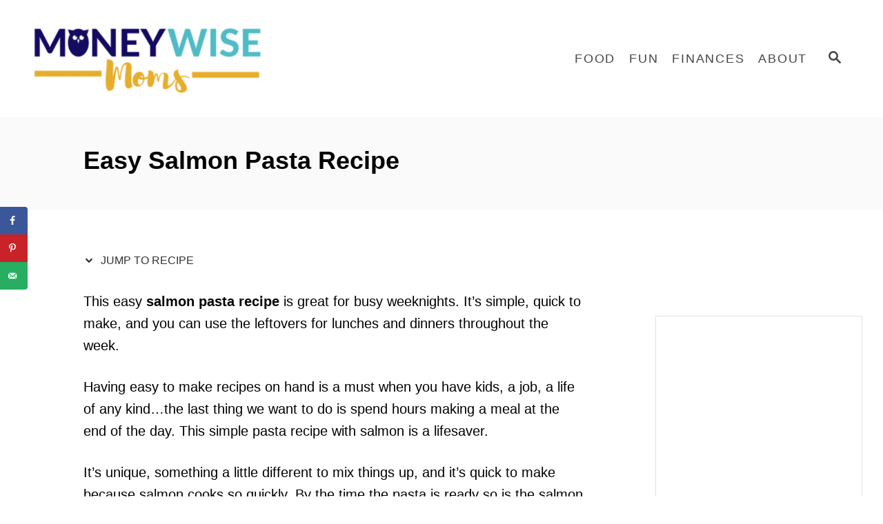

--- FILE ---
content_type: text/html; charset=UTF-8
request_url: https://moneywisemoms.com/salmon-pasta/
body_size: 41882
content:
<!DOCTYPE html><html lang="en-US">
	<head>
				<meta charset="UTF-8">
		<meta name="viewport" content="width=device-width, initial-scale=1.0">
		<meta http-equiv="X-UA-Compatible" content="ie=edge">
		<meta name='robots' content='index, follow, max-image-preview:large, max-snippet:-1, max-video-preview:-1' />
<!-- Hubbub v.2.20.0 https://morehubbub.com/ -->
<meta property="og:locale" content="en_US" />
<meta property="og:type" content="article" />
<meta property="og:title" content="Easy Salmon Pasta Recipe" />
<meta property="og:description" content="This easy salmon pasta recipe is great for busy weeknights. It&#039;s simple, quick to make, and you can use the leftovers for lunches and dinners throughout the week. " />
<meta property="og:url" content="https://moneywisemoms.com/salmon-pasta/" />
<meta property="og:site_name" content="Moneywise Moms - Easy Family Recipes" />
<meta property="og:updated_time" content="2023-08-01T09:49:38+00:00" />
<meta property="article:published_time" content="2021-04-16T06:00:00+00:00" />
<meta property="article:modified_time" content="2023-08-01T09:49:38+00:00" />
<meta name="twitter:card" content="summary_large_image" />
<meta name="twitter:title" content="Easy Salmon Pasta Recipe" />
<meta name="twitter:description" content="This easy salmon pasta recipe is great for busy weeknights. It&#039;s simple, quick to make, and you can use the leftovers for lunches and dinners throughout the week. " />
<meta property="fb:app_id" content="275071873674" />
<meta property="og:image" content="https://moneywisemoms.com/wp-content/uploads/2021/04/Salmon-Pasta-19.jpg" />
<meta name="twitter:image" content="https://moneywisemoms.com/wp-content/uploads/2021/04/Salmon-Pasta-19.jpg" />
<meta property="og:image:width" content="900" />
<meta property="og:image:height" content="675" />
<meta property="article:author" content="https://www.facebook.com/MoneywiseMoms" />
<meta name="twitter:creator" content="@moneywisemoms" />
<!-- Hubbub v.2.20.0 https://morehubbub.com/ -->

	<!-- This site is optimized with the Yoast SEO plugin v26.6 - https://yoast.com/wordpress/plugins/seo/ -->
	<title>Easy Salmon Pasta Recipe - Moneywise Moms - Easy Family Recipes</title>
	<meta name="description" content="This easy salmon pasta recipe is great for busy weeknights. It&#039;s simple, quick to make, and you can use the leftovers for lunches and dinners." />
	<link rel="canonical" href="https://moneywisemoms.com/salmon-pasta/" />
	<script type="application/ld+json" class="yoast-schema-graph">{"@context":"https://schema.org","@graph":[{"@type":"Article","@id":"https://moneywisemoms.com/salmon-pasta/#article","isPartOf":{"@id":"https://moneywisemoms.com/salmon-pasta/"},"author":{"name":"Gina","@id":"https://moneywisemoms.com/#/schema/person/3466a3f60c68052c9e24b790b483395c"},"headline":"Easy Salmon Pasta Recipe","datePublished":"2021-04-16T10:00:00+00:00","dateModified":"2023-08-01T13:49:38+00:00","mainEntityOfPage":{"@id":"https://moneywisemoms.com/salmon-pasta/"},"wordCount":714,"publisher":{"@id":"https://moneywisemoms.com/#organization"},"image":{"@id":"https://moneywisemoms.com/salmon-pasta/#primaryimage"},"thumbnailUrl":"https://moneywisemoms.com/wp-content/uploads/2021/04/Salmon-Pasta-2.jpg","keywords":["fish","main dish"],"articleSection":["Recipes"],"inLanguage":"en-US"},{"@type":"WebPage","@id":"https://moneywisemoms.com/salmon-pasta/","url":"https://moneywisemoms.com/salmon-pasta/","name":"Easy Salmon Pasta Recipe - Moneywise Moms - Easy Family Recipes","isPartOf":{"@id":"https://moneywisemoms.com/#website"},"primaryImageOfPage":{"@id":"https://moneywisemoms.com/salmon-pasta/#primaryimage"},"image":{"@id":"https://moneywisemoms.com/salmon-pasta/#primaryimage"},"thumbnailUrl":"https://moneywisemoms.com/wp-content/uploads/2021/04/Salmon-Pasta-2.jpg","datePublished":"2021-04-16T10:00:00+00:00","dateModified":"2023-08-01T13:49:38+00:00","description":"This easy salmon pasta recipe is great for busy weeknights. It's simple, quick to make, and you can use the leftovers for lunches and dinners.","breadcrumb":{"@id":"https://moneywisemoms.com/salmon-pasta/#breadcrumb"},"inLanguage":"en-US","potentialAction":[{"@type":"ReadAction","target":["https://moneywisemoms.com/salmon-pasta/"]}]},{"@type":"ImageObject","inLanguage":"en-US","@id":"https://moneywisemoms.com/salmon-pasta/#primaryimage","url":"https://moneywisemoms.com/wp-content/uploads/2021/04/Salmon-Pasta-2.jpg","contentUrl":"https://moneywisemoms.com/wp-content/uploads/2021/04/Salmon-Pasta-2.jpg","width":900,"height":675,"caption":"Featured image showing the finished salmon pasta ready to serve."},{"@type":"BreadcrumbList","@id":"https://moneywisemoms.com/salmon-pasta/#breadcrumb","itemListElement":[{"@type":"ListItem","position":1,"name":"Home","item":"https://moneywisemoms.com/"},{"@type":"ListItem","position":2,"name":"Recipes","item":"https://moneywisemoms.com/recipes/"},{"@type":"ListItem","position":3,"name":"Easy Salmon Pasta Recipe"}]},{"@type":"WebSite","@id":"https://moneywisemoms.com/#website","url":"https://moneywisemoms.com/","name":"Moneywise Moms - Easy Family Recipes","description":"Family meals and fun on a budget","publisher":{"@id":"https://moneywisemoms.com/#organization"},"potentialAction":[{"@type":"SearchAction","target":{"@type":"EntryPoint","urlTemplate":"https://moneywisemoms.com/?s={search_term_string}"},"query-input":{"@type":"PropertyValueSpecification","valueRequired":true,"valueName":"search_term_string"}}],"inLanguage":"en-US"},{"@type":"Organization","@id":"https://moneywisemoms.com/#organization","name":"MoneywiseMoms","url":"https://moneywisemoms.com/","logo":{"@type":"ImageObject","inLanguage":"en-US","@id":"https://moneywisemoms.com/#/schema/logo/image/","url":"","contentUrl":"","caption":"MoneywiseMoms"},"image":{"@id":"https://moneywisemoms.com/#/schema/logo/image/"},"sameAs":["https://www.pinterest.com/MoneywiseMoms"]},{"@type":"Person","@id":"https://moneywisemoms.com/#/schema/person/3466a3f60c68052c9e24b790b483395c","name":"Gina","description":"I’m Gina, a mom of three in Northern Virginia who blogs about family finance and frugality. Since 2008, MoneywiseMoms has helped busy moms reduce spending, increase savings, and have frugal fun with their families.","sameAs":["http://moneywisemoms.com","https://www.facebook.com/MoneywiseMoms","https://x.com/moneywisemoms"],"url":"https://moneywisemoms.com/author/monmom/"}]}</script>
	<!-- / Yoast SEO plugin. -->


<link rel='dns-prefetch' href='//scripts.mediavine.com' />
<link rel='dns-prefetch' href='//www.googletagmanager.com' />
<link rel="alternate" type="application/rss+xml" title="Moneywise Moms - Easy Family Recipes &raquo; Feed" href="https://moneywisemoms.com/feed/" />
<link rel="alternate" type="application/rss+xml" title="Moneywise Moms - Easy Family Recipes &raquo; Comments Feed" href="https://moneywisemoms.com/comments/feed/" />
<link rel="alternate" type="application/rss+xml" title="Moneywise Moms - Easy Family Recipes &raquo; Easy Salmon Pasta Recipe Comments Feed" href="https://moneywisemoms.com/salmon-pasta/feed/" />
<link rel="alternate" title="oEmbed (JSON)" type="application/json+oembed" href="https://moneywisemoms.com/wp-json/oembed/1.0/embed?url=https%3A%2F%2Fmoneywisemoms.com%2Fsalmon-pasta%2F" />
<link rel="alternate" title="oEmbed (XML)" type="text/xml+oembed" href="https://moneywisemoms.com/wp-json/oembed/1.0/embed?url=https%3A%2F%2Fmoneywisemoms.com%2Fsalmon-pasta%2F&#038;format=xml" />
<link rel="alternate" type="application/rss+xml" title="Moneywise Moms - Easy Family Recipes &raquo; Stories Feed" href="https://moneywisemoms.com/web-stories/feed/"><style type="text/css" id="mv-trellis-custom-css">:root{--mv-trellis-color-link:var(--mv-trellis-color-primary);--mv-trellis-color-link-hover:var(--mv-trellis-color-secondary);--mv-trellis-font-body:Verdana,Geneva,sans-serif;--mv-trellis-font-heading:Verdana,Geneva,sans-serif;--mv-trellis-font-size-ex-sm:0.83375rem;--mv-trellis-font-size-sm:1.09375rem;--mv-trellis-font-size:1.25rem;--mv-trellis-font-size-lg:1.40625rem;--mv-trellis-color-primary:#444;--mv-trellis-color-secondary:#150c63;--mv-trellis-max-logo-size:150px;--mv-trellis-gutter-small:10px;--mv-trellis-gutter:20px;--mv-trellis-gutter-double:40px;--mv-trellis-gutter-large:50px;--mv-trellis-color-background-accent:#fafafa;--mv-trellis-h1-font-color:#000000;--mv-trellis-h1-font-size:2.25rem;}</style><style id='wp-img-auto-sizes-contain-inline-css' type='text/css'>
img:is([sizes=auto i],[sizes^="auto," i]){contain-intrinsic-size:3000px 1500px}
/*# sourceURL=wp-img-auto-sizes-contain-inline-css */
</style>
<style id='wp-block-library-inline-css' type='text/css'>
:root{
  --wp-block-synced-color:#7a00df;
  --wp-block-synced-color--rgb:122, 0, 223;
  --wp-bound-block-color:var(--wp-block-synced-color);
  --wp-editor-canvas-background:#ddd;
  --wp-admin-theme-color:#007cba;
  --wp-admin-theme-color--rgb:0, 124, 186;
  --wp-admin-theme-color-darker-10:#006ba1;
  --wp-admin-theme-color-darker-10--rgb:0, 107, 160.5;
  --wp-admin-theme-color-darker-20:#005a87;
  --wp-admin-theme-color-darker-20--rgb:0, 90, 135;
  --wp-admin-border-width-focus:2px;
}
@media (min-resolution:192dpi){
  :root{
    --wp-admin-border-width-focus:1.5px;
  }
}
.wp-element-button{
  cursor:pointer;
}

:root .has-very-light-gray-background-color{
  background-color:#eee;
}
:root .has-very-dark-gray-background-color{
  background-color:#313131;
}
:root .has-very-light-gray-color{
  color:#eee;
}
:root .has-very-dark-gray-color{
  color:#313131;
}
:root .has-vivid-green-cyan-to-vivid-cyan-blue-gradient-background{
  background:linear-gradient(135deg, #00d084, #0693e3);
}
:root .has-purple-crush-gradient-background{
  background:linear-gradient(135deg, #34e2e4, #4721fb 50%, #ab1dfe);
}
:root .has-hazy-dawn-gradient-background{
  background:linear-gradient(135deg, #faaca8, #dad0ec);
}
:root .has-subdued-olive-gradient-background{
  background:linear-gradient(135deg, #fafae1, #67a671);
}
:root .has-atomic-cream-gradient-background{
  background:linear-gradient(135deg, #fdd79a, #004a59);
}
:root .has-nightshade-gradient-background{
  background:linear-gradient(135deg, #330968, #31cdcf);
}
:root .has-midnight-gradient-background{
  background:linear-gradient(135deg, #020381, #2874fc);
}
:root{
  --wp--preset--font-size--normal:16px;
  --wp--preset--font-size--huge:42px;
}

.has-regular-font-size{
  font-size:1em;
}

.has-larger-font-size{
  font-size:2.625em;
}

.has-normal-font-size{
  font-size:var(--wp--preset--font-size--normal);
}

.has-huge-font-size{
  font-size:var(--wp--preset--font-size--huge);
}

.has-text-align-center{
  text-align:center;
}

.has-text-align-left{
  text-align:left;
}

.has-text-align-right{
  text-align:right;
}

.has-fit-text{
  white-space:nowrap !important;
}

#end-resizable-editor-section{
  display:none;
}

.aligncenter{
  clear:both;
}

.items-justified-left{
  justify-content:flex-start;
}

.items-justified-center{
  justify-content:center;
}

.items-justified-right{
  justify-content:flex-end;
}

.items-justified-space-between{
  justify-content:space-between;
}

.screen-reader-text{
  border:0;
  clip-path:inset(50%);
  height:1px;
  margin:-1px;
  overflow:hidden;
  padding:0;
  position:absolute;
  width:1px;
  word-wrap:normal !important;
}

.screen-reader-text:focus{
  background-color:#ddd;
  clip-path:none;
  color:#444;
  display:block;
  font-size:1em;
  height:auto;
  left:5px;
  line-height:normal;
  padding:15px 23px 14px;
  text-decoration:none;
  top:5px;
  width:auto;
  z-index:100000;
}
html :where(.has-border-color){
  border-style:solid;
}

html :where([style*=border-top-color]){
  border-top-style:solid;
}

html :where([style*=border-right-color]){
  border-right-style:solid;
}

html :where([style*=border-bottom-color]){
  border-bottom-style:solid;
}

html :where([style*=border-left-color]){
  border-left-style:solid;
}

html :where([style*=border-width]){
  border-style:solid;
}

html :where([style*=border-top-width]){
  border-top-style:solid;
}

html :where([style*=border-right-width]){
  border-right-style:solid;
}

html :where([style*=border-bottom-width]){
  border-bottom-style:solid;
}

html :where([style*=border-left-width]){
  border-left-style:solid;
}
html :where(img[class*=wp-image-]){
  height:auto;
  max-width:100%;
}
:where(figure){
  margin:0 0 1em;
}

html :where(.is-position-sticky){
  --wp-admin--admin-bar--position-offset:var(--wp-admin--admin-bar--height, 0px);
}

@media screen and (max-width:600px){
  html :where(.is-position-sticky){
    --wp-admin--admin-bar--position-offset:0px;
  }
}

/*# sourceURL=wp-block-library-inline-css */
</style><style id='wp-block-heading-inline-css' type='text/css'>
h1:where(.wp-block-heading).has-background,h2:where(.wp-block-heading).has-background,h3:where(.wp-block-heading).has-background,h4:where(.wp-block-heading).has-background,h5:where(.wp-block-heading).has-background,h6:where(.wp-block-heading).has-background{
  padding:1.25em 2.375em;
}
h1.has-text-align-left[style*=writing-mode]:where([style*=vertical-lr]),h1.has-text-align-right[style*=writing-mode]:where([style*=vertical-rl]),h2.has-text-align-left[style*=writing-mode]:where([style*=vertical-lr]),h2.has-text-align-right[style*=writing-mode]:where([style*=vertical-rl]),h3.has-text-align-left[style*=writing-mode]:where([style*=vertical-lr]),h3.has-text-align-right[style*=writing-mode]:where([style*=vertical-rl]),h4.has-text-align-left[style*=writing-mode]:where([style*=vertical-lr]),h4.has-text-align-right[style*=writing-mode]:where([style*=vertical-rl]),h5.has-text-align-left[style*=writing-mode]:where([style*=vertical-lr]),h5.has-text-align-right[style*=writing-mode]:where([style*=vertical-rl]),h6.has-text-align-left[style*=writing-mode]:where([style*=vertical-lr]),h6.has-text-align-right[style*=writing-mode]:where([style*=vertical-rl]){
  rotate:180deg;
}
/*# sourceURL=https://moneywisemoms.com/wp-includes/blocks/heading/style.css */
</style>
<style id='wp-block-image-inline-css' type='text/css'>
.wp-block-image>a,.wp-block-image>figure>a{
  display:inline-block;
}
.wp-block-image img{
  box-sizing:border-box;
  height:auto;
  max-width:100%;
  vertical-align:bottom;
}
@media not (prefers-reduced-motion){
  .wp-block-image img.hide{
    visibility:hidden;
  }
  .wp-block-image img.show{
    animation:show-content-image .4s;
  }
}
.wp-block-image[style*=border-radius] img,.wp-block-image[style*=border-radius]>a{
  border-radius:inherit;
}
.wp-block-image.has-custom-border img{
  box-sizing:border-box;
}
.wp-block-image.aligncenter{
  text-align:center;
}
.wp-block-image.alignfull>a,.wp-block-image.alignwide>a{
  width:100%;
}
.wp-block-image.alignfull img,.wp-block-image.alignwide img{
  height:auto;
  width:100%;
}
.wp-block-image .aligncenter,.wp-block-image .alignleft,.wp-block-image .alignright,.wp-block-image.aligncenter,.wp-block-image.alignleft,.wp-block-image.alignright{
  display:table;
}
.wp-block-image .aligncenter>figcaption,.wp-block-image .alignleft>figcaption,.wp-block-image .alignright>figcaption,.wp-block-image.aligncenter>figcaption,.wp-block-image.alignleft>figcaption,.wp-block-image.alignright>figcaption{
  caption-side:bottom;
  display:table-caption;
}
.wp-block-image .alignleft{
  float:left;
  margin:.5em 1em .5em 0;
}
.wp-block-image .alignright{
  float:right;
  margin:.5em 0 .5em 1em;
}
.wp-block-image .aligncenter{
  margin-left:auto;
  margin-right:auto;
}
.wp-block-image :where(figcaption){
  margin-bottom:1em;
  margin-top:.5em;
}
.wp-block-image.is-style-circle-mask img{
  border-radius:9999px;
}
@supports ((-webkit-mask-image:none) or (mask-image:none)) or (-webkit-mask-image:none){
  .wp-block-image.is-style-circle-mask img{
    border-radius:0;
    -webkit-mask-image:url('data:image/svg+xml;utf8,<svg viewBox="0 0 100 100" xmlns="http://www.w3.org/2000/svg"><circle cx="50" cy="50" r="50"/></svg>');
            mask-image:url('data:image/svg+xml;utf8,<svg viewBox="0 0 100 100" xmlns="http://www.w3.org/2000/svg"><circle cx="50" cy="50" r="50"/></svg>');
    mask-mode:alpha;
    -webkit-mask-position:center;
            mask-position:center;
    -webkit-mask-repeat:no-repeat;
            mask-repeat:no-repeat;
    -webkit-mask-size:contain;
            mask-size:contain;
  }
}

:root :where(.wp-block-image.is-style-rounded img,.wp-block-image .is-style-rounded img){
  border-radius:9999px;
}

.wp-block-image figure{
  margin:0;
}

.wp-lightbox-container{
  display:flex;
  flex-direction:column;
  position:relative;
}
.wp-lightbox-container img{
  cursor:zoom-in;
}
.wp-lightbox-container img:hover+button{
  opacity:1;
}
.wp-lightbox-container button{
  align-items:center;
  backdrop-filter:blur(16px) saturate(180%);
  background-color:#5a5a5a40;
  border:none;
  border-radius:4px;
  cursor:zoom-in;
  display:flex;
  height:20px;
  justify-content:center;
  opacity:0;
  padding:0;
  position:absolute;
  right:16px;
  text-align:center;
  top:16px;
  width:20px;
  z-index:100;
}
@media not (prefers-reduced-motion){
  .wp-lightbox-container button{
    transition:opacity .2s ease;
  }
}
.wp-lightbox-container button:focus-visible{
  outline:3px auto #5a5a5a40;
  outline:3px auto -webkit-focus-ring-color;
  outline-offset:3px;
}
.wp-lightbox-container button:hover{
  cursor:pointer;
  opacity:1;
}
.wp-lightbox-container button:focus{
  opacity:1;
}
.wp-lightbox-container button:focus,.wp-lightbox-container button:hover,.wp-lightbox-container button:not(:hover):not(:active):not(.has-background){
  background-color:#5a5a5a40;
  border:none;
}

.wp-lightbox-overlay{
  box-sizing:border-box;
  cursor:zoom-out;
  height:100vh;
  left:0;
  overflow:hidden;
  position:fixed;
  top:0;
  visibility:hidden;
  width:100%;
  z-index:100000;
}
.wp-lightbox-overlay .close-button{
  align-items:center;
  cursor:pointer;
  display:flex;
  justify-content:center;
  min-height:40px;
  min-width:40px;
  padding:0;
  position:absolute;
  right:calc(env(safe-area-inset-right) + 16px);
  top:calc(env(safe-area-inset-top) + 16px);
  z-index:5000000;
}
.wp-lightbox-overlay .close-button:focus,.wp-lightbox-overlay .close-button:hover,.wp-lightbox-overlay .close-button:not(:hover):not(:active):not(.has-background){
  background:none;
  border:none;
}
.wp-lightbox-overlay .lightbox-image-container{
  height:var(--wp--lightbox-container-height);
  left:50%;
  overflow:hidden;
  position:absolute;
  top:50%;
  transform:translate(-50%, -50%);
  transform-origin:top left;
  width:var(--wp--lightbox-container-width);
  z-index:9999999999;
}
.wp-lightbox-overlay .wp-block-image{
  align-items:center;
  box-sizing:border-box;
  display:flex;
  height:100%;
  justify-content:center;
  margin:0;
  position:relative;
  transform-origin:0 0;
  width:100%;
  z-index:3000000;
}
.wp-lightbox-overlay .wp-block-image img{
  height:var(--wp--lightbox-image-height);
  min-height:var(--wp--lightbox-image-height);
  min-width:var(--wp--lightbox-image-width);
  width:var(--wp--lightbox-image-width);
}
.wp-lightbox-overlay .wp-block-image figcaption{
  display:none;
}
.wp-lightbox-overlay button{
  background:none;
  border:none;
}
.wp-lightbox-overlay .scrim{
  background-color:#fff;
  height:100%;
  opacity:.9;
  position:absolute;
  width:100%;
  z-index:2000000;
}
.wp-lightbox-overlay.active{
  visibility:visible;
}
@media not (prefers-reduced-motion){
  .wp-lightbox-overlay.active{
    animation:turn-on-visibility .25s both;
  }
  .wp-lightbox-overlay.active img{
    animation:turn-on-visibility .35s both;
  }
  .wp-lightbox-overlay.show-closing-animation:not(.active){
    animation:turn-off-visibility .35s both;
  }
  .wp-lightbox-overlay.show-closing-animation:not(.active) img{
    animation:turn-off-visibility .25s both;
  }
  .wp-lightbox-overlay.zoom.active{
    animation:none;
    opacity:1;
    visibility:visible;
  }
  .wp-lightbox-overlay.zoom.active .lightbox-image-container{
    animation:lightbox-zoom-in .4s;
  }
  .wp-lightbox-overlay.zoom.active .lightbox-image-container img{
    animation:none;
  }
  .wp-lightbox-overlay.zoom.active .scrim{
    animation:turn-on-visibility .4s forwards;
  }
  .wp-lightbox-overlay.zoom.show-closing-animation:not(.active){
    animation:none;
  }
  .wp-lightbox-overlay.zoom.show-closing-animation:not(.active) .lightbox-image-container{
    animation:lightbox-zoom-out .4s;
  }
  .wp-lightbox-overlay.zoom.show-closing-animation:not(.active) .lightbox-image-container img{
    animation:none;
  }
  .wp-lightbox-overlay.zoom.show-closing-animation:not(.active) .scrim{
    animation:turn-off-visibility .4s forwards;
  }
}

@keyframes show-content-image{
  0%{
    visibility:hidden;
  }
  99%{
    visibility:hidden;
  }
  to{
    visibility:visible;
  }
}
@keyframes turn-on-visibility{
  0%{
    opacity:0;
  }
  to{
    opacity:1;
  }
}
@keyframes turn-off-visibility{
  0%{
    opacity:1;
    visibility:visible;
  }
  99%{
    opacity:0;
    visibility:visible;
  }
  to{
    opacity:0;
    visibility:hidden;
  }
}
@keyframes lightbox-zoom-in{
  0%{
    transform:translate(calc((-100vw + var(--wp--lightbox-scrollbar-width))/2 + var(--wp--lightbox-initial-left-position)), calc(-50vh + var(--wp--lightbox-initial-top-position))) scale(var(--wp--lightbox-scale));
  }
  to{
    transform:translate(-50%, -50%) scale(1);
  }
}
@keyframes lightbox-zoom-out{
  0%{
    transform:translate(-50%, -50%) scale(1);
    visibility:visible;
  }
  99%{
    visibility:visible;
  }
  to{
    transform:translate(calc((-100vw + var(--wp--lightbox-scrollbar-width))/2 + var(--wp--lightbox-initial-left-position)), calc(-50vh + var(--wp--lightbox-initial-top-position))) scale(var(--wp--lightbox-scale));
    visibility:hidden;
  }
}
/*# sourceURL=https://moneywisemoms.com/wp-includes/blocks/image/style.css */
</style>
<style id='wp-block-list-inline-css' type='text/css'>
ol,ul{
  box-sizing:border-box;
}

:root :where(.wp-block-list.has-background){
  padding:1.25em 2.375em;
}
/*# sourceURL=https://moneywisemoms.com/wp-includes/blocks/list/style.css */
</style>
<style id='wp-block-paragraph-inline-css' type='text/css'>
.is-small-text{
  font-size:.875em;
}

.is-regular-text{
  font-size:1em;
}

.is-large-text{
  font-size:2.25em;
}

.is-larger-text{
  font-size:3em;
}

.has-drop-cap:not(:focus):first-letter{
  float:left;
  font-size:8.4em;
  font-style:normal;
  font-weight:100;
  line-height:.68;
  margin:.05em .1em 0 0;
  text-transform:uppercase;
}

body.rtl .has-drop-cap:not(:focus):first-letter{
  float:none;
  margin-left:.1em;
}

p.has-drop-cap.has-background{
  overflow:hidden;
}

:root :where(p.has-background){
  padding:1.25em 2.375em;
}

:where(p.has-text-color:not(.has-link-color)) a{
  color:inherit;
}

p.has-text-align-left[style*="writing-mode:vertical-lr"],p.has-text-align-right[style*="writing-mode:vertical-rl"]{
  rotate:180deg;
}
/*# sourceURL=https://moneywisemoms.com/wp-includes/blocks/paragraph/style.css */
</style>
<style id='global-styles-inline-css' type='text/css'>
:root{--wp--preset--aspect-ratio--square: 1;--wp--preset--aspect-ratio--4-3: 4/3;--wp--preset--aspect-ratio--3-4: 3/4;--wp--preset--aspect-ratio--3-2: 3/2;--wp--preset--aspect-ratio--2-3: 2/3;--wp--preset--aspect-ratio--16-9: 16/9;--wp--preset--aspect-ratio--9-16: 9/16;--wp--preset--color--black: #000000;--wp--preset--color--cyan-bluish-gray: #abb8c3;--wp--preset--color--white: #ffffff;--wp--preset--color--pale-pink: #f78da7;--wp--preset--color--vivid-red: #cf2e2e;--wp--preset--color--luminous-vivid-orange: #ff6900;--wp--preset--color--luminous-vivid-amber: #fcb900;--wp--preset--color--light-green-cyan: #7bdcb5;--wp--preset--color--vivid-green-cyan: #00d084;--wp--preset--color--pale-cyan-blue: #8ed1fc;--wp--preset--color--vivid-cyan-blue: #0693e3;--wp--preset--color--vivid-purple: #9b51e0;--wp--preset--gradient--vivid-cyan-blue-to-vivid-purple: linear-gradient(135deg,rgb(6,147,227) 0%,rgb(155,81,224) 100%);--wp--preset--gradient--light-green-cyan-to-vivid-green-cyan: linear-gradient(135deg,rgb(122,220,180) 0%,rgb(0,208,130) 100%);--wp--preset--gradient--luminous-vivid-amber-to-luminous-vivid-orange: linear-gradient(135deg,rgb(252,185,0) 0%,rgb(255,105,0) 100%);--wp--preset--gradient--luminous-vivid-orange-to-vivid-red: linear-gradient(135deg,rgb(255,105,0) 0%,rgb(207,46,46) 100%);--wp--preset--gradient--very-light-gray-to-cyan-bluish-gray: linear-gradient(135deg,rgb(238,238,238) 0%,rgb(169,184,195) 100%);--wp--preset--gradient--cool-to-warm-spectrum: linear-gradient(135deg,rgb(74,234,220) 0%,rgb(151,120,209) 20%,rgb(207,42,186) 40%,rgb(238,44,130) 60%,rgb(251,105,98) 80%,rgb(254,248,76) 100%);--wp--preset--gradient--blush-light-purple: linear-gradient(135deg,rgb(255,206,236) 0%,rgb(152,150,240) 100%);--wp--preset--gradient--blush-bordeaux: linear-gradient(135deg,rgb(254,205,165) 0%,rgb(254,45,45) 50%,rgb(107,0,62) 100%);--wp--preset--gradient--luminous-dusk: linear-gradient(135deg,rgb(255,203,112) 0%,rgb(199,81,192) 50%,rgb(65,88,208) 100%);--wp--preset--gradient--pale-ocean: linear-gradient(135deg,rgb(255,245,203) 0%,rgb(182,227,212) 50%,rgb(51,167,181) 100%);--wp--preset--gradient--electric-grass: linear-gradient(135deg,rgb(202,248,128) 0%,rgb(113,206,126) 100%);--wp--preset--gradient--midnight: linear-gradient(135deg,rgb(2,3,129) 0%,rgb(40,116,252) 100%);--wp--preset--font-size--small: 13px;--wp--preset--font-size--medium: 20px;--wp--preset--font-size--large: 36px;--wp--preset--font-size--x-large: 42px;--wp--preset--spacing--20: 0.44rem;--wp--preset--spacing--30: 0.67rem;--wp--preset--spacing--40: 1rem;--wp--preset--spacing--50: 1.5rem;--wp--preset--spacing--60: 2.25rem;--wp--preset--spacing--70: 3.38rem;--wp--preset--spacing--80: 5.06rem;--wp--preset--shadow--natural: 6px 6px 9px rgba(0, 0, 0, 0.2);--wp--preset--shadow--deep: 12px 12px 50px rgba(0, 0, 0, 0.4);--wp--preset--shadow--sharp: 6px 6px 0px rgba(0, 0, 0, 0.2);--wp--preset--shadow--outlined: 6px 6px 0px -3px rgb(255, 255, 255), 6px 6px rgb(0, 0, 0);--wp--preset--shadow--crisp: 6px 6px 0px rgb(0, 0, 0);}:where(.is-layout-flex){gap: 0.5em;}:where(.is-layout-grid){gap: 0.5em;}body .is-layout-flex{display: flex;}.is-layout-flex{flex-wrap: wrap;align-items: center;}.is-layout-flex > :is(*, div){margin: 0;}body .is-layout-grid{display: grid;}.is-layout-grid > :is(*, div){margin: 0;}:where(.wp-block-columns.is-layout-flex){gap: 2em;}:where(.wp-block-columns.is-layout-grid){gap: 2em;}:where(.wp-block-post-template.is-layout-flex){gap: 1.25em;}:where(.wp-block-post-template.is-layout-grid){gap: 1.25em;}.has-black-color{color: var(--wp--preset--color--black) !important;}.has-cyan-bluish-gray-color{color: var(--wp--preset--color--cyan-bluish-gray) !important;}.has-white-color{color: var(--wp--preset--color--white) !important;}.has-pale-pink-color{color: var(--wp--preset--color--pale-pink) !important;}.has-vivid-red-color{color: var(--wp--preset--color--vivid-red) !important;}.has-luminous-vivid-orange-color{color: var(--wp--preset--color--luminous-vivid-orange) !important;}.has-luminous-vivid-amber-color{color: var(--wp--preset--color--luminous-vivid-amber) !important;}.has-light-green-cyan-color{color: var(--wp--preset--color--light-green-cyan) !important;}.has-vivid-green-cyan-color{color: var(--wp--preset--color--vivid-green-cyan) !important;}.has-pale-cyan-blue-color{color: var(--wp--preset--color--pale-cyan-blue) !important;}.has-vivid-cyan-blue-color{color: var(--wp--preset--color--vivid-cyan-blue) !important;}.has-vivid-purple-color{color: var(--wp--preset--color--vivid-purple) !important;}.has-black-background-color{background-color: var(--wp--preset--color--black) !important;}.has-cyan-bluish-gray-background-color{background-color: var(--wp--preset--color--cyan-bluish-gray) !important;}.has-white-background-color{background-color: var(--wp--preset--color--white) !important;}.has-pale-pink-background-color{background-color: var(--wp--preset--color--pale-pink) !important;}.has-vivid-red-background-color{background-color: var(--wp--preset--color--vivid-red) !important;}.has-luminous-vivid-orange-background-color{background-color: var(--wp--preset--color--luminous-vivid-orange) !important;}.has-luminous-vivid-amber-background-color{background-color: var(--wp--preset--color--luminous-vivid-amber) !important;}.has-light-green-cyan-background-color{background-color: var(--wp--preset--color--light-green-cyan) !important;}.has-vivid-green-cyan-background-color{background-color: var(--wp--preset--color--vivid-green-cyan) !important;}.has-pale-cyan-blue-background-color{background-color: var(--wp--preset--color--pale-cyan-blue) !important;}.has-vivid-cyan-blue-background-color{background-color: var(--wp--preset--color--vivid-cyan-blue) !important;}.has-vivid-purple-background-color{background-color: var(--wp--preset--color--vivid-purple) !important;}.has-black-border-color{border-color: var(--wp--preset--color--black) !important;}.has-cyan-bluish-gray-border-color{border-color: var(--wp--preset--color--cyan-bluish-gray) !important;}.has-white-border-color{border-color: var(--wp--preset--color--white) !important;}.has-pale-pink-border-color{border-color: var(--wp--preset--color--pale-pink) !important;}.has-vivid-red-border-color{border-color: var(--wp--preset--color--vivid-red) !important;}.has-luminous-vivid-orange-border-color{border-color: var(--wp--preset--color--luminous-vivid-orange) !important;}.has-luminous-vivid-amber-border-color{border-color: var(--wp--preset--color--luminous-vivid-amber) !important;}.has-light-green-cyan-border-color{border-color: var(--wp--preset--color--light-green-cyan) !important;}.has-vivid-green-cyan-border-color{border-color: var(--wp--preset--color--vivid-green-cyan) !important;}.has-pale-cyan-blue-border-color{border-color: var(--wp--preset--color--pale-cyan-blue) !important;}.has-vivid-cyan-blue-border-color{border-color: var(--wp--preset--color--vivid-cyan-blue) !important;}.has-vivid-purple-border-color{border-color: var(--wp--preset--color--vivid-purple) !important;}.has-vivid-cyan-blue-to-vivid-purple-gradient-background{background: var(--wp--preset--gradient--vivid-cyan-blue-to-vivid-purple) !important;}.has-light-green-cyan-to-vivid-green-cyan-gradient-background{background: var(--wp--preset--gradient--light-green-cyan-to-vivid-green-cyan) !important;}.has-luminous-vivid-amber-to-luminous-vivid-orange-gradient-background{background: var(--wp--preset--gradient--luminous-vivid-amber-to-luminous-vivid-orange) !important;}.has-luminous-vivid-orange-to-vivid-red-gradient-background{background: var(--wp--preset--gradient--luminous-vivid-orange-to-vivid-red) !important;}.has-very-light-gray-to-cyan-bluish-gray-gradient-background{background: var(--wp--preset--gradient--very-light-gray-to-cyan-bluish-gray) !important;}.has-cool-to-warm-spectrum-gradient-background{background: var(--wp--preset--gradient--cool-to-warm-spectrum) !important;}.has-blush-light-purple-gradient-background{background: var(--wp--preset--gradient--blush-light-purple) !important;}.has-blush-bordeaux-gradient-background{background: var(--wp--preset--gradient--blush-bordeaux) !important;}.has-luminous-dusk-gradient-background{background: var(--wp--preset--gradient--luminous-dusk) !important;}.has-pale-ocean-gradient-background{background: var(--wp--preset--gradient--pale-ocean) !important;}.has-electric-grass-gradient-background{background: var(--wp--preset--gradient--electric-grass) !important;}.has-midnight-gradient-background{background: var(--wp--preset--gradient--midnight) !important;}.has-small-font-size{font-size: var(--wp--preset--font-size--small) !important;}.has-medium-font-size{font-size: var(--wp--preset--font-size--medium) !important;}.has-large-font-size{font-size: var(--wp--preset--font-size--large) !important;}.has-x-large-font-size{font-size: var(--wp--preset--font-size--x-large) !important;}
/*# sourceURL=global-styles-inline-css */
</style>
<style id='core-block-supports-inline-css' type='text/css'>
/**
 * Core styles: block-supports
 */

/*# sourceURL=core-block-supports-inline-css */
</style>

<style id='classic-theme-styles-inline-css' type='text/css'>
/**
 * These rules are needed for backwards compatibility.
 * They should match the button element rules in the base theme.json file.
 */
.wp-block-button__link {
	color: #ffffff;
	background-color: #32373c;
	border-radius: 9999px; /* 100% causes an oval, but any explicit but really high value retains the pill shape. */

	/* This needs a low specificity so it won't override the rules from the button element if defined in theme.json. */
	box-shadow: none;
	text-decoration: none;

	/* The extra 2px are added to size solids the same as the outline versions.*/
	padding: calc(0.667em + 2px) calc(1.333em + 2px);

	font-size: 1.125em;
}

.wp-block-file__button {
	background: #32373c;
	color: #ffffff;
	text-decoration: none;
}

/*# sourceURL=/wp-includes/css/classic-themes.css */
</style>
<style id='dpsp-frontend-style-pro-inline-css' type='text/css'>

				@media screen and ( max-width : 720px ) {
					.dpsp-content-wrapper.dpsp-hide-on-mobile,
					.dpsp-share-text.dpsp-hide-on-mobile,
					.dpsp-content-wrapper .dpsp-network-label {
						display: none;
					}
					.dpsp-has-spacing .dpsp-networks-btns-wrapper li {
						margin:0 2% 10px 0;
					}
					.dpsp-network-btn.dpsp-has-label:not(.dpsp-has-count) {
						max-height: 40px;
						padding: 0;
						justify-content: center;
					}
					.dpsp-content-wrapper.dpsp-size-small .dpsp-network-btn.dpsp-has-label:not(.dpsp-has-count){
						max-height: 32px;
					}
					.dpsp-content-wrapper.dpsp-size-large .dpsp-network-btn.dpsp-has-label:not(.dpsp-has-count){
						max-height: 46px;
					}
				}
			
			@media screen and ( max-width : 720px ) {
				aside#dpsp-floating-sidebar.dpsp-hide-on-mobile.opened {
					display: none;
				}
			}
			
			@media screen and ( max-width : 720px ) {
				aside#dpsp-floating-sidebar.dpsp-hide-on-mobile.opened {
					display: none;
				}
			}
			
@media only screen and (min-width: 721px) and (max-width: 1350px) {.has-grow-sidebar .content > .wrapper,.has-grow-sidebar .footer > .wrapper {margin-left:60px;}.has-grow-sidebar .wrapper-content{padding-left:10px;padding-right:10px;}}@media only screen and (max-width:1184px) {.has-grow-sidebar .widget-container.mv_trellis_mobile_hide{display:none;}.has-grow-sidebar .wrapper-content{display:block;}}
@media only screen and (max-width:600px) {.hide-featured-image-on-mobile #content .article-featured-img img{display: none;}}
/*# sourceURL=dpsp-frontend-style-pro-inline-css */
</style>
<link rel="stylesheet" class="mvt-styles" href="https://moneywisemoms.com/wp-content/mvt-critical/1/e8cb38edeede2b5f2ef88268c9f29a80.96ef2d0187338ad4e7983dd5dfd72486.secondary.css?ver=6.9" media="print" onload="this.media='all'"><noscript><link rel='stylesheet' id='mvt-uncritical-css' href='https://moneywisemoms.com/wp-content/mvt-critical/1/e8cb38edeede2b5f2ef88268c9f29a80.96ef2d0187338ad4e7983dd5dfd72486.secondary.css?ver=6.9' type='text/css' media='all' />
</noscript><style>@charset "UTF-8";.wp-block-gallery.has-nested-images figure.wp-block-image:not(#individual-image){margin:0;width:calc(50% - var(--wp--style--unstable-gallery-gap,16px)/ 2)}.wp-block-gallery.has-nested-images figure.wp-block-image{box-sizing:border-box;display:flex;flex-direction:column;flex-grow:1;justify-content:center;max-width:100%;position:relative}.wp-block-gallery.has-nested-images figure.wp-block-image>a,.wp-block-gallery.has-nested-images figure.wp-block-image>div{flex-direction:column;flex-grow:1;margin:0}.wp-block-gallery.has-nested-images figure.wp-block-image img{display:block;height:auto;max-width:100%!important;width:auto}.wp-block-gallery.has-nested-images figure.wp-block-image figcaption,.wp-block-gallery.has-nested-images figure.wp-block-image:has(figcaption):before{bottom:0;left:0;max-height:100%;position:absolute;right:0}.wp-block-gallery.has-nested-images figure.wp-block-image:has(figcaption):before{-webkit-backdrop-filter:blur(3px);backdrop-filter:blur(3px);content:"";height:100%;-webkit-mask-image:linear-gradient(0deg,#000 20%,#0000);mask-image:linear-gradient(0deg,#000 20%,#0000);max-height:40%}.wp-block-gallery.has-nested-images figure.wp-block-image figcaption{background:linear-gradient(0deg,#0006,#0000);box-sizing:border-box;color:#fff;font-size:13px;margin:0;overflow:auto;padding:1em;scrollbar-color:#0000 #0000;scrollbar-gutter:stable both-edges;scrollbar-width:thin;text-align:center;text-shadow:0 0 1.5px #000;will-change:transform}.wp-block-gallery.has-nested-images figure.wp-block-image figcaption::-webkit-scrollbar{height:12px;width:12px}.wp-block-gallery.has-nested-images figure.wp-block-image figcaption::-webkit-scrollbar-track{background-color:initial}.wp-block-gallery.has-nested-images figure.wp-block-image figcaption::-webkit-scrollbar-thumb{background-clip:padding-box;background-color:initial;border:3px solid #0000;border-radius:8px}.wp-block-gallery.has-nested-images figure.wp-block-image figcaption:focus-within::-webkit-scrollbar-thumb,.wp-block-gallery.has-nested-images figure.wp-block-image figcaption:focus::-webkit-scrollbar-thumb,.wp-block-gallery.has-nested-images figure.wp-block-image figcaption:hover::-webkit-scrollbar-thumb{background-color:#fffc}.wp-block-gallery.has-nested-images figure.wp-block-image figcaption:focus,.wp-block-gallery.has-nested-images figure.wp-block-image figcaption:focus-within,.wp-block-gallery.has-nested-images figure.wp-block-image figcaption:hover{scrollbar-color:#fffc #0000}@media (hover:none){.wp-block-gallery.has-nested-images figure.wp-block-image figcaption{scrollbar-color:#fffc #0000}}.wp-block-gallery.has-nested-images figure.wp-block-image figcaption img{display:inline}.wp-block-gallery.has-nested-images figure.wp-block-image figcaption a{color:inherit}.wp-block-gallery.has-nested-images figure.wp-block-image.has-custom-border img{box-sizing:border-box}.wp-block-gallery.has-nested-images figure.wp-block-image.has-custom-border>a,.wp-block-gallery.has-nested-images figure.wp-block-image.has-custom-border>div,.wp-block-gallery.has-nested-images figure.wp-block-image.is-style-rounded>a,.wp-block-gallery.has-nested-images figure.wp-block-image.is-style-rounded>div{flex:1 1 auto}.wp-block-gallery.has-nested-images figure.wp-block-image.has-custom-border figcaption,.wp-block-gallery.has-nested-images figure.wp-block-image.is-style-rounded figcaption{background:0 0;color:inherit;flex:initial;margin:0;padding:10px 10px 9px;position:relative;text-shadow:none}.wp-block-gallery.has-nested-images figure.wp-block-image.has-custom-border:before,.wp-block-gallery.has-nested-images figure.wp-block-image.is-style-rounded:before{content:none}.wp-block-gallery.has-nested-images:not(.is-cropped) figure.wp-block-image:not(#individual-image){margin-bottom:auto;margin-top:0}.wp-block-gallery.has-nested-images.is-cropped figure.wp-block-image:not(#individual-image){align-self:inherit}.wp-block-gallery.has-nested-images.is-cropped figure.wp-block-image:not(#individual-image)>a,.wp-block-gallery.has-nested-images.is-cropped figure.wp-block-image:not(#individual-image)>div:not(.components-drop-zone){display:flex}.wp-block-gallery.has-nested-images.is-cropped figure.wp-block-image:not(#individual-image) a,.wp-block-gallery.has-nested-images.is-cropped figure.wp-block-image:not(#individual-image) img{flex:1 0 0%;height:100%;object-fit:cover;width:100%}.wp-block-gallery.has-nested-images.columns-1 figure.wp-block-image:not(#individual-image){width:100%}@media (min-width:600px){.wp-block-gallery.has-nested-images.columns-3 figure.wp-block-image:not(#individual-image){width:calc(33.33333% - var(--wp--style--unstable-gallery-gap,16px)*.66667)}.wp-block-gallery.has-nested-images.columns-4 figure.wp-block-image:not(#individual-image){width:calc(25% - var(--wp--style--unstable-gallery-gap,16px)*.75)}.wp-block-gallery.has-nested-images.columns-5 figure.wp-block-image:not(#individual-image){width:calc(20% - var(--wp--style--unstable-gallery-gap,16px)*.8)}.wp-block-gallery.has-nested-images.columns-6 figure.wp-block-image:not(#individual-image){width:calc(16.66667% - var(--wp--style--unstable-gallery-gap,16px)*.83333)}.wp-block-gallery.has-nested-images.columns-7 figure.wp-block-image:not(#individual-image){width:calc(14.28571% - var(--wp--style--unstable-gallery-gap,16px)*.85714)}.wp-block-gallery.has-nested-images.columns-8 figure.wp-block-image:not(#individual-image){width:calc(12.5% - var(--wp--style--unstable-gallery-gap,16px)*.875)}.wp-block-gallery.has-nested-images.columns-default figure.wp-block-image:not(#individual-image){width:calc(33.33% - var(--wp--style--unstable-gallery-gap,16px)*.66667)}.wp-block-gallery.has-nested-images.columns-default figure.wp-block-image:not(#individual-image):first-child:nth-last-child(2),.wp-block-gallery.has-nested-images.columns-default figure.wp-block-image:not(#individual-image):first-child:nth-last-child(2)~figure.wp-block-image:not(#individual-image){width:calc(50% - var(--wp--style--unstable-gallery-gap,16px)*.5)}.wp-block-gallery.has-nested-images.columns-default figure.wp-block-image:not(#individual-image):first-child:last-child{width:100%}}.wp-block-image>a,.wp-block-image>figure>a{display:inline-block}.wp-block-image img{box-sizing:border-box;height:auto;max-width:100%;vertical-align:bottom}@media not (prefers-reduced-motion){.wp-block-image img.hide{visibility:hidden}.wp-block-image img.show{animation:show-content-image .4s}}.wp-block-image[style*=border-radius] img,.wp-block-image[style*=border-radius]>a{border-radius:inherit}.wp-block-image.has-custom-border img{box-sizing:border-box}.wp-block-image.aligncenter{text-align:center}.wp-block-image.alignfull>a,.wp-block-image.alignwide>a{width:100%}.wp-block-image.alignfull img,.wp-block-image.alignwide img{height:auto;width:100%}.wp-block-image .aligncenter,.wp-block-image .alignleft,.wp-block-image .alignright,.wp-block-image.aligncenter,.wp-block-image.alignleft,.wp-block-image.alignright{display:table}.wp-block-image .aligncenter>figcaption,.wp-block-image .alignleft>figcaption,.wp-block-image .alignright>figcaption,.wp-block-image.aligncenter>figcaption,.wp-block-image.alignleft>figcaption,.wp-block-image.alignright>figcaption{caption-side:bottom;display:table-caption}.wp-block-image .alignleft{float:left;margin:.5em 1em .5em 0}.wp-block-image .alignright{float:right;margin:.5em 0 .5em 1em}.wp-block-image .aligncenter{margin-left:auto;margin-right:auto}.wp-block-image :where(figcaption){margin-bottom:1em;margin-top:.5em}.wp-block-image.is-style-circle-mask img{border-radius:9999px}@supports ((-webkit-mask-image:none) or (mask-image:none)) or (-webkit-mask-image:none){.wp-block-image.is-style-circle-mask img{border-radius:0;-webkit-mask-image:url('data:image/svg+xml;utf8,<svg viewBox="0 0 100 100" xmlns="http://www.w3.org/2000/svg"><circle cx="50" cy="50" r="50"/></svg>');mask-image:url('data:image/svg+xml;utf8,<svg viewBox="0 0 100 100" xmlns="http://www.w3.org/2000/svg"><circle cx="50" cy="50" r="50"/></svg>');mask-mode:alpha;-webkit-mask-position:center;mask-position:center;-webkit-mask-repeat:no-repeat;mask-repeat:no-repeat;-webkit-mask-size:contain;mask-size:contain}}:root :where(.wp-block-image.is-style-roundedimg,.wp-block-image.is-style-roundedimg){border-radius:9999px}.wp-block-image figure{margin:0}.wp-lightbox-overlay .wp-block-image{align-items:center;box-sizing:border-box;display:flex;height:100%;justify-content:center;margin:0;position:relative;transform-origin:0 0;width:100%;z-index:3000000}.wp-lightbox-overlay .wp-block-image img{height:var(--wp--lightbox-image-height);min-height:var(--wp--lightbox-image-height);min-width:var(--wp--lightbox-image-width);width:var(--wp--lightbox-image-width)}.wp-lightbox-overlay .wp-block-image figcaption{display:none}@keyframes show-content-image{0%{visibility:hidden}99%{visibility:hidden}to{visibility:visible}}ul{box-sizing:border-box}:root :where(.wp-block-list.has-background){padding:1.25em 2.375em}.entry-content{counter-reset:footnotes}:root{--wp--preset--font-size--normal:16px;--wp--preset--font-size--huge:42px}.aligncenter{clear:both}.screen-reader-text{border:0;clip-path:inset(50%);height:1px;margin:-1px;overflow:hidden;padding:0;position:absolute;width:1px;word-wrap:normal!important}html :where(img[class*=wp-image-]){height:auto;max-width:100%}:where(figure){margin:0 0 1em}:root{--swiper-theme-color:#007aff}:root{--swiper-navigation-size:44px}.ub_review_average_stars{display:flex;grid-area:auto;justify-self:self-end;height:50px;line-height:60px;margin-left:auto;align-items:center}#dpsp-content-top{margin-bottom:1.2em}.dpsp-share-text{margin-bottom:10px;font-weight:700}.dpsp-networks-btns-wrapper{margin:0!important;padding:0!important;list-style:none!important}.dpsp-networks-btns-wrapper:after{display:block;clear:both;height:0;content:""}.dpsp-networks-btns-wrapper li{float:left;margin:0;padding:0;border:0;list-style-type:none!important}.dpsp-networks-btns-wrapper li:before{display:none!important}.dpsp-networks-btns-wrapper li:first-child{margin-left:0!important}.dpsp-networks-btns-wrapper .dpsp-network-btn{display:flex;position:relative;-moz-box-sizing:border-box;box-sizing:border-box;width:100%;min-width:40px;height:40px;max-height:40px;padding:0;border:2px solid;border-radius:0;box-shadow:none;font-family:Arial,sans-serif;font-size:14px;font-weight:700;line-height:36px;text-align:center;vertical-align:middle;text-decoration:none!important;text-transform:unset!important}.dpsp-networks-btns-wrapper.dpsp-column-auto .dpsp-network-btn.dpsp-no-label{width:40px}.dpsp-button-style-6 .dpsp-networks-btns-wrapper.dpsp-column-auto:not(.dpsp-networks-btns-sidebar):not(.dpsp-networks-btns-sticky-bar) .dpsp-network-btn.dpsp-no-label .dpsp-network-icon,.dpsp-button-style-7 .dpsp-networks-btns-wrapper.dpsp-column-auto:not(.dpsp-networks-btns-sidebar):not(.dpsp-networks-btns-sticky-bar) .dpsp-network-btn.dpsp-no-label .dpsp-network-icon,.dpsp-button-style-8 .dpsp-networks-btns-wrapper.dpsp-column-auto:not(.dpsp-networks-btns-sidebar):not(.dpsp-networks-btns-sticky-bar) .dpsp-network-btn.dpsp-no-label .dpsp-network-icon{left:-2px}.dpsp-networks-btns-wrapper .dpsp-network-btn:after{display:block;clear:both;height:0;content:""}.dpsp-networks-btns-wrapper.dpsp-column-auto .dpsp-network-btn.dpsp-no-label{padding-left:0!important}.dpsp-button-style-6 .dpsp-networks-btns-wrapper:not(.dpsp-networks-btns-sidebar):not(.dpsp-column-auto):not(.dpsp-column-6) .dpsp-network-btn.dpsp-has-count-only .dpsp-network-label-wrapper,.dpsp-button-style-7 .dpsp-networks-btns-wrapper:not(.dpsp-networks-btns-sidebar):not(.dpsp-column-auto):not(.dpsp-column-6) .dpsp-network-btn.dpsp-has-count-only .dpsp-network-label-wrapper{display:inline-block;text-indent:2em}.dpsp-networks-btns-wrapper.dpsp-column-1 li{width:100%;margin-left:0}.dpsp-has-spacing .dpsp-networks-btns-wrapper.dpsp-column-1 li{margin-right:0}.dpsp-networks-btns-wrapper.dpsp-column-2 li{width:50%}.dpsp-has-spacing .dpsp-networks-btns-wrapper.dpsp-column-2 li{width:49%}.dpsp-networks-btns-wrapper.dpsp-column-2 li:nth-child(2n){margin-right:0}.dpsp-networks-btns-wrapper.dpsp-column-3 li{width:33.3333%}.dpsp-has-spacing .dpsp-networks-btns-wrapper.dpsp-column-3 li{width:32%}.dpsp-networks-btns-wrapper.dpsp-column-3 li:nth-child(3n){margin-right:0}.dpsp-networks-btns-wrapper.dpsp-column-4 li{width:25%}.dpsp-has-spacing .dpsp-networks-btns-wrapper.dpsp-column-4 li{width:23.5%}.dpsp-networks-btns-wrapper.dpsp-column-4 li:nth-child(4n){margin-right:0}.dpsp-networks-btns-wrapper.dpsp-column-5 li{width:20%}.dpsp-has-spacing .dpsp-networks-btns-wrapper.dpsp-column-5 li{width:18.4%}.dpsp-networks-btns-wrapper.dpsp-column-5 li:nth-child(5n){margin-right:0}.dpsp-networks-btns-wrapper.dpsp-column-6 li{width:16.6666%}.dpsp-has-spacing .dpsp-networks-btns-wrapper.dpsp-column-6 li{width:15%}.dpsp-networks-btns-wrapper.dpsp-column-6 li:nth-child(6n){margin-right:0}.dpsp-networks-btns-wrapper.dpsp-column-7 li{width:14.285%}.dpsp-has-spacing .dpsp-networks-btns-wrapper.dpsp-column-7 li{width:13%}.dpsp-networks-btns-wrapper.dpsp-column-7 li:nth-child(6n){margin-right:0}.dpsp-facebook{--networkAccent:#334d87;--networkColor:#3a579a;--networkHover:rgba(51,77,135,0.4)}.dpsp-networks-btns-wrapper .dpsp-network-btn.dpsp-facebook{border-color:#3a579a;color:#3a579a;background:#3a579a}.dpsp-networks-btns-wrapper .dpsp-network-btn.dpsp-facebook:not(:hover):not(:active){color:#3a579a}.dpsp-networks-btns-wrapper .dpsp-network-btn.dpsp-facebook .dpsp-network-icon{border-color:#3a579a;color:#3a579a;background:#3a579a}.dpsp-networks-btns-wrapper .dpsp-network-btn.dpsp-facebook .dpsp-network-icon .dpsp-network-icon-inner>svg{fill:var(--customNetworkColor,var(--networkColor,#3a579a))}.dpsp-pinterest{--networkAccent:#b31e24;--networkColor:#c92228;--networkHover:rgba(179,30,36,0.4)}.dpsp-networks-btns-wrapper .dpsp-network-btn.dpsp-pinterest{border-color:#c92228;color:#c92228;background:#c92228}.dpsp-networks-btns-wrapper .dpsp-network-btn.dpsp-pinterest:not(:hover):not(:active){color:#c92228}.dpsp-networks-btns-wrapper .dpsp-network-btn.dpsp-pinterest .dpsp-network-icon{border-color:#c92228;color:#c92228;background:#c92228}.dpsp-networks-btns-wrapper .dpsp-network-btn.dpsp-pinterest .dpsp-network-icon .dpsp-network-icon-inner>svg{fill:var(--customNetworkColor,var(--networkColor,#c92228))}.dpsp-email{--networkAccent:#239e57;--networkColor:#27ae60;--networkHover:rgba(35,158,87,0.4)}.dpsp-networks-btns-wrapper .dpsp-network-btn.dpsp-email{border-color:#27ae60;color:#27ae60;background:#27ae60}.dpsp-networks-btns-wrapper .dpsp-network-btn.dpsp-email:not(:hover):not(:active){color:#27ae60}.dpsp-networks-btns-wrapper .dpsp-network-btn.dpsp-email .dpsp-network-icon{border-color:#27ae60;color:#27ae60;background:#27ae60}.dpsp-networks-btns-wrapper .dpsp-network-btn.dpsp-email .dpsp-network-icon .dpsp-network-icon-inner>svg{fill:var(--customNetworkColor,var(--networkColor,#27ae60))}.dpsp-shape-rounded .dpsp-network-btn,.dpsp-shape-rounded .dpsp-network-btn .dpsp-network-icon{-webkit-border-top-left-radius:4px;-moz-border-radius-topleft:4px;border-top-left-radius:4px;-webkit-border-bottom-left-radius:4px;-moz-border-radius-bottomleft:4px;border-bottom-left-radius:4px}.dpsp-shape-rounded .dpsp-network-btn,.dpsp-shape-rounded .dpsp-no-label.dpsp-network-btn .dpsp-network-icon{-webkit-border-top-right-radius:4px;-moz-border-radius-topright:4px;border-top-right-radius:4px;-webkit-border-bottom-right-radius:4px;-moz-border-radius-bottomright:4px;border-bottom-right-radius:4px}.dpsp-has-spacing .dpsp-networks-btns-wrapper li{margin-right:2%;margin-bottom:10px;margin-left:0!important}.dpsp-size-small .dpsp-networks-btns-wrapper.dpsp-column-auto:not(.dpsp-networks-btns-sidebar):not(.dpsp-networks-btns-sticky-bar) .dpsp-network-btn.dpsp-no-label{width:32px}.dpsp-size-small .dpsp-networks-btns-wrapper.dpsp-column-auto:not(.dpsp-networks-btns-sidebar):not(.dpsp-networks-btns-sticky-bar) .dpsp-network-btn.dpsp-no-label .dpsp-network-icon{left:0}.dpsp-size-small.dpsp-button-style-6 .dpsp-networks-btns-wrapper.dpsp-column-auto:not(.dpsp-networks-btns-sidebar):not(.dpsp-networks-btns-sticky-bar) .dpsp-network-btn.dpsp-no-label .dpsp-network-icon,.dpsp-size-small.dpsp-button-style-7 .dpsp-networks-btns-wrapper.dpsp-column-auto:not(.dpsp-networks-btns-sidebar):not(.dpsp-networks-btns-sticky-bar) .dpsp-network-btn.dpsp-no-label .dpsp-network-icon,.dpsp-size-small.dpsp-button-style-8 .dpsp-networks-btns-wrapper.dpsp-column-auto:not(.dpsp-networks-btns-sidebar):not(.dpsp-networks-btns-sticky-bar) .dpsp-network-btn.dpsp-no-label .dpsp-network-icon{left:-2px}.dpsp-size-large .dpsp-networks-btns-wrapper.dpsp-column-auto:not(.dpsp-networks-btns-sidebar):not(.dpsp-networks-btns-sticky-bar) .dpsp-network-btn.dpsp-no-label{width:46px}.dpsp-size-large .dpsp-networks-btns-wrapper.dpsp-column-auto:not(.dpsp-networks-btns-sidebar):not(.dpsp-networks-btns-sticky-bar) .dpsp-network-btn.dpsp-no-label .dpsp-network-icon{left:0}.dpsp-size-large.dpsp-button-style-6 .dpsp-networks-btns-wrapper.dpsp-column-auto:not(.dpsp-networks-btns-sidebar):not(.dpsp-networks-btns-sticky-bar) .dpsp-network-btn.dpsp-no-label .dpsp-network-icon,.dpsp-size-large.dpsp-button-style-7 .dpsp-networks-btns-wrapper.dpsp-column-auto:not(.dpsp-networks-btns-sidebar):not(.dpsp-networks-btns-sticky-bar) .dpsp-network-btn.dpsp-no-label .dpsp-network-icon,.dpsp-size-large.dpsp-button-style-8 .dpsp-networks-btns-wrapper.dpsp-column-auto:not(.dpsp-networks-btns-sidebar):not(.dpsp-networks-btns-sticky-bar) .dpsp-network-btn.dpsp-no-label .dpsp-network-icon{left:-2px}.dpsp-networks-btns-wrapper.dpsp-networks-btns-pop-up.dpsp-column-auto{text-align:center}.dpsp-networks-btns-wrapper.dpsp-networks-btns-pop-up.dpsp-column-auto li{display:inline-block;float:none}#dpsp-floating-sidebar{position:fixed;top:50%;transform:translateY(-50%);z-index:9998}#dpsp-floating-sidebar.dpsp-position-left{left:0}.dpsp-networks-btns-wrapper.dpsp-networks-btns-sidebar li{float:none;margin-left:0}.dpsp-networks-btns-wrapper.dpsp-networks-btns-sidebar .dpsp-network-btn{width:40px;padding:0}.dpsp-networks-btns-wrapper.dpsp-networks-btns-sidebar .dpsp-network-btn .dpsp-network-icon{border-color:transparent!important;background:0 0!important}#dpsp-floating-sidebar.dpsp-no-animation{display:none}.dpsp-shape-rounded .dpsp-networks-btns-sidebar .dpsp-network-btn,.dpsp-shape-rounded .dpsp-networks-btns-sidebar .dpsp-network-btn .dpsp-network-icon{border-radius:0}.dpsp-position-left.dpsp-shape-rounded .dpsp-networks-btns-sidebar .dpsp-network-btn.dpsp-first,.dpsp-position-left.dpsp-shape-rounded .dpsp-networks-btns-sidebar .dpsp-network-btn.dpsp-first .dpsp-network-icon{-webkit-border-top-right-radius:4px;-moz-border-radius-topright:4px;border-top-right-radius:4px}.dpsp-position-left.dpsp-shape-rounded .dpsp-networks-btns-sidebar .dpsp-network-btn.dpsp-last,.dpsp-position-left.dpsp-shape-rounded .dpsp-networks-btns-sidebar .dpsp-network-btn.dpsp-last .dpsp-network-icon{-webkit-border-bottom-right-radius:4px;-moz-border-radius-bottomright:4px;border-bottom-right-radius:4px}.dpsp-shape-rounded.dpsp-has-spacing .dpsp-networks-btns-sidebar .dpsp-network-btn .dpsp-network-icon{border-radius:4px}#dpsp-floating-sidebar .dpsp-networks-btns-wrapper li{position:relative;overflow:visible}.dpsp-networks-btns-wrapper .dpsp-network-btn .dpsp-network-icon{display:block;position:relative;top:-2px;left:-2px;-moz-box-sizing:border-box;box-sizing:border-box;width:40px;height:40px;border:2px solid;font-size:14px;line-height:36px;text-align:center;align-self:start;flex:0 0 auto}.dpsp-icon-total-share svg,.dpsp-network-icon .dpsp-network-icon-inner svg{position:relative;overflow:visible;width:auto;max-height:14px}.dpsp-size-large .dpsp-icon-total-share svg{max-height:22px}.dpsp-icon-total-share,.dpsp-network-icon-inner{display:flex;align-items:center;justify-content:center}.dpsp-network-icon-inner{height:36px}.dpsp-show-total-share-count{position:relative}.dpsp-total-share-wrapper{position:relative;margin-top:10px;color:#5d6368;font-family:Helvetica,Helvetica Neue,Arial,sans-serif;line-height:1.345}.dpsp-total-share-wrapper .dpsp-total-share-count{font-size:15px;line-height:18px;white-space:nowrap}.dpsp-total-share-wrapper .dpsp-icon-total-share{position:absolute;top:6px;left:0;margin-top:0;margin-left:0}.dpsp-total-share-wrapper .dpsp-icon-total-share svg{top:2px;width:auto;max-height:16px;fill:#5d6368}#dpsp-floating-sidebar .dpsp-total-share-wrapper{margin-bottom:10px}#dpsp-floating-sidebar .dpsp-total-share-wrapper .dpsp-icon-total-share{display:none}.dpsp-total-share-wrapper span{display:block;font-size:11px;font-weight:700;text-align:center;white-space:nowrap;text-transform:uppercase}.dpsp-content-wrapper .dpsp-total-share-wrapper,.dpsp-pop-up-buttons-wrapper .dpsp-total-share-wrapper,.dpsp-share-buttons-wrapper .dpsp-total-share-wrapper,.dpsp-shortcode-wrapper .dpsp-total-share-wrapper{position:absolute;top:50%;box-sizing:border-box;width:60px;height:40px;margin-top:-21px;padding-left:20px}#dpsp-sticky-bar .dpsp-total-share-wrapper{height:32px;margin-top:-16px}#dpsp-sticky-bar-wrapper.dpsp-is-mobile .dpsp-total-share-wrapper{display:none}.dpsp-content-wrapper.dpsp-show-total-share-count.dpsp-show-total-share-count-before,.dpsp-pop-up-buttons-wrapper.dpsp-show-total-share-count.dpsp-show-total-share-count-before,.dpsp-share-buttons-wrapper.dpsp-show-total-share-count.dpsp-show-total-share-count-before,.dpsp-shortcode-wrapper.dpsp-show-total-share-count.dpsp-show-total-share-count-before{padding-left:75px}.dpsp-content-wrapper.dpsp-show-total-share-count.dpsp-show-total-share-count-after,.dpsp-pop-up-buttons-wrapper.dpsp-show-total-share-count.dpsp-show-total-share-count-after,.dpsp-share-buttons-wrapper.dpsp-show-total-share-count.dpsp-show-total-share-count-after,.dpsp-shortcode-wrapper.dpsp-show-total-share-count.dpsp-show-total-share-count-after{padding-right:70px}.dpsp-content-wrapper.dpsp-show-total-share-count.dpsp-show-total-share-count-before .dpsp-total-share-wrapper,.dpsp-pop-up-buttons-wrapper.dpsp-show-total-share-count.dpsp-show-total-share-count-before .dpsp-total-share-wrapper,.dpsp-share-buttons-wrapper.dpsp-show-total-share-count.dpsp-show-total-share-count-before .dpsp-total-share-wrapper,.dpsp-shortcode-wrapper.dpsp-show-total-share-count.dpsp-show-total-share-count-before .dpsp-total-share-wrapper{left:0}.dpsp-content-wrapper.dpsp-show-total-share-count.dpsp-show-total-share-count-after .dpsp-total-share-wrapper,.dpsp-pop-up-buttons-wrapper.dpsp-show-total-share-count.dpsp-show-total-share-count-after .dpsp-total-share-wrapper,.dpsp-share-buttons-wrapper.dpsp-show-total-share-count.dpsp-show-total-share-count-after .dpsp-total-share-wrapper,.dpsp-shortcode-wrapper.dpsp-show-total-share-count.dpsp-show-total-share-count-after .dpsp-total-share-wrapper{right:0}.dpsp-button-style-1 .dpsp-network-btn{color:#fff!important}.dpsp-button-style-1 .dpsp-network-btn.dpsp-no-label{justify-content:center}.dpsp-button-style-1 .dpsp-network-btn .dpsp-network-icon:not(.dpsp-network-icon-outlined) .dpsp-network-icon-inner>svg{fill:#fff!important}.dpsp-networks-btns-sidebar .dpsp-network-btn,.dpsp-networks-btns-sidebar .dpsp-network-btn .dpsp-network-icon{border-color:transparent;background:0 0}a,article,aside,body,div,figure,form,h1,header,html,img,label,li,nav,p,span,strong,ul{margin:0;padding:0;border:0;font-size:100%;vertical-align:baseline}article,aside,figure,header,nav{display:block}body{-webkit-box-sizing:border-box;box-sizing:border-box;color:#000;line-height:1;word-break:break-word;word-wrap:break-word;background:#fff}ul{list-style:none}*,:after,:before{-webkit-box-sizing:inherit;box-sizing:inherit;margin:0;padding:0}@media only screen and (min-width:960px){.wrapper{max-width:1200px;margin-right:auto;margin-left:auto}}.wrapper-content{padding-left:20px;padding-right:20px;margin-left:auto;margin-right:auto}@media (max-width:340px){.wrapper-content{padding-left:10px;padding-right:10px}}@media only screen and (min-width:1135px){.wrapper-content{display:-webkit-box;display:-ms-flexbox;display:flex;-webkit-box-orient:horizontal;-webkit-box-direction:normal;-ms-flex-direction:row;flex-direction:row;-webkit-box-align:stretch;-ms-flex-align:stretch;align-items:stretch;-ms-flex-wrap:nowrap;flex-wrap:nowrap}@supports (display:grid){.wrapper-content{-webkit-column-gap:50px;-moz-column-gap:50px;column-gap:50px;display:grid;grid-auto-flow:column;grid-template-areas:"content_before content_before" "main sidebar" "content_after content_after";grid-template-columns:1fr 300px}}}@media only screen and (min-width:1250px){.wrapper-content{padding-right:0;padding-left:0}}img{height:auto}img{max-width:100%}body{font-size:1.125rem;font-size:var(--mv-trellis-font-size,1.125rem);font-family:Helvetica Neue,Arial,Helvetica,sans-serif;font-family:var(--mv-trellis-font-body,"Helvetica Neue",Arial,Helvetica,sans-serif);font-weight:400;line-height:1.625}h1{font-family:Georgia,Times,Times New Roman,serif;font-family:var(--mv-trellis-font-heading,Georgia,Times,"Times New Roman",serif);display:block;margin-bottom:10px;margin-bottom:var(--mv-trellis-gutter-small,10px);font-weight:700}h1{color:#000;color:var(--mv-trellis-heading-font-color,#000)}h1{font-size:2.25rem;font-size:var(--mv-trellis-h1-font-size,2.25rem)}h1{color:#000;color:var(--mv-trellis-h1-font-color,#000)}p,ul{margin-bottom:1.75rem;margin-bottom:calc(18px + var(--mv-trellis-gutter-small,10px))}a{text-decoration:none}a,a:visited{color:#275f62;color:var(--mv-trellis-color-link,#275f62)}strong{font-weight:700}ul{list-style:disc}li{margin-left:30px;margin-bottom:10px}li li:first-child{margin-top:10px}.sidebar{font-size:1.125rem;font-size:var(--mv-trellis-font-size,1.125rem)}.header{min-height:60px}.header-container{display:-ms-flexbox;display:-webkit-box;display:flex;position:relative;-ms-flex-align:center;-ms-flex-flow:row nowrap;-webkit-box-orient:horizontal;-webkit-box-direction:normal;flex-flow:row nowrap}.header-container,.header-logo{-webkit-box-align:center;align-items:center}.header-logo{font-size:1rem;font-size:var(--mv-trellis-font-size,1rem);font-family:sans-serif;font-family:var(--mv-trellis-font-body,sans-serif);padding-bottom:10px;padding-bottom:var(--mv-trellis-gutter-small,10px);padding-top:10px;padding-top:var(--mv-trellis-gutter-small,10px);width:auto;margin:0 60px 0 0;font-weight:700;text-align:center;text-decoration:none;letter-spacing:.1em;text-transform:uppercase;word-break:normal;-webkit-box-flex:1;-ms-flex:1 1 auto;flex:1 1 auto;-webkit-box-flex:0;-ms-flex:0 0 calc(100% - 120px);flex:0 0 calc(100% - 120px);display:-webkit-inline-box;display:-ms-inline-flexbox;display:inline-flex;-ms-flex-align:center;-webkit-box-pack:center;-ms-flex-pack:center;justify-content:center;-webkit-box-ordinal-group:3;-ms-flex-order:2;order:2}.header-logo,.header-logo:visited{color:#243746;color:var(--mv-trellis-color-heading,#243746)}.search-toggle~.header-logo{margin-right:0}@media only screen and (min-width:960px){.header-logo{-webkit-box-ordinal-group:2;-ms-flex-order:1;order:1;padding-left:20px;padding-right:1rem;text-align:left;-webkit-box-flex:1;-ms-flex:1 1 25%;flex:1 1 25%;max-width:30%;-webkit-box-pack:start;-ms-flex-pack:start;justify-content:flex-start;-webkit-box-ordinal-group:initial;-ms-flex-order:initial;order:0}}@media only screen and (min-width:1250px){.header-logo{padding-left:0}}.header-logo picture{height:75px;max-width:100%;-webkit-box-sizing:content-box;box-sizing:content-box;display:-webkit-box;display:-ms-flexbox;display:flex;-webkit-box-align:center;-ms-flex-align:center;align-items:center;-webkit-box-pack:center;-ms-flex-pack:center;justify-content:center}@media only screen and (min-width:600px){.header-logo picture{height:75px;height:var(--mv-trellis-max-logo-size,75px)}}@media only screen and (min-width:960px){.header-logo picture{-webkit-box-pack:start;-ms-flex-pack:start;justify-content:flex-start}}.header-logo-img{max-height:75px;margin:0 auto;width:auto}@media only screen and (min-width:600px){.header-logo-img{max-height:75px;max-height:var(--mv-trellis-max-logo-size,75px)}}@media only screen and (min-width:960px){.header-logo-img{margin:0}}.entry-header{padding:20px 0}@media only screen and (min-width:600px){.entry-header{padding:40px 0;padding:calc(var(--mv-trellis-gutter,20px)*2) 0}}h1.entry-title{font-size:2.25rem;font-size:var(--mv-trellis-h1-font-size,2.25rem);line-height:1.25;text-align:center}@media only screen and (min-width:600px){h1.entry-title{text-align:left}}.entry-header{background-color:#fafafa;background-color:var(--mv-trellis-color-background-accent,#fafafa);margin-bottom:50px;margin-bottom:var(--mv-trellis-gutter-large,50px);position:relative;width:100%}.entry-header:before{border-left:9999px solid #fafafa;border-left:9999px solid var(--mv-trellis-color-background-accent,#fafafa);bottom:0;-webkit-box-shadow:9999px 0 0 #fafafa;box-shadow:9999px 0 0 #fafafa;-webkit-box-shadow:9999px 0 0 var(--mv-trellis-color-background-accent,#fafafa);box-shadow:9999px 0 0 var(--mv-trellis-color-background-accent,#fafafa);content:"";left:-9999px;position:absolute;right:0;top:0;z-index:-1}.nav{-webkit-box-flex:0;-ms-flex:0 0 60px;flex:0 0 60px;min-height:60px;-webkit-box-ordinal-group:2;-ms-flex-order:1;order:1;text-align:left}@media only screen and (min-width:960px){.nav{-ms-flex-item-align:stretch;align-self:stretch;-webkit-box-flex:1;-ms-flex:auto;flex:auto;-webkit-box-ordinal-group:3;-ms-flex-order:2;order:2;text-align:right}.nav .wrapper{height:100%}.nav .menu-item{text-align:left}}.nav-list{list-style:none}.nav-list li{margin-left:0;margin-bottom:0}.nav li li:first-child{margin-top:0}.nav ul{list-style-type:disc;-webkit-margin-after:0;margin-block-end:0;-webkit-margin-before:0;margin-block-start:0;-webkit-margin-end:0;margin-inline-end:0;-webkit-margin-start:0;margin-inline-start:0;-webkit-padding-start:0;padding-inline-start:0}.nav .menu-item{text-transform:uppercase}.nav .menu-item a{display:block;color:#000;font-size:.875rem;font-size:var(--mv-trellis-font-size-sm,.875rem);line-height:1.25;padding:20px;text-decoration:none;word-break:normal}.nav .menu-item a,.nav .menu-item a:visited{color:#000;color:var(--mv-trellis-color-link,#000)}@media only screen and (max-width:340px){.nav .menu-item a{padding:20px 10px;padding:var(--mv-trellis-gutter,20px) 10px}}li.menu-item{display:block;position:relative}.nav .menu-item a,.nav .sub-menu .menu-item a{line-height:1.25;letter-spacing:.1em}.sub-menu{margin:0}.nav-toggle{display:block;width:100%;padding:20px;border-radius:0;color:#000;background:0 0;-webkit-box-shadow:none;box-shadow:none;text-align:left}@media only screen and (min-width:960px){.nav-toggle{display:none}}.nav-toggle svg{width:16px;height:16px;margin-top:3.2px;fill:#000}.nav-closed{display:none}@media only screen and (min-width:960px){.nav-container{padding:0;height:100%}.nav-toggle{display:none}.nav-closed{display:block}.nav-closed{-webkit-box-shadow:none;box-shadow:none}.nav-list{-webkit-box-align:center;-ms-flex-align:center;align-items:center;display:-webkit-box;display:-ms-flexbox;display:flex;-webkit-box-orient:horizontal;-webkit-box-direction:normal;-ms-flex-flow:row wrap;flex-flow:row wrap;height:100%;-webkit-box-pack:end;-ms-flex-pack:end;justify-content:flex-end;position:relative}.nav-list .menu-item-has-children>.sub-menu{visibility:hidden;opacity:0;-webkit-transform:scale(.95);transform:scale(.95)}.nav-list>.menu-item>.sub-menu{min-width:100%}.nav-list .menu-item{line-height:2rem;position:relative}.nav .nav-list .menu-item a{border:none;padding:10px}.nav .nav-list .menu-item .menu-item>a{padding:10px 20px}.nav-list .sub-menu{background-color:#fff;margin:0 auto;position:absolute;top:calc(100% + 1px);right:0;max-width:250px;width:-webkit-max-content;width:-moz-max-content;width:max-content;z-index:999}.nav-list .sub-menu .menu-item{margin:0}}@media only screen and (min-width:960px)and (min-width:960px){.toggle-sub-menu{display:none}}@media only screen and (min-width:960px)and (min-width:960px)and (hover:none)and (any-pointer:coarse){.toggle-sub-menu{display:-webkit-inline-box;display:-ms-inline-flexbox;display:inline-flex}}@media (hover:none)and (any-pointer:coarse),(max-width:959px){.nav>.nav-wrapper>nav.nav-container>ul>li:not(.sub-menu-open)>ul.sub-menu{display:none}.nav>.nav-wrapper>nav.nav-container>ul>li>a{display:-webkit-box;display:-ms-flexbox;display:flex}.nav>.nav-wrapper>nav.nav-container>ul>li>a>span{display:block;-ms-flex-item-align:center;align-self:center}.nav>.nav-wrapper>nav.nav-container>ul>li.menu-item span.toggle-sub-menu{display:-webkit-inline-box;display:-ms-inline-flexbox;display:inline-flex;margin-left:.25em;padding:8px}li span.toggle-sub-menu svg{width:16px;height:16px}li span.toggle-sub-menu svg path{fill:#41a4a9;fill:var(--mv-trellis-color-primary,#41a4a9)}.sub-menu{position:relative}.sub-menu li{padding-left:30px}}.content-container-before-post{grid-area:content_before;margin-bottom:50px;margin-bottom:var(--mv-trellis-gutter-large,50px);max-width:100%}.content-container-after-post{grid-area:content_after;margin-top:50px;margin-top:var(--mv-trellis-gutter-large,50px);max-width:100%}#content{grid-area:main;max-width:728px;margin:0 auto;min-width:auto;padding-bottom:50px;padding-bottom:var(--mv-trellis-gutter-large,50px);width:100%}@media only screen and (min-width:960px)and (min-width:0\0){#content{width:calc(100% - 300px);padding-right:10px}}main img{margin-bottom:1em}.article-post{padding-bottom:50px;padding-bottom:var(--mv-trellis-gutter-large,50px)}.entry-content{margin-top:50px;margin-top:var(--mv-trellis-gutter-large,50px)}.entry-content a:not(.wp-block-button__link){text-decoration:underline}:root{--mv-trellis-featured-post-offset:calc(var(--mv-trellis-h1-font-size, 2.25rem)*1.625)}.sidebar{grid-area:sidebar;margin:50px auto 0;margin:var(--mv-trellis-gutter-large,50px) auto 0;padding:0;width:300px}@media only screen and (min-width:960px){.sidebar{padding-bottom:50px;padding-bottom:var(--mv-trellis-gutter-large,50px)}.sidebar .mv-sticky-slot{-ms-flex-item-align:end;align-self:flex-end;margin:0 auto;position:sticky;top:1rem}.admin-bar .sidebar .mv-sticky-slot{top:3rem}.sidebar .mv-sticky-slot #sidebar_btf_sticky_wrapper.stuck{position:static}}.sidebar .widget-container:first-of-type:not(.about-author){border:1px solid #e1e1e1;margin-top:50px;padding:10px}@media only screen and (min-width:1135px){:not(.hidden-page-title) .sidebar{margin-top:69.25px;margin-top:calc(var(--mv-trellis-gutter-double,40px) + var(--mv-trellis-h1-font-size,2.25rem)*1.625/2)}aside.sidebar-primary:nth-child(4){margin-top:90px;margin-top:calc(var(--mv-trellis-gutter-large,50px)*4 + var(--mv-trellis-gutter,20px) + var(--mv-trellis-font-size-sm,.875rem))}}button,input[type=submit]{font-size:1rem;font-size:var(--mv-trellis-font-size,1rem);background-color:#275f62;background-color:var(--mv-trellis-color-link,#275f62);display:block;width:100%;padding:10px 20px;border:none;border-radius:0;-webkit-box-shadow:none;box-shadow:none;font-weight:600;text-align:center;text-decoration:none;letter-spacing:.05em;text-transform:uppercase}button,button:visited,input[type=submit]{color:#fff}@media only screen and (min-width:600px){button,input[type=submit]{display:inline-block;width:auto}}@media only screen and (min-width:600px){button,input[type=submit]{padding:10px 20px}}input[type=search]{font-size:1rem;font-size:var(--mv-trellis-font-size,1rem);width:100%;margin:0 0 10px;margin:0 0 calc(var(--mv-trellis-gutter,20px)/ 2);padding:6.6666666667px;padding:calc(var(--mv-trellis-gutter,20px)/ 3);border:1px solid #e1e1e1;outline:0;background:#fff;-webkit-box-shadow:none;box-shadow:none;-webkit-appearance:none;-moz-appearance:none;appearance:none}input{resize:vertical}::-webkit-input-placeholder{font-size:.875rem;font-size:var(--mv-trellis-font-size-sm,.875rem)}::-moz-placeholder{font-size:.875rem;font-size:var(--mv-trellis-font-size-sm,.875rem)}:-ms-input-placeholder{font-size:.875rem;font-size:var(--mv-trellis-font-size-sm,.875rem)}::-ms-input-placeholder{font-size:.875rem;font-size:var(--mv-trellis-font-size-sm,.875rem)}::placeholder{font-size:.875rem;font-size:var(--mv-trellis-font-size-sm,.875rem)}img:before{content:"";width:1px;margin-left:-1px;height:0;float:left}img:after{content:"";display:table;clear:both}.mvt-no-js .lazyload{display:none}#search-container{display:none;position:absolute;left:0;top:0;width:100%;height:100%;background:#fff;-webkit-box-align:center;-ms-flex-align:center;align-items:center;-webkit-box-pack:center;-ms-flex-pack:center;justify-content:center}#search-container .search-close{padding:20px;color:#275f62;color:var(--mv-trellis-color-link,#275f62);background-color:transparent;-webkit-box-flex:0;-ms-flex:0 0 50px;flex:0 0 50px}.searchform{max-width:450px;-webkit-box-flex:1;-ms-flex:1 1 auto;flex:1 1 auto}.searchform label{margin-right:10px;-webkit-box-flex:1;-ms-flex:1;flex:1}.searchform .search-field{border-color:#275f62;border-color:var(--mv-trellis-color-link,#275f62);border-radius:10px;line-height:1;margin-bottom:0;padding:10px 20px}.searchform .search-submit{display:none}.searchform input[type=submit]{width:60px;height:60px;padding:7px 20px;background:0 0;-webkit-box-shadow:none;box-shadow:none;line-height:60px;-webkit-box-flex:0;-ms-flex:0 0 auto;flex:0 0 auto}button.search-toggle{padding:10px;background:0 0;-webkit-box-shadow:none;box-shadow:none;-webkit-box-flex:0;-ms-flex:0 0 60px;flex:0 0 60px;-webkit-box-ordinal-group:4;-ms-flex-order:3;order:3}button.search-toggle .magnifying-glass{fill:#275f62;fill:var(--mv-trellis-color-link,#275f62)}.widget-container{background:#fff;display:block;margin-bottom:20px;margin-bottom:var(--mv-trellis-gutter,20px);margin-left:auto;margin-right:auto}.sidebar-primary .widget-container{padding:10px 20px}.widget-container.mv_trellis_mobile_hide{display:none}@media only screen and (min-width:1135px){.widget-container.mv_trellis_mobile_hide{display:inherit}}.aligncenter{display:block;margin:5px auto;margin:calc(var(--mv-trellis-gutter,20px)/ 4) auto;text-align:center}.screen-reader-text{overflow:hidden;clip:rect(1px,1px,1px,1px);position:absolute!important;width:1px;height:1px;margin:-1px;padding:0;border:0;word-wrap:normal!important;-webkit-clip-path:inset(50%);clip-path:inset(50%)}amp-story-player.i-amphtml-story-player-loaded a{display:none}.i-amphtml-story-player-loaded:after{visibility:hidden}.mv-create-card{position:relative;clear:both;box-sizing:border-box;margin:40px 0 20px}.mv-create-card.mv-create-center-cards{margin-right:auto;margin-left:auto}.mv-create-card:not(.mv-list-card):not(.mv-index-card){min-height:711px}.mv-create-card *{box-sizing:inherit}.mv-create-card :after,.mv-create-card :before{display:none;clear:none;box-sizing:inherit}.mv-create-card i:after,.mv-create-card i:before{display:inline}.mv-create-card .mv-create-video :after,.mv-create-card .mv-create-video :before{display:unset}.mv-create-wrapper::after{display:table;clear:both;content:""}.mv-create-card,.mv-create-footer,.mv-create-header{display:block}.mv-create-wrapper{padding:20px 0 10px;background:#fff}@media (min-width:367px){.mv-create-wrapper{padding:20px 20px 10px;border:solid 3px #f4f4f4}}.mv-create-wrapper>div{margin-bottom:20px}.mv-create-card img{width:auto;max-width:100%;height:auto}.mv-create-card li,.mv-create-card ol,.mv-create-card p,.mv-create-card ul{font-size:var(--mv-create-base-font-size,16px);text-align:left}.mv-create-card .mv-create-title-primary{font-size:var(--mv-create-title-primary,30px)}.mv-create-card .mv-create-title-secondary{margin:20px 0 10px;font-size:var(--mv-create-title-secondary,24px)}.mv-create-card h3,.mv-create-card h4{font-size:var(--mv-create-subtitles,18px)}h1.mv-create-title-primary,h2.mv-create-title-primary,h2.mv-create-title-secondary,h3.mv-create-title-secondary{float:none;clear:none;margin:0 0 10px;padding:0;border:none;line-height:2.2em}h2.mv-create-title-secondary,h3.mv-create-title-secondary{margin-top:20px}.mv-create-ingredients h3,.mv-create-ingredients h4,.mv-create-instructions h3,.mv-create-instructions h4,.mv-create-notes h3,.mv-create-notes h4{clear:none;margin:20px 0 10px;padding:0;border:none;line-height:1.4em}.mv-create-ingredients img,.mv-create-instructions img,.mv-create-notes img{display:block}.mv-create-card p{margin:0 0 10px;line-height:1.4em}.mv-create-card ol,.mv-create-card ul{margin:10px 0 10px 30px;padding:0}.mv-create-card li{margin:5px 0;padding:0;line-height:1.4em}.mv-create-card.mv-create-aggressive-lists ol,.mv-create-card.mv-create-aggressive-lists ul{margin:10px 0 10px 30px!important;padding:0!important;list-style-type:none!important}.mv-create-card.mv-create-aggressive-lists li{margin:5px 0!important;padding:0!important;background:0 0!important;line-height:1.4em!important;list-style-position:outside!important}.mv-create-card.mv-create-aggressive-lists li:before{display:none!important}.mv-create-card.mv-create-aggressive-lists ul li{list-style-type:disc!important}.mv-create-card.mv-create-aggressive-lists ol li{list-style-type:decimal!important}.mv-create-has-uppercase .mv-create-uppercase{letter-spacing:.03em;text-transform:uppercase}.mv-create-lowercase{letter-spacing:.03em;text-transform:lowercase}.mv-create-strong{display:inline-block;clear:none;margin:0;padding:0;border:none;line-height:1.4em}.screen-reader-text{overflow:hidden;clip:rect(1px,1px,1px,1px);position:absolute!important;width:1px;height:1px;margin:-1px;padding:0;border:0;word-wrap:normal!important;clip-path:inset(50%)}.mv-create-aggressive-buttons button{display:inline-block;padding:1em 2em;border:0;box-shadow:none;text-shadow:none;text-align:center}.mv-create-pin-button{position:absolute;top:-20px!important;right:10px!important;width:40px!important;height:40px!important;padding:0!important;padding-top:2px!important;border-radius:20px!important;color:#fff!important;background-color:#c92228!important;font-size:1.3em!important;line-height:40px!important;text-align:center!important}.mv-create-pin-button:active,.mv-create-pin-button:focus,.mv-create-pin-button:hover{background-color:rgb(211.8,78.2,83)!important}@media (min-width:600px){.mv-create-pin-button{right:-20px!important}}.mv-create-header .mv-pinterest-btn-left .mv-create-pin-button,.mv-list-list:not(.mv-list-list-numbered):not(.mv-list-list-circles) .mv-pinterest-btn-left .mv-create-pin-button{right:auto!important;left:10px!important}@media (min-width:600px){.mv-create-header .mv-pinterest-btn-left .mv-create-pin-button,.mv-list-list:not(.mv-list-list-numbered):not(.mv-list-list-circles) .mv-pinterest-btn-left .mv-create-pin-button{left:-20px!important}}.mv-create-header .mv-pinterest-btn-left-inside .mv-create-pin-button,.mv-list-list:not(.mv-list-list-numbered):not(.mv-list-list-circles) .mv-pinterest-btn-left-inside .mv-create-pin-button{right:auto!important;left:20px!important}.mv-list-list.mv-list-list-circles .mv-pinterest-btn-left-inside .mv-create-pin-button,.mv-list-list.mv-list-list-numbered .mv-pinterest-btn-left-inside .mv-create-pin-button,.mv-pinterest-btn-right-inside .mv-create-pin-button{right:20px!important}.mv-create-pin-button .mv-icon-pinterest{display:block;width:24px;height:24px;margin:0 auto;background-image:url("data:image/svg+xml;charset=utf8,%3Csvg version='1.1' xmlns='http://www.w3.org/2000/svg' width='1024' height='1024' viewBox='0 0 1024 1024'%3E%3Ctitle%3EPinterest%3C/title%3E%3Cg fill='%23ffffff'%3E%3Cpath d='M512 68.4c-245 0-443.6 198.6-443.6 443.6 0 188 117 348.4 282 413-3.8-35-7.4-89 1.6-127.2 8-34.6 52-220.4 52-220.4s-13.2-26.6-13.2-65.8c0-61.6 35.8-107.8 80.2-107.8 37.8 0 56.2 28.4 56.2 62.4 0 38-24.2 95-36.8 147.6-10.6 44.2 22 80.2 65.6 80.2 78.8 0 139.4-83.2 139.4-203.2 0-106.2-76.4-180.4-185.2-180.4-126.2 0-200.2 94.6-200.2 192.6 0 38.2 14.6 79 33 101.2 3.6 4.4 4.2 8.2 3 12.8-3.4 14-10.8 44.2-12.4 50.4-2 8.2-6.4 9.8-14.8 6-55.4-25.8-90-106.8-90-171.8 0-140 101.6-268.4 293-268.4 153.8 0 273.4 109.6 273.4 256.2 0 152.8-96.4 276-230.2 276-45 0-87.2-23.4-101.6-51 0 0-22.2 84.6-27.6 105.4-10 38.6-37 86.8-55.2 116.2 41.6 12.8 85.6 19.8 131.4 19.8 245 0 443.6-198.6 443.6-443.6 0-245.2-198.6-443.8-443.6-443.8z'%3E%3C/path%3E%3C/g%3E%3C/svg%3E");background-repeat:no-repeat;background-position:center;background-size:contain}.mv-pinterest-btn.off{display:none}.mv-no-js .mv-create-image-container{margin-bottom:20px}.js .mv-create-image-container{float:right;width:33%;min-width:180px;max-width:300px;margin-left:20px}.mv-create-md .mv-create-image-container{margin-bottom:20px}.mv-create-sm .mv-create-image-container{float:none;width:100%;min-width:auto;max-width:none;margin:0 0 20px}img.mv-create-image{display:block;width:100%;margin:0 auto 10px}.mv-create-pinterest{display:none!important}.mv-create-reviews{margin-bottom:10px}.mv-no-js .mv-create-reviews{display:none}.mv-create-reviews .mv-create-sm{clear:both}.mv-create-card .mv-create-print-form{margin:0;padding:0;border:none;background:0 0}.mv-create-print-button{position:relative;z-index:1}.mv-create-header{overflow:visible;position:static;height:auto;margin-bottom:10px}.mv-create-description{clear:left}.mv-create-times{display:flex;clear:left;margin:20px 0;flex-wrap:wrap}.mv-create-time{margin-bottom:10px;padding:10px 5px;flex:1 1 100%}@media screen and (min-width:601px){.mv-no-js .mv-create-times-3 .mv-create-time,.mv-no-js .mv-create-times-6 .mv-create-time{border-left:solid 1px #f4f4f4;flex-basis:33.3333333333%}.mv-no-js .mv-create-times-3 .mv-create-time:first-child,.mv-no-js .mv-create-times-6 .mv-create-time:first-child{border-right:none;border-left:none}}@media screen and (min-width:601px){.mv-no-js .mv-create-times-2 .mv-create-time,.mv-no-js .mv-create-times-4 .mv-create-time,.mv-no-js .mv-create-times-5 .mv-create-time{flex-basis:50%}.mv-no-js .mv-create-times-2 .mv-create-time:first-child,.mv-no-js .mv-create-times-4 .mv-create-time:first-child,.mv-no-js .mv-create-times-5 .mv-create-time:first-child{border-right:solid 1px #f4f4f4}.mv-no-js .mv-create-times-2 .mv-create-time:last-child,.mv-no-js .mv-create-times-4 .mv-create-time:last-child,.mv-no-js .mv-create-times-5 .mv-create-time:last-child{border-left:solid 1px #f4f4f4}}@media screen and (min-width:769px){.mv-no-js .mv-create-times-4 .mv-create-time{border-left:solid 1px #f4f4f4;flex-basis:25%}.mv-no-js .mv-create-times-4 .mv-create-time:first-child{border-right:none;border-left:none}}.js .mv-create-times.mv-create-times-sm .mv-create-time{flex-basis:100%}.mv-create-times-2.mv-create-times-lg .mv-create-time,.mv-create-times-2.mv-create-times-md .mv-create-time,.mv-create-times-2.mv-create-times-xl .mv-create-time,.mv-create-times-3.mv-create-times-md .mv-create-time,.mv-create-times-4.mv-create-times-md .mv-create-time,.mv-create-times-5.mv-create-times-md .mv-create-time,.mv-create-times-6.mv-create-times-md .mv-create-time{border-left:solid 1px #f4f4f4;flex-basis:50%}.mv-create-times-2.mv-create-times-lg .mv-create-time:first-child,.mv-create-times-2.mv-create-times-lg .mv-create-time:nth-child(2n+1),.mv-create-times-2.mv-create-times-md .mv-create-time:first-child,.mv-create-times-2.mv-create-times-md .mv-create-time:nth-child(2n+1),.mv-create-times-2.mv-create-times-xl .mv-create-time:first-child,.mv-create-times-2.mv-create-times-xl .mv-create-time:nth-child(2n+1),.mv-create-times-3.mv-create-times-md .mv-create-time:first-child,.mv-create-times-3.mv-create-times-md .mv-create-time:nth-child(2n+1),.mv-create-times-4.mv-create-times-md .mv-create-time:first-child,.mv-create-times-4.mv-create-times-md .mv-create-time:nth-child(2n+1),.mv-create-times-5.mv-create-times-md .mv-create-time:first-child,.mv-create-times-5.mv-create-times-md .mv-create-time:nth-child(2n+1),.mv-create-times-6.mv-create-times-md .mv-create-time:first-child,.mv-create-times-6.mv-create-times-md .mv-create-time:nth-child(2n+1){border-left:none}.mv-create-times-3.mv-create-times-lg .mv-create-time,.mv-create-times-3.mv-create-times-xl .mv-create-time,.mv-create-times-4.mv-create-times-lg .mv-create-time,.mv-create-times-5.mv-create-times-lg .mv-create-time,.mv-create-times-5.mv-create-times-xl .mv-create-time,.mv-create-times-6.mv-create-times-lg .mv-create-time,.mv-create-times-6.mv-create-times-xl .mv-create-time{border-left:solid 1px #f4f4f4;flex-basis:33.3333333333%}.mv-create-times-3.mv-create-times-lg .mv-create-time:first-child,.mv-create-times-3.mv-create-times-lg .mv-create-time:nth-child(3n+1),.mv-create-times-3.mv-create-times-xl .mv-create-time:first-child,.mv-create-times-3.mv-create-times-xl .mv-create-time:nth-child(3n+1),.mv-create-times-4.mv-create-times-lg .mv-create-time:first-child,.mv-create-times-4.mv-create-times-lg .mv-create-time:nth-child(3n+1),.mv-create-times-5.mv-create-times-lg .mv-create-time:first-child,.mv-create-times-5.mv-create-times-lg .mv-create-time:nth-child(3n+1),.mv-create-times-5.mv-create-times-xl .mv-create-time:first-child,.mv-create-times-5.mv-create-times-xl .mv-create-time:nth-child(3n+1),.mv-create-times-6.mv-create-times-lg .mv-create-time:first-child,.mv-create-times-6.mv-create-times-lg .mv-create-time:nth-child(3n+1),.mv-create-times-6.mv-create-times-xl .mv-create-time:first-child,.mv-create-times-6.mv-create-times-xl .mv-create-time:nth-child(3n+1){border-left:none}.mv-create-times-4.mv-create-times-xl .mv-create-time{border-left:solid 1px #f4f4f4;flex-basis:25%}.mv-create-times-4.mv-create-times-xl .mv-create-time:first-child,.mv-create-times-4.mv-create-times-xl .mv-create-time:nth-child(4n+1){border-left:none}.mv-create-time-format,.mv-create-time-label{display:block;font-size:.875em;text-align:center}.mv-create-target{float:right;clear:right;width:300px;margin:10px 0 20px;padding-left:20px}@media (min-width:367px){.mv-create-target{width:320px}}.mv-no-js .mv-create-target{display:none}.mv-create-md #recipe_btf_wrapper,.mv-create-md .mv-create-target,.mv-create-sm #recipe_btf_wrapper,.mv-create-sm .mv-create-target{float:none;margin:10px auto 20px;padding-left:0}@media (max-width:560px){#recipe_btf_wrapper.mv-create-primary-unit,.mv-create-target,.mv-create-target.mv-create-primary-unit{float:none;margin:10px auto 20px;padding-left:0}}.mv-create-target .mv_recipe_target{width:300px!important;height:auto!important;margin:0!important;padding:0!important}.mv-create-target .remove_padding{margin:0}.mv-create-target #recipe_btf_wrapper{margin:0!important;padding-left:0}.mv-create-instructions .mv-create-unit{width:300px;margin:20px auto}.mv-create-traditional-nutrition .mv-create-target-nutrition{display:none}.mv-create-traditional-nutrition.mv-create-xl .mv-create-target-nutrition{display:block;float:right;margin-top:20px;padding-left:0}.mv-create-traditional-nutrition.mv-create-xl .mv-create-target-nutrition #recipe_btf_wrapper{margin:0!important;padding:0}.mv-create-content-unit .recipe_btf_wrapper{float:none;margin:0 auto 20px auto!important}@media (min-width:376px){.mv-create-content-unit.mv-create-unit{display:flex;flex-direction:column;align-items:center}}.mv-create-after-supplies-unit{float:none;margin:auto!important}.mv-create-after-supplies-unit .recipe_btf_wrapper{float:none;margin:0 auto 20px auto!important}.mv-list-adwrap{display:flex;margin:0 0 40px;justify-content:center}.mv-list-adwrap #recipe_btf_wrapper,.mv-list-adwrap .mv-create-target{float:none}.mv-create-jtr-continue{display:none;padding-top:5px;border-top:1px solid #d3d3d3;text-align:center}.mv-create-ingredients{clear:left}.mv-create-yield{display:block;margin-top:-.5em;opacity:.6;font-size:.75em}.mv-create-instructions{clear:left}.mv-create-card .mv-create-video{clear:both;margin-bottom:0}.mv-create-card .mv-create-iframe{position:relative;height:0;padding:0;padding-bottom:56.25%}.mv-create-card .mv-create-iframe iframe{position:absolute;top:0;left:0;width:100%;height:100%}.mv-create-products-list{display:flex;clear:both;margin:0 -10px!important;padding:0;list-style:none!important;flex-wrap:wrap}.mv-create-card.mv-create-aggressive-lists .mv-create-products-list{margin:0!important;list-style:none!important}.mv-create-products-listitem{width:33%;margin:5px 0!important;padding:0 10px!important;list-style:none!important}.mv-create-sm .mv-create-products-listitem{width:calc(50% - 15px)}.mv-create-card.mv-create-aggressive-lists .mv-create-products-listitem{list-style:none!important}.mv-create-products-link{display:block}html .mv-create-products-link:active,html .mv-create-products-link:focus,html .mv-create-products-link:hover{border:none;box-shadow:none;text-decoration:none}.mv-create-products-link:active img,.mv-create-products-link:focus img,.mv-create-products-link:hover img{opacity:.6;filter:grayscale(100%)}html .mv-create-products-link{border:none;box-shadow:none;text-decoration:none}.mv-create-products-link img{opacity:1}.mv-create-products-imgwrap{position:relative;overflow:hidden;height:0;margin:0 0 5px;padding-bottom:100%;background-color:#f4f4f4}.mv-create-products-product-name{font-size:.75em}.obj-fit{position:absolute;width:100%!important;max-width:none;height:100%!important;object-fit:cover}.mv-create-card .mv-create-affiliate-disclaimer{opacity:.9;font-size:.75em}.mv-create-nutrition{position:relative;clear:both;padding-top:20px;line-height:1.4em;text-align:left}.mv-create-nutrition-item{display:inline-block;padding-right:3px;opacity:.6;font-size:.75em;white-space:nowrap}.mv-create-nutrition-title{position:relative;margin-bottom:10px}.mv-create-nutrition-title span{opacity:.6}.mv-create-nutrition-amount,.mv-create-nutrition-title{padding-right:5px}.mv-create-nutrition-amount{opacity:.6}.mv-create-nutrition-label{display:inline-block;margin:0;padding:0 1px 0 0;font-size:1em}.mv-create-card .mv-create-nutrition-disclaimer{margin:10px 0 0;opacity:.6;font-size:.75em}.mv-create-traditional-nutrition .mv-create-nutrition{float:left;box-sizing:border-box;width:auto;margin:20px 0 20px 20px;opacity:1!important;font-family:sans-serif}.mv-create-traditional-nutrition .mv-create-nutrition br{display:none}.mv-create-traditional-nutrition .mv-create-nutrition .mv-create-nutrition-box{max-width:250px;padding:8px;border:1px solid #000}.mv-create-traditional-nutrition .mv-create-nutrition .mv-create-nutrition-title{margin:0 0 8px 0;font-size:24px;font-weight:700}.mv-create-traditional-nutrition .mv-create-nutrition .mv-create-nutrition-title:before{display:none}.mv-create-traditional-nutrition .mv-create-nutrition .mv-create-nutrition-title span{opacity:1;line-height:1.4}.mv-create-traditional-nutrition .mv-create-nutrition .mv-create-nutrition-item{display:flex;width:100%;padding:3px 0;border-top:1px solid #000;opacity:1;white-space:nowrap;text-transform:none}.mv-create-traditional-nutrition .mv-create-nutrition .mv-create-nutrition-amount{display:block;padding:3px 0;border-top:10px solid #000;opacity:1;font-size:13px;white-space:nowrap;text-transform:none}.mv-create-traditional-nutrition .mv-create-nutrition .mv-create-nutrition-label{font-size:13px}.mv-create-traditional-nutrition .mv-create-nutrition .mv-create-nutrition-item.mv-create-nutrition-yield{padding:0;border:none;font-size:13px}.mv-create-traditional-nutrition .mv-create-nutrition .mv-create-traditional-nutrition-serving-size{margin:0;padding:0;border:none;font-size:13px}.mv-create-traditional-nutrition .mv-create-nutrition .mv-create-uppercase{position:relative;padding-right:5px;font-weight:600;text-transform:none}.mv-create-traditional-nutrition .mv-create-nutrition .mv-create-nutrition-calories+span{border-top-width:5px}.mv-create-traditional-nutrition .mv-create-nutrition .mv-create-nutrition-indent{width:calc(100% - 10px);margin-left:10px}.mv-create-traditional-nutrition .mv-create-nutrition .mv-create-nutrition-indent .mv-create-nutrition-label{font-weight:400}.mv-list-card .mv-create-wrapper{width:100%;padding:0;border:none}.mv-list-card .mv-create-header{margin:40px 0 0}.mv-list-card .mv-create-header h1,.mv-list-card .mv-create-header h2{width:100%;max-width:none!important;padding:20px 0 0;border-top:3px solid #f4f4f4}.mv-list-card .mv-create-header h1:before,.mv-list-card .mv-create-header h2:before{display:none}.mv-list-card .mv-create-header .mv-create-description{margin:0 0 40px}.mv-create-wrapper .mv-list-list{clear:both;margin:0 0 10px}.mv-create-wrapper .mv-list-list .mv-list-text{width:100%;padding:60px 20px 20px}.mv-create-wrapper .mv-list-list .mv-list-text:first-child{margin:40px 0 0;border-top:1px solid #f4f4f4}.mv-list-list-grid-inner{display:flex;flex-wrap:wrap}.mv-list-list-grid-inner>div{width:100%}@media screen and (min-width:568px){.mv-list-list-grid-inner>div:not(.mv-list-text):not(.mv-list-adwrap){width:50%}}.mv-list-single{display:block;position:relative;clear:both;margin-bottom:20px;padding:20px;border:1px solid #f4f4f4;border-radius:var(--mv-create-radius);box-shadow:none!important}.mv-list-single:last-child{margin-bottom:0}.mv-list-single:after{display:table;clear:both;content:""}.mv-list-single .mv-list-title-link{margin:unset;padding:unset;border:unset;color:unset;text-decoration:unset}div.mv-list-single-description p{margin:8px 0 16px;font-size:var(--mv-create-base-font-size,16px)}.mv-list-img-container{position:relative;margin:0 0 10px}.mv-list-img-container img{width:100%}.mv-list-single .mv-create-pin-button{z-index:2}.mv-list-card .mv-create-header{text-align:center}@media (min-width:768px){.mv-list-list-circles{padding-left:77px}}.mv-list-list-circles .mv-list-single{display:flex;margin-bottom:30px;padding-left:0;background:#f4f4f4;align-items:center}.mv-list-list-circles .mv-list-single .mv-list-img-container{display:flex;overflow:hidden;width:154px;height:154px;margin:0 25.6666666667px 0 -77px;border:10px solid #fff;border-radius:100%;flex-basis:154px;justify-content:center}.mv-list-list-circles .mv-list-single img{height:100%;object-fit:cover;margin-bottom:0}.mv-list-list-circles .mv-list-single .mv-list-item-container{flex:1}@media (max-width:767px){.mv-list-list-circles .mv-list-single{flex-direction:column;margin:115.5px 0 0;padding:20px;text-align:center;justify-content:center}.mv-list-list-circles .mv-list-single .mv-list-img-container{margin:-115.5px 0 25.6666666667px}.mv-list-list-circles .mv-list-single .mv-list-item-container{width:100%}.mv-list-list-circles .mv-list-single .mv-list-link{display:block;width:100%}}.mv-create-wrapper .mv-list-list.mv-list-list-grid{margin:0 -20px}.mv-list-list-grid .mv-list-single{display:flex;flex-direction:column;margin:0 0 20px;border:none;background:0 0}.mv-list-list-grid .mv-list-single .mv-list-single-img{width:100%;box-shadow:none}.mv-list-list-grid .mv-list-single p{flex:1}.mv-list-list-grid .mv-list-single h2,.mv-list-list-grid .mv-list-single h3{margin-bottom:3px;font-size:18px}.mv-list-list-grid .mv-list-single .mv-list-img-container{height:0;padding-bottom:56.25%}.mv-list-list-grid .mv-list-single .mv-list-img-container img{position:absolute!important;top:0;left:0;width:100%!important;height:100%!important;object-fit:cover}.mv-list-list-hero .mv-list-single{margin:0 0 40px;padding:0;background:0 0}.mv-list-list-hero .mv-list-single .mv-list-img-container{position:relative;margin:0 0 10px}.mv-list-list-hero .mv-list-single .mv-list-img-text{position:absolute;right:10px;bottom:10px;left:10px;z-index:1}.mv-list-list-hero .mv-list-single .mv-list-img-text h2,.mv-list-list-hero .mv-list-single .mv-list-img-text h3{display:inline-block;padding:5px 10px;font-size:30px}.mv-list-list-hero .mv-list-single .mv-list-img-text h2 span,.mv-list-list-hero .mv-list-single .mv-list-img-text h3 span{background:#fff;padding:.1em .125em}.mv-create-sm .mv-list-list-hero .mv-list-single .mv-list-img-text{position:static;margin-bottom:-20px;padding:20px 20px 10px}.mv-create-sm .mv-list-list-hero .mv-list-single .mv-list-img-text h2,.mv-create-sm .mv-list-list-hero .mv-list-single .mv-list-img-text h3{display:block;margin:0;padding:0 10px}.mv-create-sm .mv-list-list-hero .mv-list-single .mv-list-img-text .mv-list-meta,.mv-create-sm .mv-list-list-hero .mv-list-single .mv-list-img-text .mv-list-photocred{margin:-3px 0 5px}.mv-list-list-hero .mv-list-single .mv-list-item-container{padding:20px}.mv-list-list-hero .mv-list-single .mv-list-item-container .mv-list-photocred{margin:-20px 0 30px}.mv-list-list-hero .mv-list-single .mv-list-meta-item,.mv-list-list-hero .mv-list-single .mv-list-photocred{display:inline-block;margin:0 .5em 0 0;padding:.25em .5em;color:#fff;background:#000;font-size:11px;vertical-align:bottom}.mv-list-list-hero .mv-list-single .mv-list-meta-item strong,.mv-list-list-hero .mv-list-single .mv-list-photocred strong{text-transform:uppercase}.mv-list-list-numbered .mv-list-single{margin:40px 0 80px;padding:0 0 20px;border:none;background:0 0}@media (max-width:567px){.mv-list-list-numbered .mv-list-single{text-align:center}.mv-list-list-numbered .mv-list-single p{text-align:center}}.mv-list-list-numbered .mv-list-single .mv-list-item-number{display:flex;position:absolute;top:-22px;left:20px;width:44px;height:44px;border-radius:100%;background:#fff;box-shadow:0 -1px 3px 0 rgba(0,0,0,.2);font-size:var(--mv-create-base-font-size,16px);z-index:1;align-items:center;justify-content:center}.mv-list-list-numbered .mv-list-single .mv-list-item-number-inner{font-size:24px}.mv-list-list-numbered .mv-list-single .mv-list-img-container,.mv-list-list-numbered .mv-list-single .mv-list-item-container{overflow:hidden;border-radius:calc(var(--mv-create-radius)/2)}.mv-list-list-numbered .mv-list-single .mv-list-img-container-empty{background:#f4f4f4;background:var(--mv-create-base,#f4f4f4);min-height:80px}.mv-list-list-numbered .mv-list-single .mv-list-single-img{box-shadow:none}.mv-list-list-numbered .mv-list-single .mv-list-item-container{position:relative;margin:-50px 20px 0;padding:15px 20px;border:1px solid #eee;background:#fff;z-index:1}.mv-list-list-numbered .mv-list-single .mv-list-single-title{margin:0 0 8px}.mv-list-list-numbered .mv-list-single+.mv-list-adwrap{margin-top:-40px}.mv-list-single-img{display:block;position:static!important}.mv-list-link{display:inline-block;padding:1em 2em;border:0;box-shadow:none;text-shadow:none;text-align:center;color:#fff!important;color:var(--mv-create-secondary-text,#fff)!important;background:#333;background:var(--mv-create-secondary-base,#333);padding:8px 20px;border-radius:calc(var(--mv-create-radius)*2);box-shadow:none!important;font-size:13px;text-decoration:none!important}.mv-list-link:active,.mv-list-link:focus,.mv-list-link:hover{background:#8e8e8e;background:var(--mv-create-secondary-alt-hover,#8e8e8e)}@media (max-width:567px){.mv-list-link{display:block;font-size:var(--mv-create-base-font-size)}}.mv-no-js .mv-list-link{display:none!important}.mv-list-meta,.mv-list-photocred{color:#777;font-size:11px;line-height:1.1}.mv-list-meta-item{margin-right:8px}.mv-list-meta-item strong:after{display:inline;content:":"}.mv-create-card .mv-list-single-title{clear:none;margin-top:0;padding:0}[data-derive-font-from]{opacity:0}[data-derive-font-from=done]{opacity:1}.mv-create-social{clear:both;padding:20px;background-color:#f4f4f4}.mv-create-social a{color:inherit}.mv-create-social a:active,.mv-create-social a:focus,.mv-create-social a:hover{color:inherit}.mv-create-social-icon{float:left;padding-right:10px}.mv-create-social .svg{width:60px;height:60px;fill:currentColor}.mv-create-lg .mv-create-social .svg,.mv-create-xl .mv-create-social .svg{width:80px;height:80px}.mv-create-lg .mv-create-social,.mv-create-md .mv-create-social,.mv-create-xl .mv-create-social{display:flex;flex-direction:row}.mv-create-lg .mv-create-social-icon,.mv-create-md .mv-create-social-icon,.mv-create-xl .mv-create-social-icon{display:flex;padding-right:20px;align-items:center;flex:0}.mv-create-lg .mv-create-social-content,.mv-create-md .mv-create-social-content,.mv-create-xl .mv-create-social-content{flex:1}.mv-create-social .mv-create-social-title{margin:0 0 10px!important;line-height:1.4em}.mv-create-social-body{margin-bottom:0!important}.mv-create-footer{overflow:visible;position:static;height:auto;margin-top:5px;opacity:.6;font-size:.75em}.mv-create-lg .mv-create-footer-flexbox,.mv-create-md .mv-create-footer-flexbox,.mv-create-xl .mv-create-footer-flexbox{display:flex;flex-wrap:wrap}.mv-create-copy{margin-right:20px;flex:1}.mv-create-categories{text-align:left;flex:2}.mv-create-lg .mv-create-categories,.mv-create-md .mv-create-categories,.mv-create-xl .mv-create-categories{text-align:right}.mv-create-category,.mv-create-cuisine{white-space:nowrap}.mv-create-spacer{margin:0 5px}.mv-create-footer .mv-create-strong{font-size:1em}.mv-create-design-credit{margin-top:10px;font-size:.85em;text-align:left}.mv-create-lg .mv-create-design-credit,.mv-create-md .mv-create-design-credit,.mv-create-xl .mv-create-design-credit{text-align:right}.mv-create-hands-free{width:100%;display:flex;justify-content:flex-end}@media (max-width:778px){.mv-create-hands-free{justify-content:flex-start}.mv-create-hands-free .handsfree-wrap{justify-content:flex-start;width:100%}.mv-create-hands-free .handsfree-wrap p{text-align:left}.mv-create-hands-free .handsfree-toggle-button{flex-grow:1;display:flex;text-align:center}.mv-create-hands-free .handsfree-toggle-button span{width:50%}}.mv-create-print-view.mv-create-card{margin:20px;padding:20px;border:2px dashed #f4f4f4}.mv-create-print-view .mv-create-wrapper{padding:0;border:none}.mv-create-print-view .mv-create-iframe{display:none}.mv-create-print-view.mv-create-hide-img img{display:none}.mv-reviews-stars{display:inline-block}.mv-comments-card-stars .mv-reviews-stars{display:inline-block;margin-right:1rem}.mv-comments-review-stars .mv-reviews-stars{margin:0 1em 0 0}.mv-comments-review-stars .mv-reviews-stars{display:inline-block;font-size:1rem}.mv-reviews-cta{padding:20px;background:#f4f4f4;text-align:center}.mv-reviews-cta-text{margin-bottom:5px;color:#333!important}.mv-reviews-cta .mv-reviews-stars{margin-bottom:10px}.mv-reviews-cta button{width:100%;max-width:200px;height:3em;padding:0 1em}.mv-reviews-cta-wrap{margin:0 auto;min-width:610px}@media (max-width:710px){.mv-reviews-cta-wrap{min-width:0;padding:0 50px;width:auto!important}}.mv-create-aggressive-buttons .mv-modal-close{padding:0!important}.mv-reviews{min-height:50px;text-align:center}.mv-reviews .mv-modal-inner{color:#000}.mv-reviews-reviewcount{text-align:center}.mv-create-card-style-square .mv-create-wrapper{border-color:#f4f4f4;border-color:var(--mv-create-base,#f4f4f4)}.mv-create-card-style-square.mv-create-aggressive-buttons button{color:#fff!important;color:var(--mv-create-secondary-text,#fff)!important;background:#333;background:var(--mv-create-secondary-base,#333)}.mv-create-card-style-square.mv-create-aggressive-buttons button:active,.mv-create-card-style-square.mv-create-aggressive-buttons button:focus,.mv-create-card-style-square.mv-create-aggressive-buttons button:hover{background:#8e8e8e;background:var(--mv-create-secondary-alt-hover,#8e8e8e)}.mv-create-card-style-square .mv-create-title-primary{float:left;width:100%}.mv-create-card-style-square.mv-create-lg .mv-create-title-primary{max-width:calc(100% - 200px)}.mv-create-card-style-square.mv-create-xl .mv-create-title-primary{max-width:calc(67% - 20px)}.mv-create-card-style-square .mv-create-print-button{display:block;width:100%;padding-right:0;padding-left:0;text-align:center}.js .mv-create-card-style-square .mv-create-image-container{width:180px}.mv-create-card-style-square.mv-create-sm .mv-create-image-container{width:100%}.mv-create-card-style-square.mv-create-xl .mv-create-image-container{width:33%}.mv-create-card-style-square .mv-create-nutrition-title:before{background:#f4f4f4;background:var(--mv-create-base,#f4f4f4);display:block;position:absolute;top:-20px;right:5px;left:0;height:3px;content:""}.mv-create-card-style-square.mv-create-traditional-nutrition .mv-create-nutrition{margin-left:0}.mv-create-card-style-square .mv-create-social{margin-right:-20px;margin-left:-20px}.mv-create-card-style-square .mv-create-social:last-child{margin-bottom:-10px}</style>				<script id="mv-trellis-localModel" data-cfasync="false">
					window.$adManagementConfig = window.$adManagementConfig || {};
					window.$adManagementConfig.web = window.$adManagementConfig.web || {};
					window.$adManagementConfig.web.localModel = {"optimize_mobile_pagespeed":true,"optimize_desktop_pagespeed":true,"content_selector":"body:not(.page) .mvt-content","footer_selector":"footer.footer","content_selector_mobile":"body:not(.page) .mvt-content","comments_selector":"","sidebar_atf_selector":"","sidebar_atf_position":"afterend","sidebar_btf_selector":".mv-sticky-slot","sidebar_btf_position":"beforeend","content_stop_selector":"","sidebar_btf_stop_selector":"footer.footer","custom_css":"","ad_box":true,"sidebar_minimum_width":"1184","native_html_templates":{"feed":"<aside class=\"mv-trellis-native-ad-feed\"><div class=\"native-ad-image\" style=\"min-height:200px;min-width:200px;\"><div style=\"display: none;\" data-native-size=\"[300, 250]\" data-native-type=\"video\"><\/div><div style=\"width:200px;height:200px;\" data-native-size=\"[200,200]\" data-native-type=\"image\"><\/div><\/div><div class=\"native-content\"><img class=\"native-icon\" data-native-type=\"icon\" style=\"max-height: 50px; width: auto;\"><h2 data-native-len=\"80\" data-native-d-len=\"120\" data-native-type=\"title\"><\/h2><div data-native-len=\"140\" data-native-d-len=\"340\" data-native-type=\"body\"><\/div><div class=\"cta-container\"><div data-native-type=\"sponsoredBy\"><\/div><a rel=\"nonopener sponsor\" data-native-type=\"clickUrl\" class=\"button article-read-more\"><span data-native-type=\"cta\"><\/span><\/a><\/div><\/div><\/aside>","content":"<aside class=\"mv-trellis-native-ad-content\"><div class=\"native-ad-image\"><div style=\"display: none;\" data-native-size=\"[300, 250]\" data-native-type=\"video\"><\/div><div data-native-size=\"[300,300]\" data-native-type=\"image\"><\/div><\/div><div class=\"native-content\"><img class=\"native-icon\" data-native-type=\"icon\" style=\"max-height: 50px; width: auto;\"><h2 data-native-len=\"80\" data-native-d-len=\"120\" data-native-type=\"title\"><\/h2><div data-native-len=\"140\" data-native-d-len=\"340\" data-native-type=\"body\"><\/div><div class=\"cta-container\"><div data-native-type=\"sponsoredBy\"><\/div><a data-native-type=\"clickUrl\" class=\"button article-read-more\"><span data-native-type=\"cta\"><\/span><\/a><\/div><\/div><\/aside>","sidebar":"<aside class=\"mv-trellis-native-ad-sidebar\"><div class=\"native-ad-image\"><div style=\"display: none;\" data-native-size=\"[300, 250]\" data-native-type=\"video\"><\/div><div data-native-size=\"[300,300]\" data-native-type=\"image\"><\/div><\/div><img class=\"native-icon\" data-native-type=\"icon\" style=\"max-height: 50px; width: auto;\"><h3 data-native-len=\"80\"><a rel=\"nonopener sponsor\" data-native-type=\"title\"><\/a><\/h3><div data-native-len=\"140\" data-native-d-len=\"340\" data-native-type=\"body\"><\/div><div data-native-type=\"sponsoredBy\"><\/div><a data-native-type=\"clickUrl\" class=\"button article-read-more\"><span data-native-type=\"cta\"><\/span><\/a><\/aside>","sticky_sidebar":"<aside class=\"mv-trellis-native-ad-sticky-sidebar\"><div class=\"native-ad-image\"><div style=\"display: none;\" data-native-size=\"[300, 250]\" data-native-type=\"video\"><\/div><div data-native-size=\"[300,300]\" data-native-type=\"image\"><\/div><\/div><img class=\"native-icon\" data-native-type=\"icon\" style=\"max-height: 50px; width: auto;\"><h3 data-native-len=\"80\" data-native-type=\"title\"><\/h3><div data-native-len=\"140\" data-native-d-len=\"340\" data-native-type=\"body\"><\/div><div data-native-type=\"sponsoredBy\"><\/div><a data-native-type=\"clickUrl\" class=\"button article-read-more\"><span data-native-type=\"cta\"><\/span><\/a><\/aside>","adhesion":"<aside class=\"mv-trellis-native-ad-adhesion\"><div data-native-size=\"[100,100]\" data-native-type=\"image\"><\/div><div class=\"native-content\"><img class=\"native-icon\" data-native-type=\"icon\" style=\"max-height: 50px; width: auto;\"><div data-native-type=\"sponsoredBy\"><\/div><h6 data-native-len=\"80\" data-native-d-len=\"120\" data-native-type=\"title\"><\/h6><\/div><div class=\"cta-container\"><a class=\"button article-read-more\" data-native-type=\"clickUrl\"><span data-native-type=\"cta\"><\/span><\/a><\/div><\/aside>"}};
				</script>
			<script type="text/javascript" async="async" fetchpriority="high" data-noptimize="1" data-cfasync="false" src="https://scripts.mediavine.com/tags/moneywise-moms-new-owner.js?ver=6.9" id="mv-script-wrapper-js"></script>
<script type="text/javascript" id="ga/js-js" class="mv-trellis-script" src="https://www.googletagmanager.com/gtag/js?id=UA-8064848-1" defer data-noptimize data-handle="ga/js"></script>
<script type="text/javascript" id="mv-trellis-images/intersection-observer-js" class="mv-trellis-script" src="https://moneywisemoms.com/wp-content/plugins/mediavine-trellis-images/assets/dist/IO.0.7.1.js?ver=0.7.1" defer data-noptimize data-handle="mv-trellis-images/intersection-observer"></script>
<script type="text/javascript" id="mv-trellis-images/webp-check-js" class="mv-trellis-script" src="https://moneywisemoms.com/wp-content/mvt-js/1/6a76c27036f54bb48ed9bc3294c5d172.min.js" defer data-noptimize data-handle="mv-trellis-images/webp-check"></script>
<link rel="https://api.w.org/" href="https://moneywisemoms.com/wp-json/" /><link rel="alternate" title="JSON" type="application/json" href="https://moneywisemoms.com/wp-json/wp/v2/posts/46961" /><link rel="EditURI" type="application/rsd+xml" title="RSD" href="https://moneywisemoms.com/xmlrpc.php?rsd" />
<meta name="generator" content="WordPress 6.9" />
<link rel='shortlink' href='https://moneywisemoms.com/?p=46961' />
		<style>
			:root {
				--mv-create-radius: 0;
			}
		</style>
	<meta name="hubbub-info" description="Hubbub Pro 2.20.0"><style type="text/css" id="mv-trellis-native-ads-css">:root{--mv-trellis-color-native-ad-background: var(--mv-trellis-color-background-accent,#fafafa);}[class*="mv-trellis-native-ad"]{display:flex;flex-direction:column;text-align:center;align-items:center;padding:10px;margin:15px 0;border-top:1px solid #eee;border-bottom:1px solid #eee;background-color:var(--mv-trellis-color-native-ad-background,#fafafa)}[class*="mv-trellis-native-ad"] [data-native-type="image"]{background-repeat:no-repeat;background-size:cover;background-position:center center;}[class*="mv-trellis-native-ad"] [data-native-type="sponsoredBy"]{font-size:0.875rem;text-decoration:none;transition:color .3s ease-in-out,background-color .3s ease-in-out;}[class*="mv-trellis-native-ad"] [data-native-type="title"]{line-height:1;margin:10px 0;max-width:100%;text-decoration:none;transition:color .3s ease-in-out,background-color .3s ease-in-out;}[class*="mv-trellis-native-ad"] [data-native-type="title"],[class*="mv-trellis-native-ad"] [data-native-type="sponsoredBy"]{color:var(--mv-trellis-color-link)}[class*="mv-trellis-native-ad"] [data-native-type="title"]:hover,[class*="mv-trellis-native-ad"] [data-native-type="sponsoredBy"]:hover{color:var(--mv-trellis-color-link-hover)}[class*="mv-trellis-native-ad"] [data-native-type="body"]{max-width:100%;}[class*="mv-trellis-native-ad"] .article-read-more{display:inline-block;font-size:0.875rem;line-height:1.25;margin-left:0px;margin-top:10px;padding:10px 20px;text-align:right;text-decoration:none;text-transform:uppercase;}@media only screen and (min-width:600px){.mv-trellis-native-ad-feed,.mv-trellis-native-ad-content{flex-direction:row;padding:0;text-align:left;}.mv-trellis-native-ad-feed .native-content,.mv-trellis-native-ad-content{padding:10px}}.mv-trellis-native-ad-feed [data-native-type="image"]{max-width:100%;height:auto;}.mv-trellis-native-ad-feed .cta-container,.mv-trellis-native-ad-content .cta-container{display:flex;flex-direction:column;align-items:center;}@media only screen and (min-width:600px){.mv-trellis-native-ad-feed .cta-container,.mv-trellis-native-ad-content .cta-container{flex-direction:row;align-items: flex-end;justify-content:space-between;}}@media only screen and (min-width:600px){.mv-trellis-native-ad-content{padding:0;}.mv-trellis-native-ad-content .native-content{max-width:calc(100% - 300px);padding:15px;}}.mv-trellis-native-ad-content [data-native-type="image"]{height:300px;max-width:100%;width:300px;}.mv-trellis-native-ad-sticky-sidebar,.mv-trellis-native-ad-sidebar{font-size:var(--mv-trellis-font-size-sm,0.875rem);margin:20px 0;max-width:300px;padding:0 0 var(--mv-trellis-gutter,20px);}.mv-trellis-native-ad-sticky-sidebar [data-native-type="image"],.mv-trellis-native-ad-sticky-sidebar [data-native-type="image"]{height:300px;margin:0 auto;max-width:100%;width:300px;}.mv-trellis-native-ad-sticky-sidebar [data-native-type="body"]{padding:0 var(--mv-trellis-gutter,20px);}.mv-trellis-native-ad-sticky-sidebar [data-native-type="sponsoredBy"],.mv-trellis-native-ad-sticky-sidebar [data-native-type="sponsoredBy"]{display:inline-block}.mv-trellis-native-ad-sticky-sidebar h3,.mv-trellis-native-ad-sidebar h3 [data-native-type="title"]{margin:15px auto;width:300px;}.mv-trellis-native-ad-adhesion{background-color:transparent;flex-direction:row;height:90px;margin:0;padding:0 20px;}.mv-trellis-native-ad-adhesion [data-native-type="image"]{height:120px;margin:0 auto;max-width:100%;transform:translateY(-20px);width:120px;}.mv-trellis-native-ad-adhesion [data-native-type="sponsoredBy"],.mv-trellis-native-ad-adhesion  .article-read-more{font-size:0.75rem;}.mv-trellis-native-ad-adhesion [data-native-type="title"]{font-size:1rem;}.mv-trellis-native-ad-adhesion .native-content{display:flex;flex-direction:column;justify-content:center;padding:0 10px;text-align:left;}.mv-trellis-native-ad-adhesion .cta-container{display:flex;align-items:center;}</style>			<meta name="theme-color" content="#444"/>
			<link rel="manifest" href="https://moneywisemoms.com/manifest">
		<link rel="icon" href="https://moneywisemoms.com/wp-content/uploads/2019/01/cropped-Gold-Owl-Avatar-1-32x32.png" sizes="32x32" />
<link rel="icon" href="https://moneywisemoms.com/wp-content/uploads/2019/01/cropped-Gold-Owl-Avatar-1-192x192.png" sizes="192x192" />
<link rel="apple-touch-icon" href="https://moneywisemoms.com/wp-content/uploads/2019/01/cropped-Gold-Owl-Avatar-1-180x180.png" />
<meta name="msapplication-TileImage" content="https://moneywisemoms.com/wp-content/uploads/2019/01/cropped-Gold-Owl-Avatar-1-270x270.png" />
		<style type="text/css" id="wp-custom-css">
			.article-meta {
font-size:12px;
}
.updated {
display:unset!important;
}
/* Nav font size increase */
#primary-nav #menu-main-menu > li span{
	font-size:18px;
}
.entry-content a {
text-decoration: underline;
}
		</style>
				<meta name="google-site-verification" content="JFtJM1cmq6k741gnQex1HuRiPX3b_0Hrl75hj_QcvUA" />

<meta name="pinterest-rich-pin" content="false" />

<script>!function(c,h,i,m,p){m=c.createElement(h),p=c.getElementsByTagName(h)[0],m.async=1,m.src=i,p.parentNode.insertBefore(m,p)}(document,"script","https://chimpstatic.com/mcjs-connected/js/users/23aac196b8d6b258c7f0db6e5/e76e9547a2c9b9255430a7748.js");</script>

<!-- Pinterest Tag -->

<script>

!function(e){if(!window.pintrk){window.pintrk = function () {

window.pintrk.queue.push(Array.prototype.slice.call(arguments))};var

 n=window.pintrk;n.queue=[],n.version="3.0";var

 t=document.createElement("script");t.async=!0,t.src=e;var

 r=document.getElementsByTagName("script")[0];

 r.parentNode.insertBefore(t,r)}}("https://s.pinimg.com/ct/core.js");

pintrk('load', '2614356552436', {em: ''});

pintrk('page');

</script>

<noscript>

&lt;img height=&quot;1&quot; width=&quot;1&quot; style=&quot;display:none;&quot; alt=&quot;&quot;

 src=&quot;https://ct.pinterest.com/v3/?event=init&amp;tid=2614356552436&amp;pd[em]=&amp;noscript=1" /&gt;

</noscript>

<!-- end Pinterest Tag -->

<script>

pintrk('track', 'pagevisit');

</script>
	<style id='web-stories-embed-inline-css' type='text/css'>
.web-stories-singleton.alignleft,.web-stories-singleton.alignnone,.web-stories-singleton.alignright{display:block;width:100%}.web-stories-singleton.aligncenter{text-align:initial}.web-stories-singleton .wp-block-embed__wrapper{position:relative}.web-stories-singleton.alignleft .wp-block-embed__wrapper{margin-right:auto}.web-stories-singleton.alignright .wp-block-embed__wrapper{margin-left:auto}.web-stories-singleton.alignnone .wp-block-embed__wrapper{max-width:var(--width)}.web-stories-singleton.aligncenter .wp-block-embed__wrapper{margin-left:auto;margin-right:auto;max-width:var(--width)}.web-stories-singleton-poster{aspect-ratio:var(--aspect-ratio);border-radius:8px;cursor:pointer;overflow:hidden;position:relative}.web-stories-singleton-poster a{aspect-ratio:var(--aspect-ratio);display:block;margin:0}.web-stories-singleton-poster .web-stories-singleton-poster-placeholder{box-sizing:border-box}.web-stories-singleton-poster .web-stories-singleton-poster-placeholder a,.web-stories-singleton-poster .web-stories-singleton-poster-placeholder span{border:0;clip:rect(1px,1px,1px,1px);-webkit-clip-path:inset(50%);clip-path:inset(50%);height:1px;margin:-1px;overflow:hidden;padding:0;position:absolute!important;width:1px;word-wrap:normal!important;word-break:normal}.web-stories-singleton-poster img{box-sizing:border-box;height:100%;object-fit:cover;position:absolute;width:100%}.web-stories-singleton-poster:after{background:linear-gradient(180deg,hsla(0,0%,100%,0),rgba(0,0,0,.8));content:"";display:block;height:100%;left:0;pointer-events:none;position:absolute;top:0;width:100%}.web-stories-singleton .web-stories-singleton-overlay{bottom:0;color:var(--ws-overlay-text-color);line-height:var(--ws-overlay-text-lh);padding:10px;position:absolute;z-index:1}.web-stories-embed.alignleft,.web-stories-embed.alignnone,.web-stories-embed.alignright{display:block;width:100%}.web-stories-embed.aligncenter{text-align:initial}.web-stories-embed .wp-block-embed__wrapper{position:relative}.web-stories-embed.alignleft .wp-block-embed__wrapper{margin-right:auto}.web-stories-embed.alignright .wp-block-embed__wrapper{margin-left:auto}.web-stories-embed.alignnone .wp-block-embed__wrapper{max-width:var(--width)}.web-stories-embed.aligncenter .wp-block-embed__wrapper{margin-left:auto;margin-right:auto;max-width:var(--width)}.web-stories-embed:not(.web-stories-embed-amp) .wp-block-embed__wrapper{aspect-ratio:var(--aspect-ratio)}.web-stories-embed:not(.web-stories-embed-amp) .wp-block-embed__wrapper amp-story-player{bottom:0;height:100%;left:0;position:absolute;right:0;top:0;width:100%}.block-editor-block-inspector .web-stories-embed-poster-remove{margin-left:12px}
/*# sourceURL=https://moneywisemoms.com/wp-content/plugins/web-stories/assets/css/web-stories-embed.css */
</style>
</head>
	<body class="wp-singular post-template-default single single-post postid-46961 single-format-standard wp-theme-mediavine-trellis mvt-no-js has-grow-sidebar mediavine-trellis">
				<a href="#content" class="screen-reader-text">Skip to Content</a>

		<div class="before-content">
						<header class="header">
	<div class="wrapper wrapper-header">
				<div class="header-container">
			<button class="search-toggle">
	<span class="screen-reader-text">Search</span>
	<svg version="1.1" xmlns="http://www.w3.org/2000/svg" height="24" width="24" viewBox="0 0 12 12" class="magnifying-glass">
		<path d="M10.37 9.474L7.994 7.1l-.17-.1a3.45 3.45 0 0 0 .644-2.01A3.478 3.478 0 1 0 4.99 8.47c.75 0 1.442-.24 2.01-.648l.098.17 2.375 2.373c.19.188.543.142.79-.105s.293-.6.104-.79zm-5.38-2.27a2.21 2.21 0 1 1 2.21-2.21A2.21 2.21 0 0 1 4.99 7.21z"></path>
	</svg>
</button>
<div id="search-container">
	<form role="search" method="get" class="searchform" action="https://moneywisemoms.com/">
	<label>
		<span class="screen-reader-text">Search for:</span>
		<input type="search" class="search-field"
			placeholder="Enter search keywords"
			value="" name="s"
			title="Search for:" />
	</label>
	<input type="submit" class="search-submit" value="Search" />
</form>
	<button class="search-close">
		<span class="screen-reader-text">Close Search</span>
		&times;
	</button>
</div>
			<a href="https://moneywisemoms.com/" title="Moneywise Moms - Easy Family Recipes" class="header-logo"><picture><source srcset="https://moneywisemoms.com/wp-content/uploads/2019/01/cropped-Logo640.png.webp, https://moneywisemoms.com/wp-content/uploads/2019/01/cropped-Logo640.png.webp 600w, https://moneywisemoms.com/wp-content/uploads/2019/01/cropped-Logo640-300x130.png.webp 300w" type="image/webp"><img src="https://moneywisemoms.com/wp-content/uploads/2019/01/cropped-Logo640.png" srcset="https://moneywisemoms.com/wp-content/uploads/2019/01/cropped-Logo640.png 600w, https://moneywisemoms.com/wp-content/uploads/2019/01/cropped-Logo640-300x130.png 300w" sizes="(max-width: 600px) 100vw, 600px" class="size-full size-ratio-full wp-image-36099 header-logo-img ggnoads" alt="Moneywise Moms - Easy Family Recipes" data-pin-nopin="true" height="260" width="600"></picture></a>			<div class="nav">
	<div class="wrapper nav-wrapper">
						<button class="nav-toggle" aria-label="Menu"><svg xmlns="http://www.w3.org/2000/svg" viewBox="0 0 32 32" width="32px" height="32px">
	<path d="M4,10h24c1.104,0,2-0.896,2-2s-0.896-2-2-2H4C2.896,6,2,6.896,2,8S2.896,10,4,10z M28,14H4c-1.104,0-2,0.896-2,2  s0.896,2,2,2h24c1.104,0,2-0.896,2-2S29.104,14,28,14z M28,22H4c-1.104,0-2,0.896-2,2s0.896,2,2,2h24c1.104,0,2-0.896,2-2  S29.104,22,28,22z"></path>
</svg>
</button>
				<nav id="primary-nav" class="nav-container nav-closed"><ul id="menu-main-menu" class="nav-list"><li id="menu-item-2421" class="menu-item menu-item-type-custom menu-item-object-custom menu-item-home menu-item-has-children menu-item-2421"><a href="https://moneywisemoms.com/#"><span>Food</span><span class="toggle-sub-menu"><svg class="icon-arrow-down" width="6" height="4" viewBox="0 0 6 4" fill="none" xmlns="http://www.w3.org/2000/svg"><path fill-rule="evenodd" clip-rule="evenodd" d="M3 3.5L0 0L6 0L3 3.5Z" fill="#41A4A9"></path></svg></span></a>
<ul class="sub-menu">
	<li id="menu-item-5005" class="menu-item menu-item-type-post_type menu-item-object-page menu-item-5005"><a href="https://moneywisemoms.com/recipe-index/" title="Recipe Index">Family Friendly Recipes Index</a></li>
	<li id="menu-item-44454" class="menu-item menu-item-type-taxonomy menu-item-object-category menu-item-44454"><a href="https://moneywisemoms.com/home-cooking/">Home Cooking</a></li>
	<li id="menu-item-59671" class="menu-item menu-item-type-taxonomy menu-item-object-post_tag menu-item-59671"><a href="https://moneywisemoms.com/tag/meal-plan/">Meal Plan</a></li>
</ul>
</li>
<li id="menu-item-2431" class="menu-item menu-item-type-custom menu-item-object-custom menu-item-home menu-item-has-children menu-item-2431"><a href="https://moneywisemoms.com/#"><span>Fun</span><span class="toggle-sub-menu"><svg class="icon-arrow-down" width="6" height="4" viewBox="0 0 6 4" fill="none" xmlns="http://www.w3.org/2000/svg"><path fill-rule="evenodd" clip-rule="evenodd" d="M3 3.5L0 0L6 0L3 3.5Z" fill="#41A4A9"></path></svg></span></a>
<ul class="sub-menu">
	<li id="menu-item-8957" class="menu-item menu-item-type-taxonomy menu-item-object-category menu-item-8957"><a href="https://moneywisemoms.com/family-fun/">Family Activities</a></li>
	<li id="menu-item-36988" class="menu-item menu-item-type-post_type menu-item-object-page menu-item-36988"><a href="https://moneywisemoms.com/family-theme-parks/">Theme Parks</a></li>
	<li id="menu-item-36583" class="menu-item menu-item-type-custom menu-item-object-custom menu-item-36583"><a href="https://moneywisemoms.com/family-fun-holidays-and-seasons/">Holidays &#038; Seasons</a></li>
	<li id="menu-item-44450" class="menu-item menu-item-type-post_type menu-item-object-page menu-item-44450"><a href="https://moneywisemoms.com/moneywise-gift-guides/">Moneywise Gift Guides</a></li>
</ul>
</li>
<li id="menu-item-2434" class="menu-item menu-item-type-custom menu-item-object-custom menu-item-home menu-item-has-children menu-item-2434"><a href="https://moneywisemoms.com/#"><span>Finances</span><span class="toggle-sub-menu"><svg class="icon-arrow-down" width="6" height="4" viewBox="0 0 6 4" fill="none" xmlns="http://www.w3.org/2000/svg"><path fill-rule="evenodd" clip-rule="evenodd" d="M3 3.5L0 0L6 0L3 3.5Z" fill="#41A4A9"></path></svg></span></a>
<ul class="sub-menu">
	<li id="menu-item-2436" class="menu-item menu-item-type-taxonomy menu-item-object-category menu-item-2436"><a href="https://moneywisemoms.com/family-finance/">Family Finance</a></li>
	<li id="menu-item-26966" class="menu-item menu-item-type-taxonomy menu-item-object-category menu-item-26966"><a href="https://moneywisemoms.com/saving-money/">Saving Money</a></li>
	<li id="menu-item-10514" class="menu-item menu-item-type-custom menu-item-object-custom menu-item-10514"><a href="https://moneywisemoms.com/tag/work-from-home/">Work From Home</a></li>
</ul>
</li>
<li id="menu-item-59669" class="menu-item menu-item-type-post_type menu-item-object-page menu-item-59669"><a href="https://moneywisemoms.com/about/"><span>About</span></a></li>
</ul></nav>	</div>
</div>
		</div>
			</div>
</header>
					</div>
		
	<!-- Main Content Section -->
	<div class="content">
		<div class="wrapper wrapper-content">
			<!-- Google tag (gtag.js) -->
<script async src="https://www.googletagmanager.com/gtag/js?id=G-7Y8D679JVN"></script>
<script>
  window.dataLayer = window.dataLayer || [];
  function gtag(){dataLayer.push(arguments);}
  gtag('js', new Date());

  gtag('config', 'G-7Y8D679JVN');
</script>			<main id="content" class="content-container">
				
		<article id="post-46961" class="article-post article post-46961 post type-post status-publish format-standard has-post-thumbnail hentry category-recipes tag-fish tag-main-dish grow-content-body mv-content-wrapper">

			<header class="entry-header header-singular wrapper">
		<h1 class="entry-title article-heading">Easy Salmon Pasta Recipe</h1>
	</header>

			<div class="entry-content mvt-content">
				<style>img#mv-trellis-img-1::before{padding-top:149.92679355783%; }img#mv-trellis-img-1{display:block;}img#mv-trellis-img-2::before{padding-top:133.33333333333%; }img#mv-trellis-img-2{display:block;}img#mv-trellis-img-3::before{padding-top:75%; }img#mv-trellis-img-3{display:block;}img#mv-trellis-img-4::before{padding-top:133.33333333333%; }img#mv-trellis-img-4{display:block;}img#mv-trellis-img-5::before{padding-top:75%; }img#mv-trellis-img-5{display:block;}img#mv-trellis-img-6::before{padding-top:75%; }img#mv-trellis-img-6{display:block;}img#mv-trellis-img-7::before{padding-top:75%; }img#mv-trellis-img-7{display:block;}img#mv-trellis-img-8::before{padding-top:75%; }img#mv-trellis-img-8{display:block;}img#mv-trellis-img-9::before{padding-top:75%; }img#mv-trellis-img-9{display:block;}img#mv-trellis-img-10::before{padding-top:75%; }img#mv-trellis-img-10{display:block;}img#mv-trellis-img-11::before{padding-top:75%; }img#mv-trellis-img-11{display:block;}img#mv-trellis-img-12::before{padding-top:75%; }img#mv-trellis-img-12{display:block;}img#mv-trellis-img-13::before{padding-top:75%; }img#mv-trellis-img-13{display:block;}img#mv-trellis-img-14::before{padding-top:149.92679355783%; }img#mv-trellis-img-14{display:block;}img#mv-trellis-img-15::before{padding-top:75%; }img#mv-trellis-img-15{display:block;}img#mv-trellis-img-16::before{padding-top:100%; }img#mv-trellis-img-16{display:block;}img#mv-trellis-img-17::before{padding-top:100%; }img#mv-trellis-img-17{display:block;}img#mv-trellis-img-18::before{padding-top:100%; }img#mv-trellis-img-18{display:block;}img#mv-trellis-img-19::before{padding-top:166.66666666667%; }img#mv-trellis-img-19{display:block;}</style><div class="mv-create-jtr-wrapper"><a href="#mv-creation-291-jtr" class="mv-create-jtr mv-create-jtr-slot-v2 mv-create-jtr-link mv-create-jtr-button-uppercase"><svg class="mv-create-jtr-caret" xmlns="http://www.w3.org/2000/svg" xmlns:xlink="http://www.w3.org/1999/xlink" version="1.1" viewbox="0 0 444.819 444.819" width="16px" height="16px"><path d="M434.252,114.203l-21.409-21.416c-7.419-7.04-16.084-10.561-25.975-10.561c-10.095,0-18.657,3.521-25.7,10.561 L222.41,231.549L83.653,92.791c-7.042-7.04-15.606-10.561-25.697-10.561c-9.896,0-18.559,3.521-25.979,10.561l-21.128,21.416 C3.615,121.436,0,130.099,0,140.188c0,10.277,3.619,18.842,10.848,25.693l185.864,185.865c6.855,7.23,15.416,10.848,25.697,10.848 c10.088,0,18.75-3.617,25.977-10.848l185.865-185.865c7.043-7.044,10.567-15.608,10.567-25.693 C444.819,130.287,441.295,121.629,434.252,114.203z"></path></svg> Jump to Recipe</a></div><style>.mv-create-jtr-wrapper{margin-bottom:20px}a.mv-create-jtr-link{display:inline-block;padding:10px 10px 10px 0;color:#333;font-size:16px;text-decoration:none!important;-webkit-transition:color .5s;transition:color .5s}a.mv-create-jtr-link:hover,a.mv-create-jtr-link:focus{color:#666}.mv-create-jtr-link .mv-create-jtr-caret{margin-right:5px;padding-top:6px;fill:#333}.mv-create-jtr-link:hover .mv-create-jtr-caret,.mv-create-jtr-link:focus .mv-create-jtr-caret{fill:#666}.mv-create-jtr-button-uppercase{text-transform:uppercase}</style>
<p>This easy <strong>salmon pasta recipe</strong> is great for busy weeknights. It&rsquo;s simple, quick to make, and you can use the leftovers for lunches and dinners throughout the week. </p>



<p>Having easy to make recipes on hand is a must when you have kids, a job, a life of any kind&hellip;the last thing we want to do is spend hours making a meal at the end of the day. This simple pasta recipe with salmon is a lifesaver. </p>



<p>It&rsquo;s unique, something a little different to mix things up, and it&rsquo;s quick to make because salmon cooks so quickly. By the time the pasta is ready so is the salmon and we&rsquo;re ready to combine and serve.</p>


<div class="wp-block-image">
<figure class="aligncenter size-large"><noscript><img fetchpriority="high" decoding="async" width="683" height="1024" data-pin-description="This easy salmon pasta recipe is great for busy weeknights. It's simple, quick to make, and you can use the leftovers for lunches and dinners throughout the week. " src="http://moneywisemoms.com/wp-content/uploads/2021/04/1-1-683x1024.png" alt="Pin showing the finished salmon pasta with title across the middle." class="wp-image-46981" srcset="https://moneywisemoms.com/wp-content/uploads/2021/04/1-1-683x1024.png 683w, https://moneywisemoms.com/wp-content/uploads/2021/04/1-1-200x300.png 200w, https://moneywisemoms.com/wp-content/uploads/2021/04/1-1-223x335.png 223w, https://moneywisemoms.com/wp-content/uploads/2021/04/1-1-231x347.png 231w, https://moneywisemoms.com/wp-content/uploads/2021/04/1-1-347x520.png 347w, https://moneywisemoms.com/wp-content/uploads/2021/04/1-1-427x640.png 427w, https://moneywisemoms.com/wp-content/uploads/2021/04/1-1-512x768.png 512w, https://moneywisemoms.com/wp-content/uploads/2021/04/1-1-640x960.png 640w, https://moneywisemoms.com/wp-content/uploads/2021/04/1-1-720x1080.png 720w, https://moneywisemoms.com/wp-content/uploads/2021/04/1-1.png 735w" sizes="(max-width: 760px) calc(100vw - 40px), 720px"></noscript><img fetchpriority="high" decoding="async" width="683" height="1024" data-pin-description="This easy salmon pasta recipe is great for busy weeknights. It's simple, quick to make, and you can use the leftovers for lunches and dinners throughout the week. " src="data:image/svg+xml,%3Csvg%20xmlns='http://www.w3.org/2000/svg'%20viewBox='0%200%20683%201024'%3E%3Crect%20width='683'%20height='1024'%20style='fill:%23e3e3e3'/%3E%3C/svg%3E" alt="Pin showing the finished salmon pasta with title across the middle." class="wp-image-46981 eager-load" sizes="(max-width: 760px) calc(100vw - 40px), 720px" data-pin-media="https://moneywisemoms.com/wp-content/uploads/2021/04/1-1.png" id="mv-trellis-img-1" loading="eager" data-src="http://moneywisemoms.com/wp-content/uploads/2021/04/1-1-683x1024.png.webp" data-srcset="https://moneywisemoms.com/wp-content/uploads/2021/04/1-1-683x1024.png.webp 683w, https://moneywisemoms.com/wp-content/uploads/2021/04/1-1-200x300.png.webp 200w, https://moneywisemoms.com/wp-content/uploads/2021/04/1-1-223x335.png.webp 223w, https://moneywisemoms.com/wp-content/uploads/2021/04/1-1-231x347.png.webp 231w, https://moneywisemoms.com/wp-content/uploads/2021/04/1-1-347x520.png.webp 347w, https://moneywisemoms.com/wp-content/uploads/2021/04/1-1-427x640.png.webp 427w, https://moneywisemoms.com/wp-content/uploads/2021/04/1-1-512x768.png.webp 512w, https://moneywisemoms.com/wp-content/uploads/2021/04/1-1-640x960.png.webp 640w, https://moneywisemoms.com/wp-content/uploads/2021/04/1-1-720x1080.png.webp 720w, https://moneywisemoms.com/wp-content/uploads/2021/04/1-1.png.webp 735w" data-svg="1" data-trellis-processed="1"></figure>
</div>


<p><em>This post contains affiliate links. That means that if you make a purchase after clicking on a link, I earn a small commission at no extra cost to you.</em></p>



<p>You won&rsquo;t be disappointed in this quick and easy weeknight salmon dinner. It&rsquo;s mild in flavor so you can definitely make this one family friendly as well! </p>



<p>I&rsquo;ve always tried to make sure that we eat a well rounded diet, like including fatty fish like salmon in our meals. If you&rsquo;re not a fish fan, try this <a href="https://www.findingzest.com/cheesy-kielbasa-skillet-velveeta-rotel/" target="_blank" rel="noreferrer noopener">cheesy kielbasa pasta</a>, another one-skillet meal that uses sausage instead.</p>




<div class="wp-block-image">
<figure class="aligncenter size-large"><noscript><img decoding="async" width="768" height="1024" src="http://moneywisemoms.com/wp-content/uploads/2021/04/Salmon-Pasta-16-768x1024.jpg" alt="Bowl of the finished salmon pasta ready to eat. " class="wp-image-46978" srcset="https://moneywisemoms.com/wp-content/uploads/2021/04/Salmon-Pasta-16-768x1024.jpg 768w, https://moneywisemoms.com/wp-content/uploads/2021/04/Salmon-Pasta-16-225x300.jpg 225w, https://moneywisemoms.com/wp-content/uploads/2021/04/Salmon-Pasta-16-540x720.jpg 540w, https://moneywisemoms.com/wp-content/uploads/2021/04/Salmon-Pasta-16-360x480.jpg 360w, https://moneywisemoms.com/wp-content/uploads/2021/04/Salmon-Pasta-16-240x320.jpg 240w, https://moneywisemoms.com/wp-content/uploads/2021/04/Salmon-Pasta-16-735x980.jpg 735w, https://moneywisemoms.com/wp-content/uploads/2021/04/Salmon-Pasta-16-251x335.jpg 251w, https://moneywisemoms.com/wp-content/uploads/2021/04/Salmon-Pasta-16-260x347.jpg 260w, https://moneywisemoms.com/wp-content/uploads/2021/04/Salmon-Pasta-16-390x520.jpg 390w, https://moneywisemoms.com/wp-content/uploads/2021/04/Salmon-Pasta-16-480x640.jpg 480w, https://moneywisemoms.com/wp-content/uploads/2021/04/Salmon-Pasta-16-576x768.jpg 576w, https://moneywisemoms.com/wp-content/uploads/2021/04/Salmon-Pasta-16-720x960.jpg 720w, https://moneywisemoms.com/wp-content/uploads/2021/04/Salmon-Pasta-16-810x1080.jpg 810w, https://moneywisemoms.com/wp-content/uploads/2021/04/Salmon-Pasta-16.jpg 900w" sizes="(max-width: 760px) calc(100vw - 40px), 720px"></noscript><img decoding="async" width="768" height="1024" src="https://moneywisemoms.com/wp-content/uploads/2021/04/Salmon-Pasta-16-768x1024.jpg.webp" alt="Bowl of the finished salmon pasta ready to eat. " class="wp-image-46978 lazyload" srcset="https://moneywisemoms.com/wp-content/uploads/2021/04/Salmon-Pasta-16-768x1024.jpg.webp 768w, https://moneywisemoms.com/wp-content/uploads/2021/04/Salmon-Pasta-16-225x300.jpg.webp 225w, https://moneywisemoms.com/wp-content/uploads/2021/04/Salmon-Pasta-16-540x720.jpg.webp 540w, https://moneywisemoms.com/wp-content/uploads/2021/04/Salmon-Pasta-16-360x480.jpg.webp 360w, https://moneywisemoms.com/wp-content/uploads/2021/04/Salmon-Pasta-16-240x320.jpg.webp 240w, https://moneywisemoms.com/wp-content/uploads/2021/04/Salmon-Pasta-16-735x980.jpg.webp 735w, https://moneywisemoms.com/wp-content/uploads/2021/04/Salmon-Pasta-16-251x335.jpg.webp 251w, https://moneywisemoms.com/wp-content/uploads/2021/04/Salmon-Pasta-16-260x347.jpg.webp 260w, https://moneywisemoms.com/wp-content/uploads/2021/04/Salmon-Pasta-16-390x520.jpg.webp 390w, https://moneywisemoms.com/wp-content/uploads/2021/04/Salmon-Pasta-16-480x640.jpg.webp 480w, https://moneywisemoms.com/wp-content/uploads/2021/04/Salmon-Pasta-16-576x768.jpg.webp 576w, https://moneywisemoms.com/wp-content/uploads/2021/04/Salmon-Pasta-16-720x960.jpg.webp 720w, https://moneywisemoms.com/wp-content/uploads/2021/04/Salmon-Pasta-16-810x1080.jpg.webp 810w, https://moneywisemoms.com/wp-content/uploads/2021/04/Salmon-Pasta-16.jpg.webp 900w" sizes="(max-width: 760px) calc(100vw - 40px), 720px" data-pin-media="https://moneywisemoms.com/wp-content/uploads/2021/04/Salmon-Pasta-16.jpg" id="mv-trellis-img-2" loading="lazy" data-trellis-processed="1"></figure>
</div>


<h2 class="wp-block-heading" id="why-use-salmon-in-pasta">Why use salmon in pasta? </h2>



<p>This salmon pasta recipe is delicious. You might not automatically think of putting salmon and pasta together but it&rsquo;s a really nice change of pace from the usual chicken, turkey, or beef pasta recipes that we make. </p>


<div class="wp-block-image">
<figure class="aligncenter size-large"><noscript><img decoding="async" width="900" height="675" src="http://moneywisemoms.com/wp-content/uploads/2021/04/Salmon-Pasta-18.jpg" alt="Close up of the finished pasta ready to eat. " class="wp-image-46976" srcset="https://moneywisemoms.com/wp-content/uploads/2021/04/Salmon-Pasta-18.jpg 900w, https://moneywisemoms.com/wp-content/uploads/2021/04/Salmon-Pasta-18-300x225.jpg 300w, https://moneywisemoms.com/wp-content/uploads/2021/04/Salmon-Pasta-18-768x576.jpg 768w, https://moneywisemoms.com/wp-content/uploads/2021/04/Salmon-Pasta-18-720x540.jpg 720w, https://moneywisemoms.com/wp-content/uploads/2021/04/Salmon-Pasta-18-480x360.jpg 480w, https://moneywisemoms.com/wp-content/uploads/2021/04/Salmon-Pasta-18-320x240.jpg 320w, https://moneywisemoms.com/wp-content/uploads/2021/04/Salmon-Pasta-18-735x551.jpg 735w, https://moneywisemoms.com/wp-content/uploads/2021/04/Salmon-Pasta-18-335x251.jpg 335w, https://moneywisemoms.com/wp-content/uploads/2021/04/Salmon-Pasta-18-347x260.jpg 347w, https://moneywisemoms.com/wp-content/uploads/2021/04/Salmon-Pasta-18-520x390.jpg 520w, https://moneywisemoms.com/wp-content/uploads/2021/04/Salmon-Pasta-18-640x480.jpg 640w" sizes="(max-width: 760px) calc(100vw - 40px), 720px"></noscript><img decoding="async" width="900" height="675" src="https://moneywisemoms.com/wp-content/uploads/2021/04/Salmon-Pasta-18.jpg.webp" alt="Close up of the finished pasta ready to eat. " class="wp-image-46976 lazyload" srcset="https://moneywisemoms.com/wp-content/uploads/2021/04/Salmon-Pasta-18.jpg.webp 900w, https://moneywisemoms.com/wp-content/uploads/2021/04/Salmon-Pasta-18-300x225.jpg.webp 300w, https://moneywisemoms.com/wp-content/uploads/2021/04/Salmon-Pasta-18-768x576.jpg.webp 768w, https://moneywisemoms.com/wp-content/uploads/2021/04/Salmon-Pasta-18-720x540.jpg.webp 720w, https://moneywisemoms.com/wp-content/uploads/2021/04/Salmon-Pasta-18-480x360.jpg.webp 480w, https://moneywisemoms.com/wp-content/uploads/2021/04/Salmon-Pasta-18-320x240.jpg.webp 320w, https://moneywisemoms.com/wp-content/uploads/2021/04/Salmon-Pasta-18-735x551.jpg.webp 735w, https://moneywisemoms.com/wp-content/uploads/2021/04/Salmon-Pasta-18-335x251.jpg.webp 335w, https://moneywisemoms.com/wp-content/uploads/2021/04/Salmon-Pasta-18-347x260.jpg.webp 347w, https://moneywisemoms.com/wp-content/uploads/2021/04/Salmon-Pasta-18-520x390.jpg.webp 520w, https://moneywisemoms.com/wp-content/uploads/2021/04/Salmon-Pasta-18-640x480.jpg.webp 640w" sizes="(max-width: 760px) calc(100vw - 40px), 720px" data-pin-media="https://moneywisemoms.com/wp-content/uploads/2021/04/Salmon-Pasta-18.jpg" id="mv-trellis-img-3" loading="lazy" data-trellis-processed="1"></figure>
</div>


<p>One of the main reasons I love making weeknight pasta recipes with salmon is the time. Fish cooks so quickly. It&rsquo;s nice to be able to have that cooking while I finish up the pasta and other prep work and then it&rsquo;s just a matter of putting it altogether. </p>



<p>Also, the salmon brings a nice light texture to the pasta and the flavor is not so fishy that I can&rsquo;t serve this one up to the whole family. It&rsquo;s a great way to get more healthy fats into your diet too! A win win! </p>


<div class="wp-block-image">
<figure class="aligncenter size-large"><noscript><img loading="lazy" decoding="async" width="768" height="1024" src="http://moneywisemoms.com/wp-content/uploads/2021/04/Salmon-Pasta-1-768x1024.jpg" alt="Finished salmon pasta recipe ready to eat. " class="wp-image-46980" srcset="https://moneywisemoms.com/wp-content/uploads/2021/04/Salmon-Pasta-1-768x1024.jpg 768w, https://moneywisemoms.com/wp-content/uploads/2021/04/Salmon-Pasta-1-225x300.jpg 225w, https://moneywisemoms.com/wp-content/uploads/2021/04/Salmon-Pasta-1-540x720.jpg 540w, https://moneywisemoms.com/wp-content/uploads/2021/04/Salmon-Pasta-1-360x480.jpg 360w, https://moneywisemoms.com/wp-content/uploads/2021/04/Salmon-Pasta-1-240x320.jpg 240w, https://moneywisemoms.com/wp-content/uploads/2021/04/Salmon-Pasta-1-735x980.jpg 735w, https://moneywisemoms.com/wp-content/uploads/2021/04/Salmon-Pasta-1-251x335.jpg 251w, https://moneywisemoms.com/wp-content/uploads/2021/04/Salmon-Pasta-1-260x347.jpg 260w, https://moneywisemoms.com/wp-content/uploads/2021/04/Salmon-Pasta-1-390x520.jpg 390w, https://moneywisemoms.com/wp-content/uploads/2021/04/Salmon-Pasta-1-480x640.jpg 480w, https://moneywisemoms.com/wp-content/uploads/2021/04/Salmon-Pasta-1-576x768.jpg 576w, https://moneywisemoms.com/wp-content/uploads/2021/04/Salmon-Pasta-1-720x960.jpg 720w, https://moneywisemoms.com/wp-content/uploads/2021/04/Salmon-Pasta-1-810x1080.jpg 810w, https://moneywisemoms.com/wp-content/uploads/2021/04/Salmon-Pasta-1.jpg 900w" sizes="auto, (max-width: 760px) calc(100vw - 40px), 720px"></noscript><img loading="lazy" decoding="async" width="768" height="1024" src="https://moneywisemoms.com/wp-content/uploads/2021/04/Salmon-Pasta-1-768x1024.jpg.webp" alt="Finished salmon pasta recipe ready to eat. " class="wp-image-46980 lazyload" srcset="https://moneywisemoms.com/wp-content/uploads/2021/04/Salmon-Pasta-1-768x1024.jpg.webp 768w, https://moneywisemoms.com/wp-content/uploads/2021/04/Salmon-Pasta-1-225x300.jpg.webp 225w, https://moneywisemoms.com/wp-content/uploads/2021/04/Salmon-Pasta-1-540x720.jpg.webp 540w, https://moneywisemoms.com/wp-content/uploads/2021/04/Salmon-Pasta-1-360x480.jpg.webp 360w, https://moneywisemoms.com/wp-content/uploads/2021/04/Salmon-Pasta-1-240x320.jpg.webp 240w, https://moneywisemoms.com/wp-content/uploads/2021/04/Salmon-Pasta-1-735x980.jpg.webp 735w, https://moneywisemoms.com/wp-content/uploads/2021/04/Salmon-Pasta-1-251x335.jpg.webp 251w, https://moneywisemoms.com/wp-content/uploads/2021/04/Salmon-Pasta-1-260x347.jpg.webp 260w, https://moneywisemoms.com/wp-content/uploads/2021/04/Salmon-Pasta-1-390x520.jpg.webp 390w, https://moneywisemoms.com/wp-content/uploads/2021/04/Salmon-Pasta-1-480x640.jpg.webp 480w, https://moneywisemoms.com/wp-content/uploads/2021/04/Salmon-Pasta-1-576x768.jpg.webp 576w, https://moneywisemoms.com/wp-content/uploads/2021/04/Salmon-Pasta-1-720x960.jpg.webp 720w, https://moneywisemoms.com/wp-content/uploads/2021/04/Salmon-Pasta-1-810x1080.jpg.webp 810w, https://moneywisemoms.com/wp-content/uploads/2021/04/Salmon-Pasta-1.jpg.webp 900w" sizes="auto, (max-width: 760px) calc(100vw - 40px), 720px" data-pin-media="https://moneywisemoms.com/wp-content/uploads/2021/04/Salmon-Pasta-1.jpg" id="mv-trellis-img-4" data-trellis-processed="1"></figure>
</div>


<h2 class="wp-block-heading" id="what-do-i-need-to-make-this-weeknight-salmon-pasta-recipe">What do I need to make this weeknight salmon pasta recipe?</h2>



<p>You will need a few simple ingredients, some of these you might already have on hand. Find the full amounts in the recipe card at the bottom of the post. Add the following items to your shopping list so you can make this recipe for the coming week! </p>



<figure class="wp-block-image size-large"><noscript><img loading="lazy" decoding="async" width="900" height="675" data-pin-description="This easy salmon pasta recipe is great for busy weeknights. It's simple, quick to make, and you can use the leftovers for lunches and dinners throughout the week. " src="http://moneywisemoms.com/wp-content/uploads/2021/04/Salmon-Pasta-14.jpg" alt="uncooked salmon" class="wp-image-46962" srcset="https://moneywisemoms.com/wp-content/uploads/2021/04/Salmon-Pasta-14.jpg 900w, https://moneywisemoms.com/wp-content/uploads/2021/04/Salmon-Pasta-14-300x225.jpg 300w, https://moneywisemoms.com/wp-content/uploads/2021/04/Salmon-Pasta-14-768x576.jpg 768w, https://moneywisemoms.com/wp-content/uploads/2021/04/Salmon-Pasta-14-720x540.jpg 720w, https://moneywisemoms.com/wp-content/uploads/2021/04/Salmon-Pasta-14-480x360.jpg 480w, https://moneywisemoms.com/wp-content/uploads/2021/04/Salmon-Pasta-14-320x240.jpg 320w, https://moneywisemoms.com/wp-content/uploads/2021/04/Salmon-Pasta-14-735x551.jpg 735w, https://moneywisemoms.com/wp-content/uploads/2021/04/Salmon-Pasta-14-335x251.jpg 335w, https://moneywisemoms.com/wp-content/uploads/2021/04/Salmon-Pasta-14-347x260.jpg 347w, https://moneywisemoms.com/wp-content/uploads/2021/04/Salmon-Pasta-14-520x390.jpg 520w, https://moneywisemoms.com/wp-content/uploads/2021/04/Salmon-Pasta-14-640x480.jpg 640w" sizes="auto, (max-width: 760px) calc(100vw - 40px), 720px"></noscript><img loading="lazy" decoding="async" width="900" height="675" data-pin-description="This easy salmon pasta recipe is great for busy weeknights. It's simple, quick to make, and you can use the leftovers for lunches and dinners throughout the week. " src="https://moneywisemoms.com/wp-content/uploads/2021/04/Salmon-Pasta-14.jpg.webp" alt="uncooked salmon" class="wp-image-46962 lazyload" srcset="https://moneywisemoms.com/wp-content/uploads/2021/04/Salmon-Pasta-14.jpg.webp 900w, https://moneywisemoms.com/wp-content/uploads/2021/04/Salmon-Pasta-14-300x225.jpg.webp 300w, https://moneywisemoms.com/wp-content/uploads/2021/04/Salmon-Pasta-14-768x576.jpg.webp 768w, https://moneywisemoms.com/wp-content/uploads/2021/04/Salmon-Pasta-14-720x540.jpg.webp 720w, https://moneywisemoms.com/wp-content/uploads/2021/04/Salmon-Pasta-14-480x360.jpg.webp 480w, https://moneywisemoms.com/wp-content/uploads/2021/04/Salmon-Pasta-14-320x240.jpg.webp 320w, https://moneywisemoms.com/wp-content/uploads/2021/04/Salmon-Pasta-14-735x551.jpg.webp 735w, https://moneywisemoms.com/wp-content/uploads/2021/04/Salmon-Pasta-14-335x251.jpg.webp 335w, https://moneywisemoms.com/wp-content/uploads/2021/04/Salmon-Pasta-14-347x260.jpg.webp 347w, https://moneywisemoms.com/wp-content/uploads/2021/04/Salmon-Pasta-14-520x390.jpg.webp 520w, https://moneywisemoms.com/wp-content/uploads/2021/04/Salmon-Pasta-14-640x480.jpg.webp 640w" sizes="auto, (max-width: 760px) calc(100vw - 40px), 720px" data-pin-media="https://moneywisemoms.com/wp-content/uploads/2021/04/Salmon-Pasta-14.jpg" id="mv-trellis-img-5" data-trellis-processed="1"></figure>



<p>You&rsquo;ll need: </p>



<ul class="wp-block-list">
<li>Salmon, cooked and flaked&nbsp;</li>



<li>Dry cellentani (or your favorite) pasta&nbsp;</li>



<li>Frozen peas&nbsp;</li>



<li>Yellow onion, chopped&nbsp;</li>



<li>White wine</li>



<li>Butter&nbsp;</li>



<li>Coriander&nbsp;</li>



<li>Fresh dill&nbsp;</li>



<li>Salt and pepper to taste&nbsp;</li>



<li>Lemon juice</li>
</ul>


<div class="wp-block-image">
<figure class="aligncenter size-large"><noscript><img loading="lazy" decoding="async" width="900" height="675" src="http://moneywisemoms.com/wp-content/uploads/2021/04/Salmon-Pasta-11.jpg" alt="Ingredients needed to make salmon pasta recipe. " class="wp-image-46965" srcset="https://moneywisemoms.com/wp-content/uploads/2021/04/Salmon-Pasta-11.jpg 900w, https://moneywisemoms.com/wp-content/uploads/2021/04/Salmon-Pasta-11-300x225.jpg 300w, https://moneywisemoms.com/wp-content/uploads/2021/04/Salmon-Pasta-11-768x576.jpg 768w, https://moneywisemoms.com/wp-content/uploads/2021/04/Salmon-Pasta-11-720x540.jpg 720w, https://moneywisemoms.com/wp-content/uploads/2021/04/Salmon-Pasta-11-480x360.jpg 480w, https://moneywisemoms.com/wp-content/uploads/2021/04/Salmon-Pasta-11-320x240.jpg 320w, https://moneywisemoms.com/wp-content/uploads/2021/04/Salmon-Pasta-11-735x551.jpg 735w, https://moneywisemoms.com/wp-content/uploads/2021/04/Salmon-Pasta-11-335x251.jpg 335w, https://moneywisemoms.com/wp-content/uploads/2021/04/Salmon-Pasta-11-347x260.jpg 347w, https://moneywisemoms.com/wp-content/uploads/2021/04/Salmon-Pasta-11-520x390.jpg 520w, https://moneywisemoms.com/wp-content/uploads/2021/04/Salmon-Pasta-11-640x480.jpg 640w" sizes="auto, (max-width: 760px) calc(100vw - 40px), 720px"></noscript><img loading="lazy" decoding="async" width="900" height="675" src="https://moneywisemoms.com/wp-content/uploads/2021/04/Salmon-Pasta-11.jpg.webp" alt="Ingredients needed to make salmon pasta recipe. " class="wp-image-46965 lazyload" srcset="https://moneywisemoms.com/wp-content/uploads/2021/04/Salmon-Pasta-11.jpg.webp 900w, https://moneywisemoms.com/wp-content/uploads/2021/04/Salmon-Pasta-11-300x225.jpg.webp 300w, https://moneywisemoms.com/wp-content/uploads/2021/04/Salmon-Pasta-11-768x576.jpg.webp 768w, https://moneywisemoms.com/wp-content/uploads/2021/04/Salmon-Pasta-11-720x540.jpg.webp 720w, https://moneywisemoms.com/wp-content/uploads/2021/04/Salmon-Pasta-11-480x360.jpg.webp 480w, https://moneywisemoms.com/wp-content/uploads/2021/04/Salmon-Pasta-11-320x240.jpg.webp 320w, https://moneywisemoms.com/wp-content/uploads/2021/04/Salmon-Pasta-11-735x551.jpg.webp 735w, https://moneywisemoms.com/wp-content/uploads/2021/04/Salmon-Pasta-11-335x251.jpg.webp 335w, https://moneywisemoms.com/wp-content/uploads/2021/04/Salmon-Pasta-11-347x260.jpg.webp 347w, https://moneywisemoms.com/wp-content/uploads/2021/04/Salmon-Pasta-11-520x390.jpg.webp 520w, https://moneywisemoms.com/wp-content/uploads/2021/04/Salmon-Pasta-11-640x480.jpg.webp 640w" sizes="auto, (max-width: 760px) calc(100vw - 40px), 720px" data-pin-media="https://moneywisemoms.com/wp-content/uploads/2021/04/Salmon-Pasta-11.jpg" id="mv-trellis-img-6" data-trellis-processed="1"></figure>
</div>


<h2 class="wp-block-heading" id="how-to-make-this-quick-and-easy-dinner-recipe">How to make this quick and easy dinner recipe: </h2>



<p>I&rsquo;ll show you have I quickly throw this meal together. Honestly once you make it a time or two you&rsquo;ll be an expert and wonder why you didn&rsquo;t add this to your monthly meal plan rotation sooner! I like to keep an eye out for a good deal on salmon and then I stock up. It thaws out really quickly or can be cooked from frozen so it&rsquo;s a really nice protein option to have on hand! </p>



<figure class="wp-block-image size-large"><noscript><img loading="lazy" decoding="async" width="900" height="675" data-pin-description="This easy salmon pasta recipe is great for busy weeknights. It's simple, quick to make, and you can use the leftovers for lunches and dinners throughout the week. " src="http://moneywisemoms.com/wp-content/uploads/2021/04/Salmon-Pasta-13.jpg" alt="cooked salmon" class="wp-image-46963" srcset="https://moneywisemoms.com/wp-content/uploads/2021/04/Salmon-Pasta-13.jpg 900w, https://moneywisemoms.com/wp-content/uploads/2021/04/Salmon-Pasta-13-300x225.jpg 300w, https://moneywisemoms.com/wp-content/uploads/2021/04/Salmon-Pasta-13-768x576.jpg 768w, https://moneywisemoms.com/wp-content/uploads/2021/04/Salmon-Pasta-13-720x540.jpg 720w, https://moneywisemoms.com/wp-content/uploads/2021/04/Salmon-Pasta-13-480x360.jpg 480w, https://moneywisemoms.com/wp-content/uploads/2021/04/Salmon-Pasta-13-320x240.jpg 320w, https://moneywisemoms.com/wp-content/uploads/2021/04/Salmon-Pasta-13-735x551.jpg 735w, https://moneywisemoms.com/wp-content/uploads/2021/04/Salmon-Pasta-13-335x251.jpg 335w, https://moneywisemoms.com/wp-content/uploads/2021/04/Salmon-Pasta-13-347x260.jpg 347w, https://moneywisemoms.com/wp-content/uploads/2021/04/Salmon-Pasta-13-520x390.jpg 520w, https://moneywisemoms.com/wp-content/uploads/2021/04/Salmon-Pasta-13-640x480.jpg 640w" sizes="auto, (max-width: 760px) calc(100vw - 40px), 720px"></noscript><img loading="lazy" decoding="async" width="900" height="675" data-pin-description="This easy salmon pasta recipe is great for busy weeknights. It's simple, quick to make, and you can use the leftovers for lunches and dinners throughout the week. " src="https://moneywisemoms.com/wp-content/uploads/2021/04/Salmon-Pasta-13.jpg.webp" alt="cooked salmon" class="wp-image-46963 lazyload" srcset="https://moneywisemoms.com/wp-content/uploads/2021/04/Salmon-Pasta-13.jpg.webp 900w, https://moneywisemoms.com/wp-content/uploads/2021/04/Salmon-Pasta-13-300x225.jpg.webp 300w, https://moneywisemoms.com/wp-content/uploads/2021/04/Salmon-Pasta-13-768x576.jpg.webp 768w, https://moneywisemoms.com/wp-content/uploads/2021/04/Salmon-Pasta-13-720x540.jpg.webp 720w, https://moneywisemoms.com/wp-content/uploads/2021/04/Salmon-Pasta-13-480x360.jpg.webp 480w, https://moneywisemoms.com/wp-content/uploads/2021/04/Salmon-Pasta-13-320x240.jpg.webp 320w, https://moneywisemoms.com/wp-content/uploads/2021/04/Salmon-Pasta-13-735x551.jpg.webp 735w, https://moneywisemoms.com/wp-content/uploads/2021/04/Salmon-Pasta-13-335x251.jpg.webp 335w, https://moneywisemoms.com/wp-content/uploads/2021/04/Salmon-Pasta-13-347x260.jpg.webp 347w, https://moneywisemoms.com/wp-content/uploads/2021/04/Salmon-Pasta-13-520x390.jpg.webp 520w, https://moneywisemoms.com/wp-content/uploads/2021/04/Salmon-Pasta-13-640x480.jpg.webp 640w" sizes="auto, (max-width: 760px) calc(100vw - 40px), 720px" data-pin-media="https://moneywisemoms.com/wp-content/uploads/2021/04/Salmon-Pasta-13.jpg" id="mv-trellis-img-7" data-trellis-processed="1"></figure>



<p>Preheat oven to 350 degrees&nbsp;</p>



<p>Season salmon with salt and pepper and cook in a pan coated with nonstick spray until flaky &ndash; set aside&nbsp;</p>



<figure class="wp-block-image size-large"><noscript><img loading="lazy" decoding="async" width="900" height="675" src="http://moneywisemoms.com/wp-content/uploads/2021/04/Salmon-Pasta-10.jpg" alt="ingredients simmering in a pan" class="wp-image-46966" srcset="https://moneywisemoms.com/wp-content/uploads/2021/04/Salmon-Pasta-10.jpg 900w, https://moneywisemoms.com/wp-content/uploads/2021/04/Salmon-Pasta-10-300x225.jpg 300w, https://moneywisemoms.com/wp-content/uploads/2021/04/Salmon-Pasta-10-768x576.jpg 768w, https://moneywisemoms.com/wp-content/uploads/2021/04/Salmon-Pasta-10-720x540.jpg 720w, https://moneywisemoms.com/wp-content/uploads/2021/04/Salmon-Pasta-10-480x360.jpg 480w, https://moneywisemoms.com/wp-content/uploads/2021/04/Salmon-Pasta-10-320x240.jpg 320w, https://moneywisemoms.com/wp-content/uploads/2021/04/Salmon-Pasta-10-735x551.jpg 735w, https://moneywisemoms.com/wp-content/uploads/2021/04/Salmon-Pasta-10-335x251.jpg 335w, https://moneywisemoms.com/wp-content/uploads/2021/04/Salmon-Pasta-10-347x260.jpg 347w, https://moneywisemoms.com/wp-content/uploads/2021/04/Salmon-Pasta-10-520x390.jpg 520w, https://moneywisemoms.com/wp-content/uploads/2021/04/Salmon-Pasta-10-640x480.jpg 640w" sizes="auto, (max-width: 760px) calc(100vw - 40px), 720px"></noscript><img loading="lazy" decoding="async" width="900" height="675" src="https://moneywisemoms.com/wp-content/uploads/2021/04/Salmon-Pasta-10.jpg.webp" alt="ingredients simmering in a pan" class="wp-image-46966 lazyload" srcset="https://moneywisemoms.com/wp-content/uploads/2021/04/Salmon-Pasta-10.jpg.webp 900w, https://moneywisemoms.com/wp-content/uploads/2021/04/Salmon-Pasta-10-300x225.jpg.webp 300w, https://moneywisemoms.com/wp-content/uploads/2021/04/Salmon-Pasta-10-768x576.jpg.webp 768w, https://moneywisemoms.com/wp-content/uploads/2021/04/Salmon-Pasta-10-720x540.jpg.webp 720w, https://moneywisemoms.com/wp-content/uploads/2021/04/Salmon-Pasta-10-480x360.jpg.webp 480w, https://moneywisemoms.com/wp-content/uploads/2021/04/Salmon-Pasta-10-320x240.jpg.webp 320w, https://moneywisemoms.com/wp-content/uploads/2021/04/Salmon-Pasta-10-735x551.jpg.webp 735w, https://moneywisemoms.com/wp-content/uploads/2021/04/Salmon-Pasta-10-335x251.jpg.webp 335w, https://moneywisemoms.com/wp-content/uploads/2021/04/Salmon-Pasta-10-347x260.jpg.webp 347w, https://moneywisemoms.com/wp-content/uploads/2021/04/Salmon-Pasta-10-520x390.jpg.webp 520w, https://moneywisemoms.com/wp-content/uploads/2021/04/Salmon-Pasta-10-640x480.jpg.webp 640w" sizes="auto, (max-width: 760px) calc(100vw - 40px), 720px" data-pin-media="https://moneywisemoms.com/wp-content/uploads/2021/04/Salmon-Pasta-10.jpg" id="mv-trellis-img-8" data-trellis-processed="1"></figure>



<p>Boil pasta, per package instructions, along with the peas until both are tender, drain and set aside</p>



<figure class="wp-block-image size-large"><noscript><img loading="lazy" decoding="async" width="900" height="675" src="http://moneywisemoms.com/wp-content/uploads/2021/04/Salmon-Pasta-9.jpg" alt="Veggies and butter cooking in a skillet. " class="wp-image-46967" srcset="https://moneywisemoms.com/wp-content/uploads/2021/04/Salmon-Pasta-9.jpg 900w, https://moneywisemoms.com/wp-content/uploads/2021/04/Salmon-Pasta-9-300x225.jpg 300w, https://moneywisemoms.com/wp-content/uploads/2021/04/Salmon-Pasta-9-768x576.jpg 768w, https://moneywisemoms.com/wp-content/uploads/2021/04/Salmon-Pasta-9-720x540.jpg 720w, https://moneywisemoms.com/wp-content/uploads/2021/04/Salmon-Pasta-9-480x360.jpg 480w, https://moneywisemoms.com/wp-content/uploads/2021/04/Salmon-Pasta-9-320x240.jpg 320w, https://moneywisemoms.com/wp-content/uploads/2021/04/Salmon-Pasta-9-735x551.jpg 735w, https://moneywisemoms.com/wp-content/uploads/2021/04/Salmon-Pasta-9-335x251.jpg 335w, https://moneywisemoms.com/wp-content/uploads/2021/04/Salmon-Pasta-9-347x260.jpg 347w, https://moneywisemoms.com/wp-content/uploads/2021/04/Salmon-Pasta-9-520x390.jpg 520w, https://moneywisemoms.com/wp-content/uploads/2021/04/Salmon-Pasta-9-640x480.jpg 640w" sizes="auto, (max-width: 760px) calc(100vw - 40px), 720px"></noscript><img loading="lazy" decoding="async" width="900" height="675" src="https://moneywisemoms.com/wp-content/uploads/2021/04/Salmon-Pasta-9.jpg.webp" alt="Veggies and butter cooking in a skillet. " class="wp-image-46967 lazyload" srcset="https://moneywisemoms.com/wp-content/uploads/2021/04/Salmon-Pasta-9.jpg.webp 900w, https://moneywisemoms.com/wp-content/uploads/2021/04/Salmon-Pasta-9-300x225.jpg.webp 300w, https://moneywisemoms.com/wp-content/uploads/2021/04/Salmon-Pasta-9-768x576.jpg.webp 768w, https://moneywisemoms.com/wp-content/uploads/2021/04/Salmon-Pasta-9-720x540.jpg.webp 720w, https://moneywisemoms.com/wp-content/uploads/2021/04/Salmon-Pasta-9-480x360.jpg.webp 480w, https://moneywisemoms.com/wp-content/uploads/2021/04/Salmon-Pasta-9-320x240.jpg.webp 320w, https://moneywisemoms.com/wp-content/uploads/2021/04/Salmon-Pasta-9-735x551.jpg.webp 735w, https://moneywisemoms.com/wp-content/uploads/2021/04/Salmon-Pasta-9-335x251.jpg.webp 335w, https://moneywisemoms.com/wp-content/uploads/2021/04/Salmon-Pasta-9-347x260.jpg.webp 347w, https://moneywisemoms.com/wp-content/uploads/2021/04/Salmon-Pasta-9-520x390.jpg.webp 520w, https://moneywisemoms.com/wp-content/uploads/2021/04/Salmon-Pasta-9-640x480.jpg.webp 640w" sizes="auto, (max-width: 760px) calc(100vw - 40px), 720px" data-pin-media="https://moneywisemoms.com/wp-content/uploads/2021/04/Salmon-Pasta-9.jpg" id="mv-trellis-img-9" data-trellis-processed="1"></figure>



<p>In a skillet, saute the onions in butter until fragrant</p>



<figure class="wp-block-image size-large"><noscript><img loading="lazy" decoding="async" width="900" height="675" src="http://moneywisemoms.com/wp-content/uploads/2021/04/Salmon-Pasta-7.jpg" alt="Cooked pasta being added. " class="wp-image-46969" srcset="https://moneywisemoms.com/wp-content/uploads/2021/04/Salmon-Pasta-7.jpg 900w, https://moneywisemoms.com/wp-content/uploads/2021/04/Salmon-Pasta-7-300x225.jpg 300w, https://moneywisemoms.com/wp-content/uploads/2021/04/Salmon-Pasta-7-768x576.jpg 768w, https://moneywisemoms.com/wp-content/uploads/2021/04/Salmon-Pasta-7-720x540.jpg 720w, https://moneywisemoms.com/wp-content/uploads/2021/04/Salmon-Pasta-7-480x360.jpg 480w, https://moneywisemoms.com/wp-content/uploads/2021/04/Salmon-Pasta-7-320x240.jpg 320w, https://moneywisemoms.com/wp-content/uploads/2021/04/Salmon-Pasta-7-735x551.jpg 735w, https://moneywisemoms.com/wp-content/uploads/2021/04/Salmon-Pasta-7-335x251.jpg 335w, https://moneywisemoms.com/wp-content/uploads/2021/04/Salmon-Pasta-7-347x260.jpg 347w, https://moneywisemoms.com/wp-content/uploads/2021/04/Salmon-Pasta-7-520x390.jpg 520w, https://moneywisemoms.com/wp-content/uploads/2021/04/Salmon-Pasta-7-640x480.jpg 640w" sizes="auto, (max-width: 760px) calc(100vw - 40px), 720px"></noscript><img loading="lazy" decoding="async" width="900" height="675" src="https://moneywisemoms.com/wp-content/uploads/2021/04/Salmon-Pasta-7.jpg.webp" alt="Cooked pasta being added. " class="wp-image-46969 lazyload" srcset="https://moneywisemoms.com/wp-content/uploads/2021/04/Salmon-Pasta-7.jpg.webp 900w, https://moneywisemoms.com/wp-content/uploads/2021/04/Salmon-Pasta-7-300x225.jpg.webp 300w, https://moneywisemoms.com/wp-content/uploads/2021/04/Salmon-Pasta-7-768x576.jpg.webp 768w, https://moneywisemoms.com/wp-content/uploads/2021/04/Salmon-Pasta-7-720x540.jpg.webp 720w, https://moneywisemoms.com/wp-content/uploads/2021/04/Salmon-Pasta-7-480x360.jpg.webp 480w, https://moneywisemoms.com/wp-content/uploads/2021/04/Salmon-Pasta-7-320x240.jpg.webp 320w, https://moneywisemoms.com/wp-content/uploads/2021/04/Salmon-Pasta-7-735x551.jpg.webp 735w, https://moneywisemoms.com/wp-content/uploads/2021/04/Salmon-Pasta-7-335x251.jpg.webp 335w, https://moneywisemoms.com/wp-content/uploads/2021/04/Salmon-Pasta-7-347x260.jpg.webp 347w, https://moneywisemoms.com/wp-content/uploads/2021/04/Salmon-Pasta-7-520x390.jpg.webp 520w, https://moneywisemoms.com/wp-content/uploads/2021/04/Salmon-Pasta-7-640x480.jpg.webp 640w" sizes="auto, (max-width: 760px) calc(100vw - 40px), 720px" data-pin-media="https://moneywisemoms.com/wp-content/uploads/2021/04/Salmon-Pasta-7.jpg" id="mv-trellis-img-10" data-trellis-processed="1"></figure>



<p>Add salt &amp; pepper and wine, simmer for about 10 minutes&nbsp;</p>



<figure class="wp-block-image size-large"><noscript><img loading="lazy" decoding="async" width="900" height="675" src="http://moneywisemoms.com/wp-content/uploads/2021/04/Salmon-Pasta-6.jpg" alt="Salmon being added. " class="wp-image-46970" srcset="https://moneywisemoms.com/wp-content/uploads/2021/04/Salmon-Pasta-6.jpg 900w, https://moneywisemoms.com/wp-content/uploads/2021/04/Salmon-Pasta-6-300x225.jpg 300w, https://moneywisemoms.com/wp-content/uploads/2021/04/Salmon-Pasta-6-768x576.jpg 768w, https://moneywisemoms.com/wp-content/uploads/2021/04/Salmon-Pasta-6-720x540.jpg 720w, https://moneywisemoms.com/wp-content/uploads/2021/04/Salmon-Pasta-6-480x360.jpg 480w, https://moneywisemoms.com/wp-content/uploads/2021/04/Salmon-Pasta-6-320x240.jpg 320w, https://moneywisemoms.com/wp-content/uploads/2021/04/Salmon-Pasta-6-735x551.jpg 735w, https://moneywisemoms.com/wp-content/uploads/2021/04/Salmon-Pasta-6-335x251.jpg 335w, https://moneywisemoms.com/wp-content/uploads/2021/04/Salmon-Pasta-6-347x260.jpg 347w, https://moneywisemoms.com/wp-content/uploads/2021/04/Salmon-Pasta-6-520x390.jpg 520w, https://moneywisemoms.com/wp-content/uploads/2021/04/Salmon-Pasta-6-640x480.jpg 640w" sizes="auto, (max-width: 760px) calc(100vw - 40px), 720px"></noscript><img loading="lazy" decoding="async" width="900" height="675" src="https://moneywisemoms.com/wp-content/uploads/2021/04/Salmon-Pasta-6.jpg.webp" alt="Salmon being added. " class="wp-image-46970 lazyload" srcset="https://moneywisemoms.com/wp-content/uploads/2021/04/Salmon-Pasta-6.jpg.webp 900w, https://moneywisemoms.com/wp-content/uploads/2021/04/Salmon-Pasta-6-300x225.jpg.webp 300w, https://moneywisemoms.com/wp-content/uploads/2021/04/Salmon-Pasta-6-768x576.jpg.webp 768w, https://moneywisemoms.com/wp-content/uploads/2021/04/Salmon-Pasta-6-720x540.jpg.webp 720w, https://moneywisemoms.com/wp-content/uploads/2021/04/Salmon-Pasta-6-480x360.jpg.webp 480w, https://moneywisemoms.com/wp-content/uploads/2021/04/Salmon-Pasta-6-320x240.jpg.webp 320w, https://moneywisemoms.com/wp-content/uploads/2021/04/Salmon-Pasta-6-735x551.jpg.webp 735w, https://moneywisemoms.com/wp-content/uploads/2021/04/Salmon-Pasta-6-335x251.jpg.webp 335w, https://moneywisemoms.com/wp-content/uploads/2021/04/Salmon-Pasta-6-347x260.jpg.webp 347w, https://moneywisemoms.com/wp-content/uploads/2021/04/Salmon-Pasta-6-520x390.jpg.webp 520w, https://moneywisemoms.com/wp-content/uploads/2021/04/Salmon-Pasta-6-640x480.jpg.webp 640w" sizes="auto, (max-width: 760px) calc(100vw - 40px), 720px" data-pin-media="https://moneywisemoms.com/wp-content/uploads/2021/04/Salmon-Pasta-6.jpg" id="mv-trellis-img-11" data-trellis-processed="1"></figure>



<p>Gently fold&nbsp; in cooked pasta &amp; peas, flaked salmon, fresh dill, and lemon juice&nbsp;</p>



<figure class="wp-block-image size-large"><noscript><img loading="lazy" decoding="async" width="900" height="675" src="http://moneywisemoms.com/wp-content/uploads/2021/04/Salmon-Pasta-5.jpg" alt="Everything well mixed ready to simmer and then serve. " class="wp-image-46971" srcset="https://moneywisemoms.com/wp-content/uploads/2021/04/Salmon-Pasta-5.jpg 900w, https://moneywisemoms.com/wp-content/uploads/2021/04/Salmon-Pasta-5-300x225.jpg 300w, https://moneywisemoms.com/wp-content/uploads/2021/04/Salmon-Pasta-5-768x576.jpg 768w, https://moneywisemoms.com/wp-content/uploads/2021/04/Salmon-Pasta-5-720x540.jpg 720w, https://moneywisemoms.com/wp-content/uploads/2021/04/Salmon-Pasta-5-480x360.jpg 480w, https://moneywisemoms.com/wp-content/uploads/2021/04/Salmon-Pasta-5-320x240.jpg 320w, https://moneywisemoms.com/wp-content/uploads/2021/04/Salmon-Pasta-5-735x551.jpg 735w, https://moneywisemoms.com/wp-content/uploads/2021/04/Salmon-Pasta-5-335x251.jpg 335w, https://moneywisemoms.com/wp-content/uploads/2021/04/Salmon-Pasta-5-347x260.jpg 347w, https://moneywisemoms.com/wp-content/uploads/2021/04/Salmon-Pasta-5-520x390.jpg 520w, https://moneywisemoms.com/wp-content/uploads/2021/04/Salmon-Pasta-5-640x480.jpg 640w" sizes="auto, (max-width: 760px) calc(100vw - 40px), 720px"></noscript><img loading="lazy" decoding="async" width="900" height="675" src="https://moneywisemoms.com/wp-content/uploads/2021/04/Salmon-Pasta-5.jpg.webp" alt="Everything well mixed ready to simmer and then serve. " class="wp-image-46971 lazyload" srcset="https://moneywisemoms.com/wp-content/uploads/2021/04/Salmon-Pasta-5.jpg.webp 900w, https://moneywisemoms.com/wp-content/uploads/2021/04/Salmon-Pasta-5-300x225.jpg.webp 300w, https://moneywisemoms.com/wp-content/uploads/2021/04/Salmon-Pasta-5-768x576.jpg.webp 768w, https://moneywisemoms.com/wp-content/uploads/2021/04/Salmon-Pasta-5-720x540.jpg.webp 720w, https://moneywisemoms.com/wp-content/uploads/2021/04/Salmon-Pasta-5-480x360.jpg.webp 480w, https://moneywisemoms.com/wp-content/uploads/2021/04/Salmon-Pasta-5-320x240.jpg.webp 320w, https://moneywisemoms.com/wp-content/uploads/2021/04/Salmon-Pasta-5-735x551.jpg.webp 735w, https://moneywisemoms.com/wp-content/uploads/2021/04/Salmon-Pasta-5-335x251.jpg.webp 335w, https://moneywisemoms.com/wp-content/uploads/2021/04/Salmon-Pasta-5-347x260.jpg.webp 347w, https://moneywisemoms.com/wp-content/uploads/2021/04/Salmon-Pasta-5-520x390.jpg.webp 520w, https://moneywisemoms.com/wp-content/uploads/2021/04/Salmon-Pasta-5-640x480.jpg.webp 640w" sizes="auto, (max-width: 760px) calc(100vw - 40px), 720px" data-pin-media="https://moneywisemoms.com/wp-content/uploads/2021/04/Salmon-Pasta-5.jpg" id="mv-trellis-img-12" data-trellis-processed="1"></figure>



<p>Plate and enjoy!&nbsp;</p>



<figure class="wp-block-image size-large"><noscript><img loading="lazy" decoding="async" width="900" height="675" src="http://moneywisemoms.com/wp-content/uploads/2021/04/Salmon-Pasta-4.jpg" alt="A scoop of the finished pasta ready to serve. " class="wp-image-46972" srcset="https://moneywisemoms.com/wp-content/uploads/2021/04/Salmon-Pasta-4.jpg 900w, https://moneywisemoms.com/wp-content/uploads/2021/04/Salmon-Pasta-4-300x225.jpg 300w, https://moneywisemoms.com/wp-content/uploads/2021/04/Salmon-Pasta-4-768x576.jpg 768w, https://moneywisemoms.com/wp-content/uploads/2021/04/Salmon-Pasta-4-720x540.jpg 720w, https://moneywisemoms.com/wp-content/uploads/2021/04/Salmon-Pasta-4-480x360.jpg 480w, https://moneywisemoms.com/wp-content/uploads/2021/04/Salmon-Pasta-4-320x240.jpg 320w, https://moneywisemoms.com/wp-content/uploads/2021/04/Salmon-Pasta-4-735x551.jpg 735w, https://moneywisemoms.com/wp-content/uploads/2021/04/Salmon-Pasta-4-335x251.jpg 335w, https://moneywisemoms.com/wp-content/uploads/2021/04/Salmon-Pasta-4-347x260.jpg 347w, https://moneywisemoms.com/wp-content/uploads/2021/04/Salmon-Pasta-4-520x390.jpg 520w, https://moneywisemoms.com/wp-content/uploads/2021/04/Salmon-Pasta-4-640x480.jpg 640w" sizes="auto, (max-width: 760px) calc(100vw - 40px), 720px"></noscript><img loading="lazy" decoding="async" width="900" height="675" src="https://moneywisemoms.com/wp-content/uploads/2021/04/Salmon-Pasta-4.jpg.webp" alt="A scoop of the finished pasta ready to serve. " class="wp-image-46972 lazyload" srcset="https://moneywisemoms.com/wp-content/uploads/2021/04/Salmon-Pasta-4.jpg.webp 900w, https://moneywisemoms.com/wp-content/uploads/2021/04/Salmon-Pasta-4-300x225.jpg.webp 300w, https://moneywisemoms.com/wp-content/uploads/2021/04/Salmon-Pasta-4-768x576.jpg.webp 768w, https://moneywisemoms.com/wp-content/uploads/2021/04/Salmon-Pasta-4-720x540.jpg.webp 720w, https://moneywisemoms.com/wp-content/uploads/2021/04/Salmon-Pasta-4-480x360.jpg.webp 480w, https://moneywisemoms.com/wp-content/uploads/2021/04/Salmon-Pasta-4-320x240.jpg.webp 320w, https://moneywisemoms.com/wp-content/uploads/2021/04/Salmon-Pasta-4-735x551.jpg.webp 735w, https://moneywisemoms.com/wp-content/uploads/2021/04/Salmon-Pasta-4-335x251.jpg.webp 335w, https://moneywisemoms.com/wp-content/uploads/2021/04/Salmon-Pasta-4-347x260.jpg.webp 347w, https://moneywisemoms.com/wp-content/uploads/2021/04/Salmon-Pasta-4-520x390.jpg.webp 520w, https://moneywisemoms.com/wp-content/uploads/2021/04/Salmon-Pasta-4-640x480.jpg.webp 640w" sizes="auto, (max-width: 760px) calc(100vw - 40px), 720px" data-pin-media="https://moneywisemoms.com/wp-content/uploads/2021/04/Salmon-Pasta-4.jpg" id="mv-trellis-img-13" data-trellis-processed="1"></figure>



<h2 class="wp-block-heading" id="looking-for-more-seafood-and-fish-recipes-to-try">Looking for more seafood and fish recipes to try? </h2>



<p>Here are some of my other favorite seafood and fish recipes for you to try. They&rsquo;re all easy, family friendly, and perfect for serving up all week long. If you are in a slump and need some new meals in your usual rotation these will help! </p>



<ul class="wp-block-list">
<li><a href="https://moneywisemoms.com/recipe-for-parmesan-crusted-tilapia/">Parmesan Crusted Tilapia</a></li>



<li><a href="https://moneywisemoms.com/tilapia-fillet-recipe/">Lemon Butter Tilapia Fillet Recipe</a></li>



<li><a href="https://moneywisemoms.com/balsamic-salmon-2/">Balsamic Salmon {Easy Weeknight Meal}</a></li>



<li><a href="https://moneywisemoms.com/easy-shrimp-scampi/">Easy Shrimp Scampi</a></li>



<li><a href="https://moneywisemoms.com/baked-tilapia-veracruz/">Quick &amp; Easy Baked Tilapia Veracruz</a></li>



<li><a href="https://moneywisemoms.com/10-super-salmon-recipes-that-kids-will-eat/">10 Super Salmon Recipes That Kids Will Eat</a></li>
</ul>


<div class="wp-block-image">
<figure class="aligncenter size-large"><noscript><img loading="lazy" decoding="async" width="683" height="1024" src="http://moneywisemoms.com/wp-content/uploads/2021/04/5-1-683x1024.png" alt="Another pin showing the finished salmon pasta ready to eat title across the middle. " class="wp-image-46983" srcset="https://moneywisemoms.com/wp-content/uploads/2021/04/5-1-683x1024.png 683w, https://moneywisemoms.com/wp-content/uploads/2021/04/5-1-200x300.png 200w, https://moneywisemoms.com/wp-content/uploads/2021/04/5-1-223x335.png 223w, https://moneywisemoms.com/wp-content/uploads/2021/04/5-1-231x347.png 231w, https://moneywisemoms.com/wp-content/uploads/2021/04/5-1-347x520.png 347w, https://moneywisemoms.com/wp-content/uploads/2021/04/5-1-427x640.png 427w, https://moneywisemoms.com/wp-content/uploads/2021/04/5-1-512x768.png 512w, https://moneywisemoms.com/wp-content/uploads/2021/04/5-1-640x960.png 640w, https://moneywisemoms.com/wp-content/uploads/2021/04/5-1-720x1080.png 720w, https://moneywisemoms.com/wp-content/uploads/2021/04/5-1.png 735w" sizes="auto, (max-width: 760px) calc(100vw - 40px), 720px"></noscript><img loading="lazy" decoding="async" width="683" height="1024" src="https://moneywisemoms.com/wp-content/uploads/2021/04/5-1-683x1024.png.webp" alt="Another pin showing the finished salmon pasta ready to eat title across the middle. " class="wp-image-46983 lazyload" srcset="https://moneywisemoms.com/wp-content/uploads/2021/04/5-1-683x1024.png.webp 683w, https://moneywisemoms.com/wp-content/uploads/2021/04/5-1-200x300.png.webp 200w, https://moneywisemoms.com/wp-content/uploads/2021/04/5-1-223x335.png.webp 223w, https://moneywisemoms.com/wp-content/uploads/2021/04/5-1-231x347.png.webp 231w, https://moneywisemoms.com/wp-content/uploads/2021/04/5-1-347x520.png.webp 347w, https://moneywisemoms.com/wp-content/uploads/2021/04/5-1-427x640.png.webp 427w, https://moneywisemoms.com/wp-content/uploads/2021/04/5-1-512x768.png.webp 512w, https://moneywisemoms.com/wp-content/uploads/2021/04/5-1-640x960.png.webp 640w, https://moneywisemoms.com/wp-content/uploads/2021/04/5-1-720x1080.png.webp 720w, https://moneywisemoms.com/wp-content/uploads/2021/04/5-1.png.webp 735w" sizes="auto, (max-width: 760px) calc(100vw - 40px), 720px" data-pin-media="https://moneywisemoms.com/wp-content/uploads/2021/04/5-1.png" id="mv-trellis-img-14" data-trellis-processed="1"></figure>
</div>


<h2 class="wp-block-heading" id="printable-weeknight-salmon-pasta-recipe">Printable Weeknight Salmon Pasta Recipe: </h2>


			<div id="mv-creation-291-jtr-hint-wrapper" class="mv-create-jtr-hint-wrapper">
			<div id="mv-creation-291-jtr" class="mv-pre-create-target">
				<div class="mv-create-jtr-continue" style="display:none"><a href="#mv-creation-291" class="mv-create-jtr mv-create-jtr-link mv-create-jtr-button-uppercase"><svg class="mv-create-jtr-caret" xmlns="http://www.w3.org/2000/svg" viewbox="0 0 444.819 444.819" width="16px" height="16px"><path d="M434.252,114.203l-21.409-21.416c-7.419-7.04-16.084-10.561-25.975-10.561c-10.095,0-18.657,3.521-25.7,10.561 L222.41,231.549L83.653,92.791c-7.042-7.04-15.606-10.561-25.697-10.561c-9.896,0-18.559,3.521-25.979,10.561l-21.128,21.416 C3.615,121.436,0,130.099,0,140.188c0,10.277,3.619,18.842,10.848,25.693l185.864,185.865c6.855,7.23,15.416,10.848,25.697,10.848 c10.088,0,18.75-3.617,25.977-10.848l185.865-185.865c7.043-7.044,10.567-15.608,10.567-25.693 C444.819,130.287,441.295,121.629,434.252,114.203z"></path></svg> Continue to Content</a></div>			</div>
			<script type="application/ld+json">{"@context":"http:\/\/schema.org","@type":"Recipe","name":"Salmon Pasta Recipe","author":{"@type":"Person","name":"Meagen Brosius"},"datePublished":"2021-04-09","recipeYield":6,"description":"This easy salmon pasta recipe is great for busy weeknights. It&#x27;s simple, quick to make, and you can use the leftovers for lunches and dinners throughout the week.","image":["https:\/\/moneywisemoms.com\/wp-content\/uploads\/2021\/04\/Salmon-Pasta-2-480x480.jpg","https:\/\/moneywisemoms.com\/wp-content\/uploads\/2021\/04\/Salmon-Pasta-2-720x540.jpg","https:\/\/moneywisemoms.com\/wp-content\/uploads\/2021\/04\/Salmon-Pasta-2.jpg","https:\/\/moneywisemoms.com\/wp-content\/uploads\/2021\/04\/Salmon-Pasta-2-720x405.jpg","https:\/\/moneywisemoms.com\/wp-content\/uploads\/2021\/04\/Salmon-Pasta-2-735x551.jpg"],"recipeCategory":"Recipes","recipeCuisine":"American","prepTime":"PT15M","cookTime":"PT15M","performTime":"PT15M","totalTime":"PT30M","recipeIngredient":["12oz salmon, cooked and flaked ","2 cups dry cellentani (or your favorite) pasta ","8oz frozen peas ","\u00bd yellow onion, chopped ","\u00bd cup white wine","4 Tablespoons butter ","1 teaspoon coriander ","3 Tablespoons fresh dill ","salt and pepper to taste ","1 Tablespoon lemon juice"],"recipeInstructions":[{"@type":"HowToStep","text":"Preheat oven to 350 degrees\u00a0","position":1,"name":"Preheat oven to 350 degrees\u00a0","url":"https:\/\/moneywisemoms.com\/salmon-pasta\/#mv_create_291_1"},{"@type":"HowToStep","text":"Season salmon with salt and pepper and bake in a pan coated with nonstick spray until flaky - set aside\u00a0","position":2,"name":"Season salmon with salt and pepper and bake...","url":"https:\/\/moneywisemoms.com\/salmon-pasta\/#mv_create_291_2"},{"@type":"HowToStep","text":"Boil pasta, per package instructions, along with the peas until both are tender, drain and set aside","position":3,"name":"Boil pasta, per package instructions, along with the...","url":"https:\/\/moneywisemoms.com\/salmon-pasta\/#mv_create_291_3"},{"@type":"HowToStep","text":"In a skillet, saute the onions in butter until fragrant","position":4,"name":"In a skillet, saute the onions in butter...","url":"https:\/\/moneywisemoms.com\/salmon-pasta\/#mv_create_291_4"},{"@type":"HowToStep","text":"Add salt &amp; pepper and wine, simmer for about 10 minutes\u00a0","position":5,"name":"Add salt &amp; pepper and wine, simmer for...","url":"https:\/\/moneywisemoms.com\/salmon-pasta\/#mv_create_291_5"},{"@type":"HowToStep","text":"Gently fold\u00a0 in cooked pasta &amp; peas, flaked salmon, fresh dill, and lemon juice\u00a0","position":6,"name":"Gently fold\u00a0 in cooked pasta &amp; peas, flaked...","url":"https:\/\/moneywisemoms.com\/salmon-pasta\/#mv_create_291_6"},{"@type":"HowToStep","text":"Plate and enjoy!\u00a0","position":7,"name":"Plate and enjoy!\u00a0","url":"https:\/\/moneywisemoms.com\/salmon-pasta\/#mv_create_291_7"}],"keywords":"Salmon Pasta Recipe","nutrition":{"@type":"NutritionInformation","calories":"235 calories","carbohydrateContent":"7 grams carbohydrates","cholesterolContent":"56 milligrams cholesterol","fatContent":"15 grams fat","fiberContent":"2 grams fiber","proteinContent":"15 grams protein","saturatedFatContent":"6 grams saturated fat","servingSize":"1","sodiumContent":"174 milligrams sodium","sugarContent":"2 grams sugar","transFatContent":"0 grams trans fat","unsaturatedFatContent":"7 grams unsaturated fat"},"url":"https:\/\/moneywisemoms.com\/salmon-pasta\/"}</script>	<section id="mv-creation-291" class="mv-create-card mv-create-card-291 mv-recipe-card mv-create-card-style-square mv-no-js mv-create-center-cards mv-create-has-uppercase mv-create-has-image " style="position: relative;">
		
		<div class="mv-create-wrapper">

			
			<header class="mv-create-header">
				<div class="mv-create-title-wrap">

			<span class="mv-create-yield mv-create-uppercase">Yield: 6 Servings</span>
	
			<h2 class="mv-create-title mv-create-title-primary">Salmon Pasta Recipe</h2>
	</div>
<div class="mv-create-image-container">

	<noscript><img decoding="async" src="https://moneywisemoms.com/wp-content/uploads/2021/04/Salmon-Pasta-2-720x540.jpg" class="mv-create-image no_pin ggnoads" data-pin-nopin="true" data-pin-description="This easy salmon pasta recipe is great for busy weeknights. It's simple, quick to make, and you can use the leftovers for lunches and dinners throughout the week. " alt="Featured image showing the finished salmon pasta ready to serve." srcset="https://moneywisemoms.com/wp-content/uploads/2021/04/Salmon-Pasta-2-720x540.jpg 720w, https://moneywisemoms.com/wp-content/uploads/2021/04/Salmon-Pasta-2-300x225.jpg 300w, https://moneywisemoms.com/wp-content/uploads/2021/04/Salmon-Pasta-2-768x576.jpg 768w, https://moneywisemoms.com/wp-content/uploads/2021/04/Salmon-Pasta-2-480x360.jpg 480w, https://moneywisemoms.com/wp-content/uploads/2021/04/Salmon-Pasta-2-320x240.jpg 320w, https://moneywisemoms.com/wp-content/uploads/2021/04/Salmon-Pasta-2-735x551.jpg 735w, https://moneywisemoms.com/wp-content/uploads/2021/04/Salmon-Pasta-2-335x251.jpg 335w, https://moneywisemoms.com/wp-content/uploads/2021/04/Salmon-Pasta-2-347x260.jpg 347w, https://moneywisemoms.com/wp-content/uploads/2021/04/Salmon-Pasta-2-520x390.jpg 520w, https://moneywisemoms.com/wp-content/uploads/2021/04/Salmon-Pasta-2-640x480.jpg 640w, https://moneywisemoms.com/wp-content/uploads/2021/04/Salmon-Pasta-2.jpg 900w" sizes="(max-width: 760px) calc(100vw - 40px), 720px" data-pin-media="https://moneywisemoms.com/wp-content/uploads/2021/04/Salmon-Pasta-2.jpg"></noscript><img decoding="async" src="https://moneywisemoms.com/wp-content/uploads/2021/04/Salmon-Pasta-2-720x540.jpg.webp" class="mv-create-image no_pin ggnoads lazyload" data-pin-nopin="true" data-pin-description="This easy salmon pasta recipe is great for busy weeknights. It's simple, quick to make, and you can use the leftovers for lunches and dinners throughout the week. " alt="Featured image showing the finished salmon pasta ready to serve." srcset="https://moneywisemoms.com/wp-content/uploads/2021/04/Salmon-Pasta-2-720x540.jpg.webp 720w, https://moneywisemoms.com/wp-content/uploads/2021/04/Salmon-Pasta-2-300x225.jpg.webp 300w, https://moneywisemoms.com/wp-content/uploads/2021/04/Salmon-Pasta-2-768x576.jpg.webp 768w, https://moneywisemoms.com/wp-content/uploads/2021/04/Salmon-Pasta-2-480x360.jpg.webp 480w, https://moneywisemoms.com/wp-content/uploads/2021/04/Salmon-Pasta-2-320x240.jpg.webp 320w, https://moneywisemoms.com/wp-content/uploads/2021/04/Salmon-Pasta-2-735x551.jpg.webp 735w, https://moneywisemoms.com/wp-content/uploads/2021/04/Salmon-Pasta-2-335x251.jpg.webp 335w, https://moneywisemoms.com/wp-content/uploads/2021/04/Salmon-Pasta-2-347x260.jpg.webp 347w, https://moneywisemoms.com/wp-content/uploads/2021/04/Salmon-Pasta-2-520x390.jpg.webp 520w, https://moneywisemoms.com/wp-content/uploads/2021/04/Salmon-Pasta-2-640x480.jpg.webp 640w, https://moneywisemoms.com/wp-content/uploads/2021/04/Salmon-Pasta-2.jpg.webp 900w" sizes="(max-width: 760px) calc(100vw - 40px), 720px" data-pin-media="https://moneywisemoms.com/wp-content/uploads/2021/04/Salmon-Pasta-2.jpg" width="720" height="540" id="mv-trellis-img-15" loading="lazy" data-trellis-processed="1">	<div id="mv-create-291" class="mv-create-reviews" data-mv-create-id="291" data-mv-create-rating="" data-mv-create-total-ratings="" data-mv-rest-url="https://moneywisemoms.com/wp-json/"></div>
	<!-- This is a button so it inherits theme styles -->
	<form class="mv-create-print-form">
		<button class="mv-create-button mv-create-print-button" data-mv-print="https://moneywisemoms.com/wp-json/mv-create/v1/creations/291/print">
			Print		</button>
	</form>

</div>
		<div class="mv-create-description">
			<p>This easy salmon pasta recipe is great for busy weeknights. It's simple, quick to make, and you can use the leftovers for lunches and dinners throughout the week. </p>
		</div>
				</header>

			
<div class="mv-create-times mv-create-times-3">

			<div class="mv-create-time mv-create-time-prep">
			<strong class="mv-create-time-label mv-create-uppercase mv-create-strong">Prep Time</strong>
			<span class="mv-create-time-format"><span class="mv-time-part mv-time-minutes">15 minutes</span> </span>
		</div>
			<div class="mv-create-time mv-create-time-active">
			<strong class="mv-create-time-label mv-create-uppercase mv-create-strong">Cook Time</strong>
			<span class="mv-create-time-format"><span class="mv-time-part mv-time-minutes">15 minutes</span> </span>
		</div>
			<div class="mv-create-time mv-create-time-total">
			<strong class="mv-create-time-label mv-create-uppercase mv-create-strong">Total Time</strong>
			<span class="mv-create-time-format"><span class="mv-time-part mv-time-minutes">30 minutes</span> </span>
		</div>
	
</div>
<div class="mv-create-target mv-create-primary-unit"><div class="mv_slot_target" data-slot="recipe"></div></div>	<div class="mv-create-ingredients">
		<h3 class="mv-create-ingredients-title mv-create-title-secondary">Ingredients</h3>

											<ul>
									<li>
						12oz salmon, cooked and flaked 					</li>
									<li>
						2 cups dry cellentani (or your favorite) pasta 					</li>
									<li>
						8oz frozen peas 					</li>
									<li>
						&frac12; yellow onion, chopped 					</li>
									<li>
						&frac12; cup white wine					</li>
									<li>
						4 Tablespoons butter 					</li>
									<li>
						1 teaspoon coriander 					</li>
									<li>
						3 Tablespoons fresh dill 					</li>
									<li>
						salt and pepper to taste 					</li>
									<li>
						1 Tablespoon lemon juice					</li>
							</ul>
			</div>
		<div class="mv-create-hands-free"></div>
		<div class="mv-create-instructions mv-create-instructions-slot-v2">
		<h3 class="mv-create-instructions-title mv-create-title-secondary">Instructions</h3>
		<ol><li id="mv_create_291_1">Preheat oven to 350 degrees&nbsp;</li><li id="mv_create_291_2">Season salmon with salt and pepper and bake in a pan coated with nonstick spray until flaky - set aside&nbsp;</li><li id="mv_create_291_3">Boil pasta, per package instructions, along with the peas until both are tender, drain and set aside</li><li id="mv_create_291_4">In a skillet, saute the onions in butter until fragrant</li><li id="mv_create_291_5">Add salt &amp; pepper and wine, simmer for about 10 minutes&nbsp;</li><li id="mv_create_291_6">Gently fold&nbsp; in cooked pasta &amp; peas, flaked salmon, fresh dill, and lemon juice&nbsp;</li><li id="mv_create_291_7">Plate and enjoy!&nbsp;</li></ol>	</div>
		<div class="mv-create-products">
			<h3 class="mv-create-products-title mv-create-title-secondary">Recommended Products</h3>

							<p class="mv-create-affiliate-disclaimer">As an Amazon Associate and member of other affiliate programs, I earn from qualifying purchases.</p>
			
			<ul class="mv-create-products-list">
				
				<li class="mv-create-products-listitem">
					<a class="mv-create-products-link" href="https://www.amazon.com/OXO-1190600-Grips-Nylon-Spoon/dp/B003L0OOUS/ref=as_li_ss_tl?keywords=oxo+spoon&amp;qid=1581682811&amp;sr=8-1&amp;linkCode=ll1&amp;tag=moneywisemoms00-20&amp;linkId=e810071d9c1523f71a5d790d602a5f1c&amp;language=en_US" rel="nofollow noopener" target="_blank">
													<div class="mv-create-products-imgwrap" id="img-wrap-4472">
																	<noscript><img loading="lazy" decoding="async" class="mv-create-products-img obj-fit no_pin ggnoads" src="https://m.media-amazon.com/images/I/21D-GkTdhpL._SL500_.jpg" alt="OXO Good Grips Nylon Spoon" nopin="nopin" height="240" width="240"></noscript><img loading="lazy" decoding="async" class="mv-create-products-img obj-fit no_pin ggnoads lazyload" src="https://m.media-amazon.com/images/I/21D-GkTdhpL._SL500_.jpg" alt="OXO Good Grips Nylon Spoon" nopin="nopin" height="240" width="240" data-mvt-skip="src" data-trellis-processed="1">
															</div>
												<div class="mv-create-products-product-name">
							OXO Good Grips Nylon Spoon						</div>
					</a>
				</li>

				
				<li class="mv-create-products-listitem">
					<a class="mv-create-products-link" href="https://www.amazon.com/Cook-Home-02418-Stainless-Stockpot/dp/B00Z4TSE32/ref=as_li_ss_tl?ac_md=1-0-VW5kZXIgJDI1-ac_d_pm&amp;keywords=stock+pot&amp;pd_rd_i=B00Z4TSE32&amp;pd_rd_r=58fe9971-5d4c-4ba1-9849-69cf5a98ed95&amp;pd_rd_w=iLmNT&amp;pd_rd_wg=inES5&amp;pf_rd_p=24d053a8-30a1-4822-a2ff-4d1ab2b984fc&amp;pf_rd_r=5DHGQ94XTNXJEZ2MVANG&amp;psc=1&amp;qid=1569802641&amp;s=gateway&amp;linkCode=sl1&amp;tag=moneywisemoms00-20&amp;linkId=c1b713b4fc4941fe6a64263e755ddf24&amp;language=en_US" rel="nofollow noopener" target="_blank">
													<div class="mv-create-products-imgwrap" id="img-wrap-4473">
																	<noscript><img loading="lazy" decoding="async" class="mv-create-products-img obj-fit no_pin ggnoads" src="https://moneywisemoms.com/wp-content/uploads/2019/09/71mbnD3c0vL._SX679_-200x200.jpg" alt="Cook N Home Stainless Steel Lid 5-Quart Stockpot" nopin="nopin" height="240" width="240"></noscript><img loading="lazy" decoding="async" class="mv-create-products-img obj-fit no_pin ggnoads lazyload" src="https://moneywisemoms.com/wp-content/uploads/2019/09/71mbnD3c0vL._SX679_-200x200.jpg.webp" alt="Cook N Home Stainless Steel Lid 5-Quart Stockpot" nopin="nopin" height="240" width="240" id="mv-trellis-img-16" data-trellis-processed="1">
															</div>
												<div class="mv-create-products-product-name">
							Cook N Home Stainless Steel Lid 5-Quart Stockpot						</div>
					</a>
				</li>

				
				<li class="mv-create-products-listitem">
					<a class="mv-create-products-link" href="https://www.amazon.com/Farberware-Aluminum-Nonstick-Covered-4-Quart/dp/B06XRRT1SF/ref=as_li_ss_tl?adId=B06XRRT1SF&amp;ref-refURL=http://moneywisemoms.com/lentil-vegetable-soup-5/&amp;slotNum=0&amp;imprToken=vVgq-oMtcc4-VvIB5n85Hw&amp;adType=smart&amp;adMode=manual&amp;adFormat=grid&amp;impressionTimestamp=1569798593202&amp;linkCode=sl1&amp;tag=moneywisemoms00-20&amp;linkId=5ae91e738cc5e9c03db0627ecdaee5c4&amp;language=en_US" rel="nofollow noopener" target="_blank">
													<div class="mv-create-products-imgwrap" id="img-wrap-4474">
																	<noscript><img loading="lazy" decoding="async" class="mv-create-products-img obj-fit no_pin ggnoads" src="https://moneywisemoms.com/wp-content/uploads/2019/09/71MYTNE-KjL._SY450_-200x200.jpg" alt="Farberware Buena Cocina Aluminum Nonstick Covered Soup Pot, 4-Quart" nopin="nopin" height="240" width="240"></noscript><img loading="lazy" decoding="async" class="mv-create-products-img obj-fit no_pin ggnoads lazyload" src="https://moneywisemoms.com/wp-content/uploads/2019/09/71MYTNE-KjL._SY450_-200x200.jpg.webp" alt="Farberware Buena Cocina Aluminum Nonstick Covered Soup Pot, 4-Quart" nopin="nopin" height="240" width="240" id="mv-trellis-img-17" data-trellis-processed="1">
															</div>
												<div class="mv-create-products-product-name">
							Farberware Buena Cocina Aluminum Nonstick Covered Soup Pot, 4-Quart						</div>
					</a>
				</li>

				
				<li class="mv-create-products-listitem">
					<a class="mv-create-products-link" href="https://www.amazon.com/Cooks-Standard-02490-Anodized-Casserole/dp/B01JOXW182/ref=as_li_ss_tl?ascsub&amp;cv_ct_cx=sauce+pot&amp;cv_ct_id=amzn1.osa.71af36f4-2b99-4d89-bd0a-f51d317a0f73.ATVPDKIKX0DER.en_US&amp;cv_ct_pg=search&amp;cv_ct_we=asin&amp;cv_ct_wn=osp-single-source-gl-ranking&amp;dchild=1&amp;keywords=sauce+pot&amp;pd_rd_i=B01JOXW182&amp;pd_rd_r=a2614fc1-6bb3-458a-b03d-a03c1599a523&amp;pd_rd_w=xtJHn&amp;pd_rd_wg=3E0du&amp;pf_rd_p=1b5385f9-d346-4036-a001-2825aafbec41&amp;pf_rd_r=F466VK93GQTYEXDFQY85&amp;qid=1604351702&amp;sr=1-1-d9dc7690-f7e1-44eb-ad06-aebbef559a37&amp;linkCode=ll1&amp;tag=moneywisemoms00-20&amp;linkId=0dad56efc8c718c5e0e64c1f606b2b66&amp;language=en_US" rel="nofollow noopener" target="_blank">
													<div class="mv-create-products-imgwrap" id="img-wrap-4475">
																	<noscript><img loading="lazy" decoding="async" class="mv-create-products-img obj-fit no_pin ggnoads" src="https://m.media-amazon.com/images/I/41Pr8ddVy2L._SL500_.jpg" alt="Cooks Standard Lid 7 Quart Hard Anodized Nonstick Dutch Oven Casserole Stockpot, Black" nopin="nopin" height="240" width="240"></noscript><img loading="lazy" decoding="async" class="mv-create-products-img obj-fit no_pin ggnoads lazyload" src="https://m.media-amazon.com/images/I/41Pr8ddVy2L._SL500_.jpg" alt="Cooks Standard Lid 7 Quart Hard Anodized Nonstick Dutch Oven Casserole Stockpot, Black" nopin="nopin" height="240" width="240" data-mvt-skip="src" data-trellis-processed="1">
															</div>
												<div class="mv-create-products-product-name">
							Cooks Standard Lid 7 Quart Hard Anodized Nonstick Dutch Oven Casserole Stockpot, Black						</div>
					</a>
				</li>

				
				<li class="mv-create-products-listitem">
					<a class="mv-create-products-link" href="https://www.amazon.com/OXO-Grips-Freezer-Oven-Baking/dp/B019FHD0FK/ref=as_li_ss_tl?keywords=9x12+pyrex&amp;qid=1569785728&amp;s=home-garden&amp;sr=1-3&amp;linkCode=sl1&amp;tag=moneywisemoms00-20&amp;linkId=1ab5f8a2ee7cab9e93dbce303187de60&amp;language=en_US" rel="nofollow noopener" target="_blank">
													<div class="mv-create-products-imgwrap" id="img-wrap-4476">
																	<noscript><img loading="lazy" decoding="async" class="mv-create-products-img obj-fit no_pin ggnoads" src="https://m.media-amazon.com/images/I/31De8HseLqS._SL500_.jpg" alt="OXO Good Grips Freezer-to-Oven Safe 3 Qt Glass Baking Dish with Lid, 9 x 13" nopin="nopin" height="240" width="240"></noscript><img loading="lazy" decoding="async" class="mv-create-products-img obj-fit no_pin ggnoads lazyload" src="https://m.media-amazon.com/images/I/31De8HseLqS._SL500_.jpg" alt="OXO Good Grips Freezer-to-Oven Safe 3 Qt Glass Baking Dish with Lid, 9 x 13" nopin="nopin" height="240" width="240" data-mvt-skip="src" data-trellis-processed="1">
															</div>
												<div class="mv-create-products-product-name">
							OXO Good Grips Freezer-to-Oven Safe 3 Qt Glass Baking Dish with Lid, 9 x 13						</div>
					</a>
				</li>

				
				<li class="mv-create-products-listitem">
					<a class="mv-create-products-link" href="https://amzn.to/31j6fCS" rel="nofollow noopener" target="_blank">
													<div class="mv-create-products-imgwrap" id="img-wrap-4477">
																	<noscript><img loading="lazy" decoding="async" class="mv-create-products-img obj-fit no_pin ggnoads" src="https://moneywisemoms.com/wp-content/uploads/2019/10/81GTrZQqXGL._SX679_-200x200.jpg" alt="Pyrex Easy Grab 8-Inch Square Baking Dish" nopin="nopin" height="240" width="240"></noscript><img loading="lazy" decoding="async" class="mv-create-products-img obj-fit no_pin ggnoads lazyload" src="https://moneywisemoms.com/wp-content/uploads/2019/10/81GTrZQqXGL._SX679_-200x200.jpg.webp" alt="Pyrex Easy Grab 8-Inch Square Baking Dish" nopin="nopin" height="240" width="240" id="mv-trellis-img-18" data-trellis-processed="1">
															</div>
												<div class="mv-create-products-product-name">
							Pyrex Easy Grab 8-Inch Square Baking Dish						</div>
					</a>
				</li>

							</ul>
		</div>
		<div class="mv-create-nutrition">
	<div class="mv-create-nutrition-box">
		<h4 class="mv-create-nutrition-title mv-create-strong"><span>Nutrition Information:</span></h4>

					<span class="mv-create-nutrition-item mv-create-nutrition-yield"><h4 class="mv-create-nutrition-label mv-create-uppercase mv-create-strong">Yield:</h4> 6</span>
		
					<span class="mv-create-nutrition-item mv-create-nutrition-serving-size "><h4 class="mv-create-nutrition-label mv-create-uppercase mv-create-strong">Serving Size:</h4> 1</span>
		
		<br><span class="mv-create-nutrition-amount"><em>Amount Per Serving:</em></span>

		<span class="mv-create-nutrition-item mv-create-nutrition-calories"><span class="mv-create-nutrition-label mv-create-uppercase">Calories:</span> 235</span><span class="mv-create-nutrition-item mv-create-nutrition-total-fat"><span class="mv-create-nutrition-label mv-create-uppercase">Total Fat:</span> 15g</span><span class="mv-create-nutrition-item mv-create-nutrition-saturated-fat mv-create-nutrition-indent"><span class="mv-create-nutrition-label mv-create-uppercase">Saturated Fat:</span> 6g</span><span class="mv-create-nutrition-item mv-create-nutrition-trans-fat mv-create-nutrition-indent"><span class="mv-create-nutrition-label mv-create-uppercase">Trans Fat:</span> 0g</span><span class="mv-create-nutrition-item mv-create-nutrition-unsaturated-fat mv-create-nutrition-indent"><span class="mv-create-nutrition-label mv-create-uppercase">Unsaturated Fat:</span> 7g</span><span class="mv-create-nutrition-item mv-create-nutrition-cholesterol"><span class="mv-create-nutrition-label mv-create-uppercase">Cholesterol:</span> 56mg</span><span class="mv-create-nutrition-item mv-create-nutrition-sodium"><span class="mv-create-nutrition-label mv-create-uppercase">Sodium:</span> 174mg</span><span class="mv-create-nutrition-item mv-create-nutrition-carbohydrates"><span class="mv-create-nutrition-label mv-create-uppercase">Carbohydrates:</span> 7g</span><span class="mv-create-nutrition-item mv-create-nutrition-fiber mv-create-nutrition-indent"><span class="mv-create-nutrition-label mv-create-uppercase">Fiber:</span> 2g</span><span class="mv-create-nutrition-item mv-create-nutrition-sugar mv-create-nutrition-indent"><span class="mv-create-nutrition-label mv-create-uppercase">Sugar:</span> 2g</span><span class="mv-create-nutrition-item mv-create-nutrition-protein"><span class="mv-create-nutrition-label mv-create-uppercase">Protein:</span> 15g</span>	</div>

	
</div>



		</div>

		<footer class="mv-create-footer">
			
<div class="mv-create-footer-flexbox">

			<div class="mv-create-copy">&copy; Meagen Brosius</div>	
	<div class="mv-create-categories">

					<span class="mv-create-cuisine">
				<strong class="mv-create-uppercase mv-create-strong">
					Cuisine:
				</strong>
				American			</span>
							<span class="mv-create-spacer">/</span>
					
					<span class="mv-create-category"><strong class="mv-create-uppercase mv-create-strong">Category:</strong> Recipes</span>
		
	</div>

	
</div>
		</footer>

		
	</section>

				</div>
		

		<div class="wp-block-web-stories-embed web-stories-embed aligncenter">
			<div class="wp-block-embed__wrapper" style="--aspect-ratio: 0.600000; --width: 360px; --height: 600px">
				<amp-story-player>
					<a href="https://moneywisemoms.com/web-stories/salmon-pasta-story/">
													<noscript><img src="http://moneywisemoms.com/wp-content/uploads/2022/11/Easy-Salmon-Pasta-Recipe-Cover-image.png" width="360" height="600" alt="Easy Salmon Pasta Recipe Story" loading="lazy" decoding="async" data-amp-story-player-poster-img></noscript><img src="https://moneywisemoms.com/wp-content/uploads/2022/11/Easy-Salmon-Pasta-Recipe-Cover-image.png.webp" width="360" height="600" alt="Easy Salmon Pasta Recipe Story" loading="lazy" decoding="async" data-amp-story-player-poster-img id="mv-trellis-img-19" class=" lazyload" data-trellis-processed="1">
												</a>
				</amp-story-player>
			</div>
		</div>
		<div id="dpsp-content-bottom" class="dpsp-content-wrapper dpsp-shape-rounded dpsp-size-small dpsp-has-spacing dpsp-show-on-mobile dpsp-button-style-1" style="min-height:32px;position:relative">
	<ul class="dpsp-networks-btns-wrapper dpsp-networks-btns-share dpsp-networks-btns-content dpsp-column-4 dpsp-has-button-icon-animation" style="padding:0;margin:0;list-style-type:none">
<li class="dpsp-network-list-item dpsp-network-list-item-facebook" style="float:left">
	<a rel="nofollow noopener" href="https://www.facebook.com/sharer/sharer.php?u=https%3A%2F%2Fmoneywisemoms.com%2Fsalmon-pasta%2F&#038;t=Easy%20Salmon%20Pasta%20Recipe" class="dpsp-network-btn dpsp-facebook dpsp-first dpsp-has-label" target="_blank" aria-label="Share on Facebook" title="Share on Facebook" style="font-size:14px;padding:0rem;max-height:32px">	<span class="dpsp-network-icon ">
		<span class="dpsp-network-icon-inner"><svg xmlns="http://www.w3.org/2000/svg" width="32" height="32" viewBox="0 0 18 32"><path d="M17.12 0.224v4.704h-2.784q-1.536 0-2.080 0.64t-0.544 1.92v3.392h5.248l-0.704 5.28h-4.544v13.568h-5.472v-13.568h-4.544v-5.28h4.544v-3.904q0-3.328 1.856-5.152t4.96-1.824q2.624 0 4.064 0.224z"></path></svg></span>
	</span>
	<span class="dpsp-network-label">Share</span></a></li>

<li class="dpsp-network-list-item dpsp-network-list-item-x" style="float:left">
	<a rel="nofollow noopener" href="https://x.com/intent/tweet?text=This%20easy%20salmon%20pasta%20recipe%20is%20great%20for%20busy%20weeknights.%20It%27s%20simple%2C%20quick%20to%20make%2C%20and%20you%20can%20use%20the%20leftovers%20for%20lunches%20and%20dinners%20throughout%20the%20week.%20&#038;url=https%3A%2F%2Fmoneywisemoms.com%2Fsalmon-pasta%2F" class="dpsp-network-btn dpsp-x dpsp-has-label" target="_blank" aria-label="Share on X" title="Share on X" style="font-size:14px;padding:0rem;max-height:32px">	<span class="dpsp-network-icon ">
		<span class="dpsp-network-icon-inner"><svg xmlns="http://www.w3.org/2000/svg" width="32" height="32" viewBox="0 0 32 30"><path d="M30.3 29.7L18.5 12.4l0 0L29.2 0h-3.6l-8.7 10.1L10 0H0.6l11.1 16.1l0 0L0 29.7h3.6l9.7-11.2L21 29.7H30.3z M8.6 2.7 L25.2 27h-2.8L5.7 2.7H8.6z"></path></svg></span>
	</span>
	<span class="dpsp-network-label">Tweet</span></a></li>

<li class="dpsp-network-list-item dpsp-network-list-item-pinterest" style="float:left">
	<button rel="nofollow noopener" data-href="https://pinterest.com/pin/create/button/?url=https%3A%2F%2Fmoneywisemoms.com%2Fsalmon-pasta%2F&#038;media=http%3A%2F%2Fmoneywisemoms.com%2Fwp-content%2Fuploads%2F2021%2F04%2F1-1.png&#038;description=This%20easy%20salmon%20pasta%20recipe%20is%20great%20for%20busy%20weeknights.%20It%27s%20simple%2C%20quick%20to%20make%2C%20and%20you%20can%20use%20the%20leftovers%20for%20lunches%20and%20dinners%20throughout%20the%20week.%20" class="dpsp-network-btn dpsp-pinterest dpsp-has-label" aria-label="Save to Pinterest" title="Save to Pinterest" style="font-size:14px;padding:0rem;max-height:32px">	<span class="dpsp-network-icon ">
		<span class="dpsp-network-icon-inner"><svg xmlns="http://www.w3.org/2000/svg" width="32" height="32" viewBox="0 0 23 32"><path d="M0 10.656q0-1.92 0.672-3.616t1.856-2.976 2.72-2.208 3.296-1.408 3.616-0.448q2.816 0 5.248 1.184t3.936 3.456 1.504 5.12q0 1.728-0.32 3.36t-1.088 3.168-1.792 2.656-2.56 1.856-3.392 0.672q-1.216 0-2.4-0.576t-1.728-1.568q-0.16 0.704-0.48 2.016t-0.448 1.696-0.352 1.28-0.48 1.248-0.544 1.12-0.832 1.408-1.12 1.536l-0.224 0.096-0.16-0.192q-0.288-2.816-0.288-3.36 0-1.632 0.384-3.68t1.184-5.152 0.928-3.616q-0.576-1.152-0.576-3.008 0-1.504 0.928-2.784t2.368-1.312q1.088 0 1.696 0.736t0.608 1.824q0 1.184-0.768 3.392t-0.8 3.36q0 1.12 0.8 1.856t1.952 0.736q0.992 0 1.824-0.448t1.408-1.216 0.992-1.696 0.672-1.952 0.352-1.984 0.128-1.792q0-3.072-1.952-4.8t-5.12-1.728q-3.552 0-5.952 2.304t-2.4 5.856q0 0.8 0.224 1.536t0.48 1.152 0.48 0.832 0.224 0.544q0 0.48-0.256 1.28t-0.672 0.8q-0.032 0-0.288-0.032-0.928-0.288-1.632-0.992t-1.088-1.696-0.576-1.92-0.192-1.92z"></path></svg></span>
	</span>
	<span class="dpsp-network-label">Pin</span></button></li>

<li class="dpsp-network-list-item dpsp-network-list-item-email" style="float:left">
	<a rel="nofollow noopener" href="/cdn-cgi/l/email-protection#[base64]" class="dpsp-network-btn dpsp-email dpsp-last dpsp-has-label" target="_blank" aria-label="Send over email" title="Send over email" style="font-size:14px;padding:0rem;max-height:32px">	<span class="dpsp-network-icon ">
		<span class="dpsp-network-icon-inner"><svg xmlns="http://www.w3.org/2000/svg" width="32" height="32" viewBox="0 0 28 32"><path d="M18.56 17.408l8.256 8.544h-25.248l8.288-8.448 4.32 4.064zM2.016 6.048h24.32l-12.16 11.584zM20.128 15.936l8.224-7.744v16.256zM0 24.448v-16.256l8.288 7.776z"></path></svg></span>
	</span>
	<span class="dpsp-network-label">Email</span></a></li>
</ul></div>
			</div>
						<footer class="entry-footer">
				<div class="post-meta-wrapper post-meta-single post-meta-single-bottom">
			<div class="post-meta-author-date combo-box">
						<div class="author-date">
				<div class="post-meta-author">
					By <span class="byline"><span class="screen-reader-text">Author </span><a class="url fn n" href="https://moneywisemoms.com">Gina</a></span>				</div>
									<p></p>
							</div>
		</div>
				<p class="meta-cats"><span class="cat-links"><span class="screen-reader-text">Categories </span><a href="https://moneywisemoms.com/recipes/" rel="category tag">Recipes</a></span></p>
		<p class="breadcrumbs"><span><span><a href="https://moneywisemoms.com/">Home</a></span> » <span><a href="https://moneywisemoms.com/recipes/">Recipes</a></span> » <span class="breadcrumb_last" aria-current="page"><strong>Easy Salmon Pasta Recipe</strong></span></span></p></div>

<div class="tags-links"><span class="screen-reader-text">Tags </span><p class="tag-title">Tags</p><a href="https://moneywisemoms.com/tag/fish/" rel="tag">fish</a><a href="https://moneywisemoms.com/tag/main-dish/" rel="tag">main dish</a></div>			</footer><!-- .entry-footer -->
					</article>
		
	<nav class="navigation post-navigation" aria-label="Posts">
		<h2 class="screen-reader-text">Post navigation</h2>
		<div class="nav-links"><div class="nav-previous"><a href="https://moneywisemoms.com/5-beginner-crockpot-meals/" rel="prev" aria-hidden="true" tabindex="-1" class="post-thumbnail"><style>img#mv-trellis-img-20::before{padding-top:100%; }img#mv-trellis-img-20{display:block;}</style><noscript><img src="https://moneywisemoms.com/wp-content/uploads/2021/04/White-crock-pot-on-counter-200x200.jpg" srcset="https://moneywisemoms.com/wp-content/uploads/2021/04/White-crock-pot-on-counter-200x200.jpg 200w, https://moneywisemoms.com/wp-content/uploads/2021/04/White-crock-pot-on-counter-300x300.jpg 300w, https://moneywisemoms.com/wp-content/uploads/2021/04/White-crock-pot-on-counter-1024x1024.jpg 1024w, https://moneywisemoms.com/wp-content/uploads/2021/04/White-crock-pot-on-counter-150x150.jpg 150w, https://moneywisemoms.com/wp-content/uploads/2021/04/White-crock-pot-on-counter-768x768.jpg 768w, https://moneywisemoms.com/wp-content/uploads/2021/04/White-crock-pot-on-counter-728x728.jpg 728w, https://moneywisemoms.com/wp-content/uploads/2021/04/White-crock-pot-on-counter-480x480.jpg 480w, https://moneywisemoms.com/wp-content/uploads/2021/04/White-crock-pot-on-counter-320x320.jpg 320w, https://moneywisemoms.com/wp-content/uploads/2021/04/White-crock-pot-on-counter-960x960.jpg 960w, https://moneywisemoms.com/wp-content/uploads/2021/04/White-crock-pot-on-counter.jpg 1080w, https://moneywisemoms.com/wp-content/uploads/2021/04/White-crock-pot-on-counter-96x96.jpg 96w" sizes="(max-width: 599px) 320px, (max-width: 700px) calc(50vw - 30px), 320px" alt="" data-pin-nopin="true" class="size-mv_trellis_1x1_low_res size-ratio-mv_trellis_1x1 wp-image-59566 post-nav-img ggnoads" height="200" width="200"></noscript><img src="https://moneywisemoms.com/wp-content/uploads/2021/04/White-crock-pot-on-counter-200x200.jpg.webp" srcset="https://moneywisemoms.com/wp-content/uploads/2021/04/White-crock-pot-on-counter-200x200.jpg.webp 200w, https://moneywisemoms.com/wp-content/uploads/2021/04/White-crock-pot-on-counter-300x300.jpg.webp 300w, https://moneywisemoms.com/wp-content/uploads/2021/04/White-crock-pot-on-counter-1024x1024.jpg.webp 1024w, https://moneywisemoms.com/wp-content/uploads/2021/04/White-crock-pot-on-counter-150x150.jpg.webp 150w, https://moneywisemoms.com/wp-content/uploads/2021/04/White-crock-pot-on-counter-768x768.jpg.webp 768w, https://moneywisemoms.com/wp-content/uploads/2021/04/White-crock-pot-on-counter-728x728.jpg.webp 728w, https://moneywisemoms.com/wp-content/uploads/2021/04/White-crock-pot-on-counter-480x480.jpg.webp 480w, https://moneywisemoms.com/wp-content/uploads/2021/04/White-crock-pot-on-counter-320x320.jpg.webp 320w, https://moneywisemoms.com/wp-content/uploads/2021/04/White-crock-pot-on-counter-960x960.jpg.webp 960w, https://moneywisemoms.com/wp-content/uploads/2021/04/White-crock-pot-on-counter.jpg.webp 1080w, https://moneywisemoms.com/wp-content/uploads/2021/04/White-crock-pot-on-counter-96x96.jpg.webp 96w" sizes="(max-width: 599px) 320px, (max-width: 700px) calc(50vw - 30px), 320px" alt="" data-pin-nopin="true" class="size-mv_trellis_1x1_low_res size-ratio-mv_trellis_1x1 wp-image-59566 post-nav-img ggnoads lazyload" height="200" width="200" id="mv-trellis-img-20" loading="lazy" data-trellis-processed="1"></a><a href="https://moneywisemoms.com/5-beginner-crockpot-meals/" rel="prev"><p class="post-title-wrap"><span class="post-title h3">5 Beginner Crockpot Meals that anyone can make</span></p></a></div><div class="nav-next"><a href="https://moneywisemoms.com/chicken-peppers-and-potatoes/" rel="next" aria-hidden="true" tabindex="-1" class="post-thumbnail"><style>img#mv-trellis-img-21::before{padding-top:100%; }img#mv-trellis-img-21{display:block;}</style><noscript><img src="https://moneywisemoms.com/wp-content/uploads/2009/09/Chicken-Peppers-Potatoes-SQ-200x200.jpg" srcset="https://moneywisemoms.com/wp-content/uploads/2009/09/Chicken-Peppers-Potatoes-SQ-200x200.jpg 200w, https://moneywisemoms.com/wp-content/uploads/2009/09/Chicken-Peppers-Potatoes-SQ-300x300.jpg 300w, https://moneywisemoms.com/wp-content/uploads/2009/09/Chicken-Peppers-Potatoes-SQ-150x150.jpg 150w, https://moneywisemoms.com/wp-content/uploads/2009/09/Chicken-Peppers-Potatoes-SQ-480x480.jpg 480w, https://moneywisemoms.com/wp-content/uploads/2009/09/Chicken-Peppers-Potatoes-SQ-320x320.jpg 320w, https://moneywisemoms.com/wp-content/uploads/2009/09/Chicken-Peppers-Potatoes-SQ-335x335.jpg 335w, https://moneywisemoms.com/wp-content/uploads/2009/09/Chicken-Peppers-Potatoes-SQ-347x347.jpg 347w, https://moneywisemoms.com/wp-content/uploads/2009/09/Chicken-Peppers-Potatoes-SQ-520x520.jpg 520w, https://moneywisemoms.com/wp-content/uploads/2009/09/Chicken-Peppers-Potatoes-SQ.jpg 600w" sizes="(max-width: 599px) 320px, (max-width: 700px) calc(50vw - 30px), 320px" alt="" data-pin-nopin="true" class="size-mv_trellis_1x1_low_res size-ratio-mv_trellis_1x1 wp-image-47089 post-nav-img ggnoads" height="200" width="200"></noscript><img src="https://moneywisemoms.com/wp-content/uploads/2009/09/Chicken-Peppers-Potatoes-SQ-200x200.jpg.webp" srcset="https://moneywisemoms.com/wp-content/uploads/2009/09/Chicken-Peppers-Potatoes-SQ-200x200.jpg.webp 200w, https://moneywisemoms.com/wp-content/uploads/2009/09/Chicken-Peppers-Potatoes-SQ-300x300.jpg.webp 300w, https://moneywisemoms.com/wp-content/uploads/2009/09/Chicken-Peppers-Potatoes-SQ-150x150.jpg.webp 150w, https://moneywisemoms.com/wp-content/uploads/2009/09/Chicken-Peppers-Potatoes-SQ-480x480.jpg.webp 480w, https://moneywisemoms.com/wp-content/uploads/2009/09/Chicken-Peppers-Potatoes-SQ-320x320.jpg.webp 320w, https://moneywisemoms.com/wp-content/uploads/2009/09/Chicken-Peppers-Potatoes-SQ-335x335.jpg.webp 335w, https://moneywisemoms.com/wp-content/uploads/2009/09/Chicken-Peppers-Potatoes-SQ-347x347.jpg.webp 347w, https://moneywisemoms.com/wp-content/uploads/2009/09/Chicken-Peppers-Potatoes-SQ-520x520.jpg.webp 520w, https://moneywisemoms.com/wp-content/uploads/2009/09/Chicken-Peppers-Potatoes-SQ.jpg.webp 600w" sizes="(max-width: 599px) 320px, (max-width: 700px) calc(50vw - 30px), 320px" alt="" data-pin-nopin="true" class="size-mv_trellis_1x1_low_res size-ratio-mv_trellis_1x1 wp-image-47089 post-nav-img ggnoads lazyload" height="200" width="200" id="mv-trellis-img-21" loading="lazy" data-trellis-processed="1"></a><a href="https://moneywisemoms.com/chicken-peppers-and-potatoes/" rel="next"><p class="post-title-wrap"><span class="post-title h3">Chicken, Peppers and Potatoes</span></p></a></div></div>
	</nav><div id="mv-trellis-comments" class="mv-trellis-comments" data-post-id="46961" style="min-height:0px;"><form id="trellis-comments-closed"></form></div>			</main>
			<aside class="sidebar sidebar-primary">
				<div style="height:264px;width:300px;margin-left:auto;margin-right:auto;padding:0px;" class="mv_atf_ad_holder mv_trellis_mobile_hide widget-container">
				<div class="mv_slot_target" data-slot="SidebarAtf" data-hint-slot-sizes="300x250"></div>
			</div>
		<div id="search-3" class="mv_trellis_mobile_hide widget-container widget_search"><form role="search" method="get" class="searchform" action="https://moneywisemoms.com/">
	<label>
		<span class="screen-reader-text">Search for:</span>
		<input type="search" class="search-field" placeholder="Enter search keywords" value="" name="s" title="Search for:">
	</label>
	<input type="submit" class="search-submit" value="Search">
</form>
</div>		<div class="mv-sticky-slot"></div>
		</aside>
		</div>
	</div>

		<footer class="footer">
			<div class="wrapper wrapper-footer">
							<div class="footer-container">
			<div class="left-footer footer-widget-area"><div id="block-13" class="widget-container widget_block widget_text">
<p><strong>Copyright (c) 2008-2025</strong>.</p>
</div><div id="block-16" class="widget-container widget_block widget_text">
<p><a href="https://moneywisemoms.com/privacy-policy/">Privacy Policy</a><br><a href="https://moneywisemoms.com/disclosure-policy/">Disclosure Policy</a></p>
</div>				</div>
			<div class="middle-footer footer-widget-area"><div id="text-53" class="widget-container widget_text">			<div class="textwidget"></div>
		</div>				</div>
			<div class="right-footer footer-widget-area"><div id="block-10" class="widget-container widget_block widget_text">
<p></p>
</div><div id="dpsp_social_media_follow-2" class="widget-container widget_dpsp_social_media_follow"><h3 class="widget-title"></h3><div class="dpsp-shortcode-follow-wrapper dpsp-shape-circle dpsp-size-small dpsp-follow-align-center dpsp-column-auto dpsp-no-labels dpsp-show-on-mobile dpsp-button-style-6">
	<ul class="dpsp-networks-btns-wrapper dpsp-networks-btns-follow dpsp-networks-btns-follow-widget dpsp-column-auto ">
<li class="dpsp-network-list-item dpsp-network-list-item-facebook">
	<a rel="nofollow noopener" href="https://www.facebook.com/moneywisemoms" class="dpsp-network-btn dpsp-facebook dpsp-no-label dpsp-first" target="_blank" aria-label="Follow on Facebook" title="Follow on Facebook">	<span class="dpsp-network-icon ">
		<span class="dpsp-network-icon-inner"><svg version="1.1" xmlns="http://www.w3.org/2000/svg" width="32" height="32" viewbox="0 0 18 32"><path d="M17.12 0.224v4.704h-2.784q-1.536 0-2.080 0.64t-0.544 1.92v3.392h5.248l-0.704 5.28h-4.544v13.568h-5.472v-13.568h-4.544v-5.28h4.544v-3.904q0-3.328 1.856-5.152t4.96-1.824q2.624 0 4.064 0.224z"></path></svg></span>
	</span>
	</a></li>

<li class="dpsp-network-list-item dpsp-network-list-item-x">
	<a rel="nofollow noopener" href="" class="dpsp-network-btn dpsp-x dpsp-no-label" target="_blank" aria-label="Follow on X" title="Follow on X">	<span class="dpsp-network-icon ">
		<span class="dpsp-network-icon-inner"><svg version="1.1" xmlns="http://www.w3.org/2000/svg" width="32" height="32" viewbox="0 0 32 30"><path d="M30.3 29.7L18.5 12.4l0 0L29.2 0h-3.6l-8.7 10.1L10 0H0.6l11.1 16.1l0 0L0 29.7h3.6l9.7-11.2L21 29.7H30.3z M8.6 2.7 L25.2 27h-2.8L5.7 2.7H8.6z"></path></svg></span>
	</span>
	</a></li>

<li class="dpsp-network-list-item dpsp-network-list-item-pinterest">
	<a rel="nofollow noopener" href="https://pinterest.com/moneywisemoms" class="dpsp-network-btn dpsp-pinterest dpsp-no-label" target="_blank" aria-label="Follow on Pinterest" title="Follow on Pinterest">	<span class="dpsp-network-icon ">
		<span class="dpsp-network-icon-inner"><svg version="1.1" xmlns="http://www.w3.org/2000/svg" width="32" height="32" viewbox="0 0 23 32"><path d="M0 10.656q0-1.92 0.672-3.616t1.856-2.976 2.72-2.208 3.296-1.408 3.616-0.448q2.816 0 5.248 1.184t3.936 3.456 1.504 5.12q0 1.728-0.32 3.36t-1.088 3.168-1.792 2.656-2.56 1.856-3.392 0.672q-1.216 0-2.4-0.576t-1.728-1.568q-0.16 0.704-0.48 2.016t-0.448 1.696-0.352 1.28-0.48 1.248-0.544 1.12-0.832 1.408-1.12 1.536l-0.224 0.096-0.16-0.192q-0.288-2.816-0.288-3.36 0-1.632 0.384-3.68t1.184-5.152 0.928-3.616q-0.576-1.152-0.576-3.008 0-1.504 0.928-2.784t2.368-1.312q1.088 0 1.696 0.736t0.608 1.824q0 1.184-0.768 3.392t-0.8 3.36q0 1.12 0.8 1.856t1.952 0.736q0.992 0 1.824-0.448t1.408-1.216 0.992-1.696 0.672-1.952 0.352-1.984 0.128-1.792q0-3.072-1.952-4.8t-5.12-1.728q-3.552 0-5.952 2.304t-2.4 5.856q0 0.8 0.224 1.536t0.48 1.152 0.48 0.832 0.224 0.544q0 0.48-0.256 1.28t-0.672 0.8q-0.032 0-0.288-0.032-0.928-0.288-1.632-0.992t-1.088-1.696-0.576-1.92-0.192-1.92z"></path></svg></span>
	</span>
	</a></li>

<li class="dpsp-network-list-item dpsp-network-list-item-instagram">
	<a rel="nofollow noopener" href="https://www.instagram.com/moneywisemoms" class="dpsp-network-btn dpsp-instagram dpsp-no-label" target="_blank" aria-label="Follow on Instagram" title="Follow on Instagram">	<span class="dpsp-network-icon ">
		<span class="dpsp-network-icon-inner"><svg version="1.1" xmlns="http://www.w3.org/2000/svg" width="32" height="32" viewbox="0 0 27 32"><path d="M18.272 16q0-1.888-1.312-3.232t-3.232-1.344-3.232 1.344-1.344 3.232 1.344 3.232 3.232 1.344 3.232-1.344 1.312-3.232zM20.736 16q0 2.912-2.048 4.992t-4.96 2.048-4.992-2.048-2.048-4.992 2.048-4.992 4.992-2.048 4.96 2.048 2.048 4.992zM22.688 8.672q0 0.672-0.48 1.152t-1.184 0.48-1.152-0.48-0.48-1.152 0.48-1.152 1.152-0.48 1.184 0.48 0.48 1.152zM13.728 4.736q-0.128 0-1.376 0t-1.888 0-1.728 0.064-1.824 0.16-1.28 0.352q-0.896 0.352-1.568 1.024t-1.056 1.568q-0.192 0.512-0.32 1.28t-0.192 1.856-0.032 1.696 0 1.888 0 1.376 0 1.376 0 1.888 0.032 1.696 0.192 1.856 0.32 1.28q0.384 0.896 1.056 1.568t1.568 1.024q0.512 0.192 1.28 0.352t1.824 0.16 1.728 0.064 1.888 0 1.376 0 1.344 0 1.888 0 1.728-0.064 1.856-0.16 1.248-0.352q0.896-0.352 1.6-1.024t1.024-1.568q0.192-0.512 0.32-1.28t0.192-1.856 0.032-1.696 0-1.888 0-1.376 0-1.376 0-1.888-0.032-1.696-0.192-1.856-0.32-1.28q-0.352-0.896-1.024-1.568t-1.6-1.024q-0.512-0.192-1.248-0.352t-1.856-0.16-1.728-0.064-1.888 0-1.344 0zM27.424 16q0 4.096-0.096 5.664-0.16 3.712-2.208 5.76t-5.728 2.208q-1.6 0.096-5.664 0.096t-5.664-0.096q-3.712-0.192-5.76-2.208t-2.208-5.76q-0.096-1.568-0.096-5.664t0.096-5.664q0.16-3.712 2.208-5.76t5.76-2.208q1.568-0.096 5.664-0.096t5.664 0.096q3.712 0.192 5.728 2.208t2.208 5.76q0.096 1.568 0.096 5.664z"></path></svg></span>
	</span>
	</a></li>

<li class="dpsp-network-list-item dpsp-network-list-item-youtube">
	<a rel="nofollow noopener" href="https://www.youtube.com/moneywisemoms" class="dpsp-network-btn dpsp-youtube dpsp-no-label dpsp-last" target="_blank" aria-label="Follow on YouTube" title="Follow on YouTube">	<span class="dpsp-network-icon ">
		<span class="dpsp-network-icon-inner"><svg version="1.1" xmlns="http://www.w3.org/2000/svg" width="32" height="32" viewbox="0 0 32 32"><path d="M12.704 20.128l8.64-4.448-8.64-4.512v8.96zM16 4.736q3.008 0 5.792 0.096t4.096 0.16l1.312 0.064q0 0 0.288 0.032t0.416 0.064 0.416 0.064 0.512 0.16 0.512 0.224 0.544 0.352 0.512 0.48q0.128 0.096 0.288 0.32t0.512 1.056 0.48 1.792q0.128 1.152 0.224 2.432t0.096 2.048v3.136q0.032 2.592-0.32 5.184-0.128 0.96-0.448 1.76t-0.576 1.12l-0.256 0.288q-0.224 0.256-0.512 0.48t-0.544 0.32-0.512 0.224-0.512 0.16-0.416 0.064-0.416 0.064-0.288 0.032q-4.48 0.352-11.2 0.352-3.68-0.064-6.432-0.128t-3.552-0.128l-0.896-0.096-0.64-0.064q-0.64-0.096-0.96-0.16t-0.928-0.384-0.992-0.736q-0.128-0.096-0.288-0.32t-0.512-1.056-0.48-1.792q-0.128-1.152-0.224-2.432t-0.096-2.048v-3.136q-0.032-2.592 0.32-5.184 0.128-0.992 0.448-1.76t0.576-1.12l0.256-0.288q0.256-0.288 0.512-0.48t0.544-0.352 0.512-0.224 0.512-0.16 0.416-0.064 0.416-0.064 0.288-0.032q4.48-0.32 11.2-0.32z"></path></svg></span>
	</span>
	</a></li>
</ul></div>
</div>				</div>
						</div>
			<div class="footer-copy"><p>Copyright &#xA9;&nbsp;2026 Moneywise Moms - Easy Family Recipes  |  Trellis Framework by <a href="https://www.mediavine.com/" target="_blank" rel="noopener nofollow">Mediavine</a></p></div>			</div>
		</footer>
		<script data-cfasync="false" src="/cdn-cgi/scripts/5c5dd728/cloudflare-static/email-decode.min.js"></script><script type="speculationrules">
{"prefetch":[{"source":"document","where":{"and":[{"href_matches":"/*"},{"not":{"href_matches":["/wp-*.php","/wp-admin/*","/wp-content/uploads/*","/wp-content/*","/wp-content/plugins/*","/wp-content/themes/mediavine-trellis/*","/*\\?(.+)"]}},{"not":{"selector_matches":"a[rel~=\"nofollow\"]"}},{"not":{"selector_matches":".no-prefetch, .no-prefetch a"}}]},"eagerness":"conservative"}]}
</script>
<a href="#mv-creation-291" id="mv-create-screen-reader-text-in-footer" class="screen-reader-text">Skip to Recipe</a><script>var screenReaderLink=document.getElementById("mv-create-screen-reader-text-in-footer");document.body.prepend(screenReaderLink)</script><div id="mv-grow-data" data-settings='{&quot;floatingSidebar&quot;:{&quot;stopSelector&quot;:false},&quot;general&quot;:{&quot;contentSelector&quot;:false,&quot;show_count&quot;:{&quot;content&quot;:false,&quot;sidebar&quot;:false,&quot;pop_up&quot;:false,&quot;sticky_bar&quot;:false},&quot;isTrellis&quot;:true},&quot;post&quot;:{&quot;ID&quot;:46961,&quot;categories&quot;:[{&quot;ID&quot;:15}]},&quot;shareCounts&quot;:{&quot;pinterest&quot;:5,&quot;twitter&quot;:0},&quot;shouldRun&quot;:true,&quot;buttonSVG&quot;:{&quot;share&quot;:{&quot;height&quot;:32,&quot;width&quot;:26,&quot;paths&quot;:[&quot;M20.8 20.8q1.984 0 3.392 1.376t1.408 3.424q0 1.984-1.408 3.392t-3.392 1.408-3.392-1.408-1.408-3.392q0-0.192 0.032-0.448t0.032-0.384l-8.32-4.992q-1.344 1.024-2.944 1.024-1.984 0-3.392-1.408t-1.408-3.392 1.408-3.392 3.392-1.408q1.728 0 2.944 0.96l8.32-4.992q0-0.128-0.032-0.384t-0.032-0.384q0-1.984 1.408-3.392t3.392-1.408 3.392 1.376 1.408 3.424q0 1.984-1.408 3.392t-3.392 1.408q-1.664 0-2.88-1.024l-8.384 4.992q0.064 0.256 0.064 0.832 0 0.512-0.064 0.768l8.384 4.992q1.152-0.96 2.88-0.96z&quot;]},&quot;facebook&quot;:{&quot;height&quot;:32,&quot;width&quot;:18,&quot;paths&quot;:[&quot;M17.12 0.224v4.704h-2.784q-1.536 0-2.080 0.64t-0.544 1.92v3.392h5.248l-0.704 5.28h-4.544v13.568h-5.472v-13.568h-4.544v-5.28h4.544v-3.904q0-3.328 1.856-5.152t4.96-1.824q2.624 0 4.064 0.224z&quot;]},&quot;twitter&quot;:{&quot;height&quot;:30,&quot;width&quot;:32,&quot;paths&quot;:[&quot;M30.3 29.7L18.5 12.4l0 0L29.2 0h-3.6l-8.7 10.1L10 0H0.6l11.1 16.1l0 0L0 29.7h3.6l9.7-11.2L21 29.7H30.3z M8.6 2.7 L25.2 27h-2.8L5.7 2.7H8.6z&quot;]},&quot;pinterest&quot;:{&quot;height&quot;:32,&quot;width&quot;:23,&quot;paths&quot;:[&quot;M0 10.656q0-1.92 0.672-3.616t1.856-2.976 2.72-2.208 3.296-1.408 3.616-0.448q2.816 0 5.248 1.184t3.936 3.456 1.504 5.12q0 1.728-0.32 3.36t-1.088 3.168-1.792 2.656-2.56 1.856-3.392 0.672q-1.216 0-2.4-0.576t-1.728-1.568q-0.16 0.704-0.48 2.016t-0.448 1.696-0.352 1.28-0.48 1.248-0.544 1.12-0.832 1.408-1.12 1.536l-0.224 0.096-0.16-0.192q-0.288-2.816-0.288-3.36 0-1.632 0.384-3.68t1.184-5.152 0.928-3.616q-0.576-1.152-0.576-3.008 0-1.504 0.928-2.784t2.368-1.312q1.088 0 1.696 0.736t0.608 1.824q0 1.184-0.768 3.392t-0.8 3.36q0 1.12 0.8 1.856t1.952 0.736q0.992 0 1.824-0.448t1.408-1.216 0.992-1.696 0.672-1.952 0.352-1.984 0.128-1.792q0-3.072-1.952-4.8t-5.12-1.728q-3.552 0-5.952 2.304t-2.4 5.856q0 0.8 0.224 1.536t0.48 1.152 0.48 0.832 0.224 0.544q0 0.48-0.256 1.28t-0.672 0.8q-0.032 0-0.288-0.032-0.928-0.288-1.632-0.992t-1.088-1.696-0.576-1.92-0.192-1.92z&quot;]},&quot;email&quot;:{&quot;height&quot;:32,&quot;width&quot;:28,&quot;paths&quot;:[&quot;M18.56 17.408l8.256 8.544h-25.248l8.288-8.448 4.32 4.064zM2.016 6.048h24.32l-12.16 11.584zM20.128 15.936l8.224-7.744v16.256zM0 24.448v-16.256l8.288 7.776z&quot;]},&quot;instagram&quot;:{&quot;height&quot;:32,&quot;width&quot;:27,&quot;paths&quot;:[&quot;M18.272 16q0-1.888-1.312-3.232t-3.232-1.344-3.232 1.344-1.344 3.232 1.344 3.232 3.232 1.344 3.232-1.344 1.312-3.232zM20.736 16q0 2.912-2.048 4.992t-4.96 2.048-4.992-2.048-2.048-4.992 2.048-4.992 4.992-2.048 4.96 2.048 2.048 4.992zM22.688 8.672q0 0.672-0.48 1.152t-1.184 0.48-1.152-0.48-0.48-1.152 0.48-1.152 1.152-0.48 1.184 0.48 0.48 1.152zM13.728 4.736q-0.128 0-1.376 0t-1.888 0-1.728 0.064-1.824 0.16-1.28 0.352q-0.896 0.352-1.568 1.024t-1.056 1.568q-0.192 0.512-0.32 1.28t-0.192 1.856-0.032 1.696 0 1.888 0 1.376 0 1.376 0 1.888 0.032 1.696 0.192 1.856 0.32 1.28q0.384 0.896 1.056 1.568t1.568 1.024q0.512 0.192 1.28 0.352t1.824 0.16 1.728 0.064 1.888 0 1.376 0 1.344 0 1.888 0 1.728-0.064 1.856-0.16 1.248-0.352q0.896-0.352 1.6-1.024t1.024-1.568q0.192-0.512 0.32-1.28t0.192-1.856 0.032-1.696 0-1.888 0-1.376 0-1.376 0-1.888-0.032-1.696-0.192-1.856-0.32-1.28q-0.352-0.896-1.024-1.568t-1.6-1.024q-0.512-0.192-1.248-0.352t-1.856-0.16-1.728-0.064-1.888 0-1.344 0zM27.424 16q0 4.096-0.096 5.664-0.16 3.712-2.208 5.76t-5.728 2.208q-1.6 0.096-5.664 0.096t-5.664-0.096q-3.712-0.192-5.76-2.208t-2.208-5.76q-0.096-1.568-0.096-5.664t0.096-5.664q0.16-3.712 2.208-5.76t5.76-2.208q1.568-0.096 5.664-0.096t5.664 0.096q3.712 0.192 5.728 2.208t2.208 5.76q0.096 1.568 0.096 5.664z&quot;]},&quot;youtube&quot;:{&quot;height&quot;:32,&quot;width&quot;:32,&quot;paths&quot;:[&quot;M12.704 20.128l8.64-4.448-8.64-4.512v8.96zM16 4.736q3.008 0 5.792 0.096t4.096 0.16l1.312 0.064q0 0 0.288 0.032t0.416 0.064 0.416 0.064 0.512 0.16 0.512 0.224 0.544 0.352 0.512 0.48q0.128 0.096 0.288 0.32t0.512 1.056 0.48 1.792q0.128 1.152 0.224 2.432t0.096 2.048v3.136q0.032 2.592-0.32 5.184-0.128 0.96-0.448 1.76t-0.576 1.12l-0.256 0.288q-0.224 0.256-0.512 0.48t-0.544 0.32-0.512 0.224-0.512 0.16-0.416 0.064-0.416 0.064-0.288 0.032q-4.48 0.352-11.2 0.352-3.68-0.064-6.432-0.128t-3.552-0.128l-0.896-0.096-0.64-0.064q-0.64-0.096-0.96-0.16t-0.928-0.384-0.992-0.736q-0.128-0.096-0.288-0.32t-0.512-1.056-0.48-1.792q-0.128-1.152-0.224-2.432t-0.096-2.048v-3.136q-0.032-2.592 0.32-5.184 0.128-0.992 0.448-1.76t0.576-1.12l0.256-0.288q0.256-0.288 0.512-0.48t0.544-0.352 0.512-0.224 0.512-0.16 0.416-0.064 0.416-0.064 0.288-0.032q4.48-0.32 11.2-0.32z&quot;]}},&quot;utmParams&quot;:[],&quot;pinterest&quot;:{&quot;pinDescriptionSource&quot;:&quot;post_pinterest_description&quot;,&quot;pinDescription&quot;:&quot;This easy salmon pasta recipe is great for busy weeknights. It&#039;s simple, quick to make, and you can use the leftovers for lunches and dinners throughout the week.&quot;,&quot;pinTitle&quot;:&quot;Easy Salmon Pasta Recipe&quot;,&quot;pinImageURL&quot;:&quot;https:\/\/moneywisemoms.com\/wp-content\/uploads\/2021\/04\/1-1.png&quot;,&quot;pinnableImages&quot;:&quot;all_images&quot;,&quot;postImageHidden&quot;:null,&quot;postImageHiddenMultiple&quot;:null,&quot;lazyLoadCompatibility&quot;:null,&quot;buttonPosition&quot;:&quot;top-left&quot;,&quot;buttonShape&quot;:&quot;circle&quot;,&quot;showButtonLabel&quot;:&quot;yes&quot;,&quot;buttonLabelText&quot;:&quot;Save&quot;,&quot;buttonShareBehavior&quot;:&quot;post_image&quot;,&quot;hoverButtonShareBehavior&quot;:&quot;hover_image&quot;,&quot;minimumImageWidth&quot;:&quot;200&quot;,&quot;minimumImageHeight&quot;:&quot;200&quot;,&quot;showImageOverlay&quot;:null,&quot;postTypeDisplay&quot;:[&quot;post&quot;],&quot;imagePinIt&quot;:&quot;1&quot;,&quot;hasContent&quot;:&quot;1&quot;,&quot;shareURL&quot;:&quot;https:\/\/moneywisemoms.com\/salmon-pasta\/&quot;,&quot;bypassClasses&quot;:[&quot;mv-grow-bypass&quot;,&quot;no_pin&quot;],&quot;bypassDenyClasses&quot;:[&quot;dpsp-post-pinterest-image-hidden-inner&quot;,&quot;mv-create-pinterest&quot;],&quot;ignoreSelectors&quot;:[&quot;.mv-list-img-container&quot;],&quot;hoverButtonIgnoreClasses&quot;:[&quot;lazyloaded&quot;,&quot;lazyload&quot;,&quot;td-animation-stack&quot;,&quot;ezlazyloaded&quot;,&quot;penci-lazy&quot;,&quot;ut-lazy&quot;,&quot;ut-image-loaded&quot;,&quot;ut-animated-image&quot;],&quot;disableIframes&quot;:null},&quot;inlineContentHook&quot;:[&quot;loop_start&quot;]}'></div><aside id="dpsp-floating-sidebar" aria-label="social sharing sidebar" class="dpsp-shape-rounded dpsp-size-small   dpsp-hide-on-mobile dpsp-position-left dpsp-button-style-1 dpsp-no-animation" data-trigger-scroll="false">
	<ul class="dpsp-networks-btns-wrapper dpsp-networks-btns-share dpsp-networks-btns-sidebar  dpsp-has-button-icon-animation">
<li class="dpsp-network-list-item dpsp-network-list-item-facebook">
	<a rel="nofollow noopener" href="https://www.facebook.com/sharer/sharer.php?u=https%3A%2F%2Fmoneywisemoms.com%2Fsalmon-pasta%2F&#038;t=Easy%20Salmon%20Pasta%20Recipe" class="dpsp-network-btn dpsp-facebook dpsp-no-label dpsp-first" target="_blank" aria-label="Share on Facebook" title="Share on Facebook">	<span class="dpsp-network-icon ">
		<span class="dpsp-network-icon-inner"><svg version="1.1" xmlns="http://www.w3.org/2000/svg" width="32" height="32" viewBox="0 0 18 32"><path d="M17.12 0.224v4.704h-2.784q-1.536 0-2.080 0.64t-0.544 1.92v3.392h5.248l-0.704 5.28h-4.544v13.568h-5.472v-13.568h-4.544v-5.28h4.544v-3.904q0-3.328 1.856-5.152t4.96-1.824q2.624 0 4.064 0.224z"></path></svg></span>
	</span>
	</a></li>

<li class="dpsp-network-list-item dpsp-network-list-item-pinterest">
	<button rel="nofollow noopener" data-href="https://pinterest.com/pin/create/button/?url=https%3A%2F%2Fmoneywisemoms.com%2Fsalmon-pasta%2F&#038;media=http%3A%2F%2Fmoneywisemoms.com%2Fwp-content%2Fuploads%2F2021%2F04%2F1-1.png&#038;description=This%20easy%20salmon%20pasta%20recipe%20is%20great%20for%20busy%20weeknights.%20It%27s%20simple%2C%20quick%20to%20make%2C%20and%20you%20can%20use%20the%20leftovers%20for%20lunches%20and%20dinners%20throughout%20the%20week.%20" class="dpsp-network-btn dpsp-pinterest dpsp-no-label" aria-label="Save to Pinterest" title="Save to Pinterest">	<span class="dpsp-network-icon ">
		<span class="dpsp-network-icon-inner"><svg version="1.1" xmlns="http://www.w3.org/2000/svg" width="32" height="32" viewBox="0 0 23 32"><path d="M0 10.656q0-1.92 0.672-3.616t1.856-2.976 2.72-2.208 3.296-1.408 3.616-0.448q2.816 0 5.248 1.184t3.936 3.456 1.504 5.12q0 1.728-0.32 3.36t-1.088 3.168-1.792 2.656-2.56 1.856-3.392 0.672q-1.216 0-2.4-0.576t-1.728-1.568q-0.16 0.704-0.48 2.016t-0.448 1.696-0.352 1.28-0.48 1.248-0.544 1.12-0.832 1.408-1.12 1.536l-0.224 0.096-0.16-0.192q-0.288-2.816-0.288-3.36 0-1.632 0.384-3.68t1.184-5.152 0.928-3.616q-0.576-1.152-0.576-3.008 0-1.504 0.928-2.784t2.368-1.312q1.088 0 1.696 0.736t0.608 1.824q0 1.184-0.768 3.392t-0.8 3.36q0 1.12 0.8 1.856t1.952 0.736q0.992 0 1.824-0.448t1.408-1.216 0.992-1.696 0.672-1.952 0.352-1.984 0.128-1.792q0-3.072-1.952-4.8t-5.12-1.728q-3.552 0-5.952 2.304t-2.4 5.856q0 0.8 0.224 1.536t0.48 1.152 0.48 0.832 0.224 0.544q0 0.48-0.256 1.28t-0.672 0.8q-0.032 0-0.288-0.032-0.928-0.288-1.632-0.992t-1.088-1.696-0.576-1.92-0.192-1.92z"></path></svg></span>
	</span>
	</button></li>

<li class="dpsp-network-list-item dpsp-network-list-item-email">
	<a rel="nofollow noopener" href="/cdn-cgi/l/email-protection#[base64]" class="dpsp-network-btn dpsp-email dpsp-no-label dpsp-last" target="_blank" aria-label="Send over email" title="Send over email">	<span class="dpsp-network-icon ">
		<span class="dpsp-network-icon-inner"><svg version="1.1" xmlns="http://www.w3.org/2000/svg" width="32" height="32" viewBox="0 0 28 32"><path d="M18.56 17.408l8.256 8.544h-25.248l8.288-8.448 4.32 4.064zM2.016 6.048h24.32l-12.16 11.584zM20.128 15.936l8.224-7.744v16.256zM0 24.448v-16.256l8.288 7.776z"></path></svg></span>
	</span>
	</a></li>
</ul></aside>
		<!-- Global site tag (gtag.js) - Google Analytics -->
		<link rel="preconnect" href="https://www.google-analytics.com">
		<link rel="preconnect" href="https://stats.g.doubleclick.net">
		<script data-cfasync="false" src="/cdn-cgi/scripts/5c5dd728/cloudflare-static/email-decode.min.js"></script><script>
							setTimeout(function(){
						window.dataLayer = window.dataLayer || [];
			function gtag(){dataLayer.push(arguments);}
			gtag('js', new Date());

							gtag('config', 'UA-8064848-1', {'anonymize_ip': true, 'allow_google_signals': false, 'allow_ad_personalization_signals': false});
										gtag('config', '307630230', {'allow_google_signals': false, 'allow_ad_personalization_signals': false});
			
							}, 3000);
					</script>
		<script type="importmap" id="wp-importmap">
{"imports":{"@wordpress/interactivity":"https://moneywisemoms.com/wp-includes/js/dist/script-modules/interactivity/debug.js?ver=c88277fef077071034f8"}}
</script>
<script type="module" src="https://moneywisemoms.com/wp-content/plugins/web-stories/assets/js/web-stories-block-view.js?ver=4423b9fde557f8942d2c" id="web-stories-embed-view-script-module-js-module" fetchpriority="low" data-wp-router-options="{&quot;loadOnClientNavigation&quot;:true}"></script>
<link rel="modulepreload" href="https://moneywisemoms.com/wp-includes/js/dist/script-modules/interactivity/debug.js?ver=c88277fef077071034f8" id="@wordpress/interactivity-js-modulepreload" fetchpriority="low">
<script type="text/javascript" id="dpsp-frontend-js-pro-js-before">
/* <![CDATA[ */
		var dpsp_pin_button_data = {"pin_description_source":"post_pinterest_description","pinterest_pinnable_images":"all_images","pinterest_button_share_behavior":"post_image","button_position":"top_left","button_shape":"circle","minimum_image_width":"200","minimum_image_height":"200","show_button_text_label":"yes","button_text_label":"Save","button_share_behavior":"hover_image","post_type_display":["post"],"pinterest_title":"Easy Salmon Pasta Recipe","pinterest_description":"This easy salmon pasta recipe is great for busy weeknights. It's simple, quick to make, and you can use the leftovers for lunches and dinners throughout the week.","pinterest_image_url":"https:\/\/moneywisemoms.com\/wp-content\/uploads\/2021\/04\/1-1.png"}
	
//# sourceURL=dpsp-frontend-js-pro-js-before
/* ]]> */
</script>
<script type="text/javascript" async data-noptimize src="https://moneywisemoms.com/wp-content/plugins/social-pug/assets/dist/front-end-pro.js?ver=2.20.0" id="dpsp-frontend-js-pro-js"></script>
<script type="text/javascript" id="mv-trellis-js-extra">
/* <![CDATA[ */
var mvt = {"version":"0.18.1","options":{"register_pwa":true,"require_name_email":true},"rest_url":"https://moneywisemoms.com/wp-json/","site_url":"https://moneywisemoms.com","img_host":"moneywisemoms.com","theme_directory":"https://moneywisemoms.com/wp-content/themes/mediavine-trellis","pwa_version":"15055","comments":{"order":"desc","per_page":50,"page_comments":false,"enabled":false,"has_comments":"0"},"i18n":{"COMMENTS":"Comments","REPLY":"Reply","COMMENT":"Comment","COMMENT_PLACEHOLDER":"Write your comment...","REPLY_PLACEHOLDER":"Write your reply...","NAME":"Name","EMAIL":"Email","AT":"at","SHOW_MORE":"Show More Comments","LOADING":"Loading...","PLEASE_WAIT":"Please wait...","COMMENT_POSTED":"Comment posted!","FLOOD_MESSAGE":"Please wait before posting another comment.","FLOOD_HEADER":"Slow down, you're commenting too quickly!","DUPLICATE_MESSAGE":"It looks as though you've already said that!","DUPLICATE_HEADER":"Duplicate comment detected","INVALID_PARAM_MESSAGE":"Please check your email address.","INVALID_PARAM_HEADER":"Invalid email address","INVALID_CONTENT_MESSAGE":"Please check your comment before sending it again.","INVALID_CONTENT_HEADER":"Invalid content","AUTHOR_REQUIRED_MESSAGE":"Creating a comment requires valid author name and email values.","AUTHOR_REQUIRED_HEADER":"Missing some fields","GENERIC_ERROR":"Something went wrong."}};
//# sourceURL=mv-trellis-js-extra
/* ]]> */
</script>
<script id="mv-trellis-js" type="text/javascript" class="mv-trellis-script" src="https://moneywisemoms.com/wp-content/themes/mediavine-trellis/assets/dist/main.0.18.1.js?ver=0.18.1" defer data-noptimize data-handle="mv-trellis"></script><script type="text/javascript" id="standalone-amp-story-player-js" class="mv-trellis-script" src="https://cdn.ampproject.org/amp-story-player-v0.js?ver=v0" defer data-noptimize data-handle="standalone-amp-story-player"></script>
<script type="text/javascript" id="mv_create/client.js-js-extra">
/* <![CDATA[ */
var MV_CREATE_SETTINGS = {"__API_ROOT__":"https://moneywisemoms.com/wp-json/","__REVIEWS_DIV__":"#mv-trellis-comments","__PROMPT_THRESHOLD__":"5.5","__SUBMIT_THRESHOLD__":"5.5","__PX_BETWEEN_ADS__":null,"__OPTIONS__":{"reviews_ctas":false,"jtc_enabled":true,"asset_url":"https://moneywisemoms.com/wp-content/plugins/mediavine-create/","wakeLockEnabled":false}};
var MV_CREATE_I18N = {"COMMENTS":"Comments","COMMENTS_AND_REVIEWS":"Comments & Reviews","RATING":"Rating","REVIEWS":"Reviews","RATING_SUBMITTED":"Your rating has been submitted. Write a review below (optional).","X_REVIEWS_FOR":"%1$s Reviews for %2$s","X_REVIEW_FOR":"%1$s Review for %2$s","LOADING":"Loading","VIEW_MORE":"View More","NUM_REVIEW":"%s Review","NUM_REVIEWS":"%s Reviews","REVIEW":"Review","NUM_STARS":"%s Stars","STARS":"Stars","STAR":"Star","TITLE":"Title","ANONYMOUS_USER":"Anonymous User","NO_TITLE":"No Title","CONTENT":"Content","NO_RATINGS":"No Ratings","NAME":"Name","EMAIL":"Email","REVIEW_TITLE":"Review Title","REVIEW_CONTENT":"Review","CONSENT":"To submit this review, I consent to the collection of this data.","SUBMIT_REVIEW":"Submit Review","SUBMITTING":"Submitting","UPDATE":"Update Review","THANKS_RATING":"Thanks for the rating!","DID_YOU_MAKE_THIS":"Did you make this? Tell us about it!","LEAVE_REVIEW":"Leave a review","THANKS_REVIEW":"Thanks for the review!","PRINT":"Print","YIELD":"Yield","SERVING_SIZE":"Serving Size","AMOUNT_PER_SERVING":"Amount Per Serving","CUISINE":"Cuisine","PROJECT_TYPE":"Project Type","TYPE":"Type","CATEGORY":"Category","RECOMMENDED_PRODUCTS":"Recommended Products","AFFILIATE_NOTICE":"As an Amazon Associate and member of other affiliate programs, I earn from qualifying purchases.","TOOLS":"Tools","MATERIALS":"Materials","INGREDIENTS":"Ingredients","INSTRUCTIONS":"Instructions","NOTES":"Notes","CALORIES":"Calories","TOTAL_FAT":"Total Fat","SATURATED_FAT":"Saturated Fat","TRANS_FAT":"Trans Fat","UNSATURATED_FAT":"Unsaturated Fat","CHOLESTEROL":"Cholesterol","SODIUM":"Sodium","CARBOHYDRATES":"Carbohydrates","NET_CARBOHYDRATES":"Net Carbohydrates","FIBER":"Fiber","SUGAR":"Sugar","SUGAR_ALCOHOLS":"Sugar Alcohols","PROTEIN":"Protein"};
//# sourceURL=mv_create%2Fclient.js-js-extra
/* ]]> */
</script>
<script type="text/javascript" async data-noptimize src="https://moneywisemoms.com/wp-content/plugins/mediavine-create/client/build/bundle.1.10.4.js?ver=1.10.4" id="mv_create/client.js-js"></script>

			<script defer src="https://static.cloudflareinsights.com/beacon.min.js/vcd15cbe7772f49c399c6a5babf22c1241717689176015" integrity="sha512-ZpsOmlRQV6y907TI0dKBHq9Md29nnaEIPlkf84rnaERnq6zvWvPUqr2ft8M1aS28oN72PdrCzSjY4U6VaAw1EQ==" data-cf-beacon='{"version":"2024.11.0","token":"f47e16a5b66f4927a1b14efb7eacac60","r":1,"server_timing":{"name":{"cfCacheStatus":true,"cfEdge":true,"cfExtPri":true,"cfL4":true,"cfOrigin":true,"cfSpeedBrain":true},"location_startswith":null}}' crossorigin="anonymous"></script>
</body>
</html>
